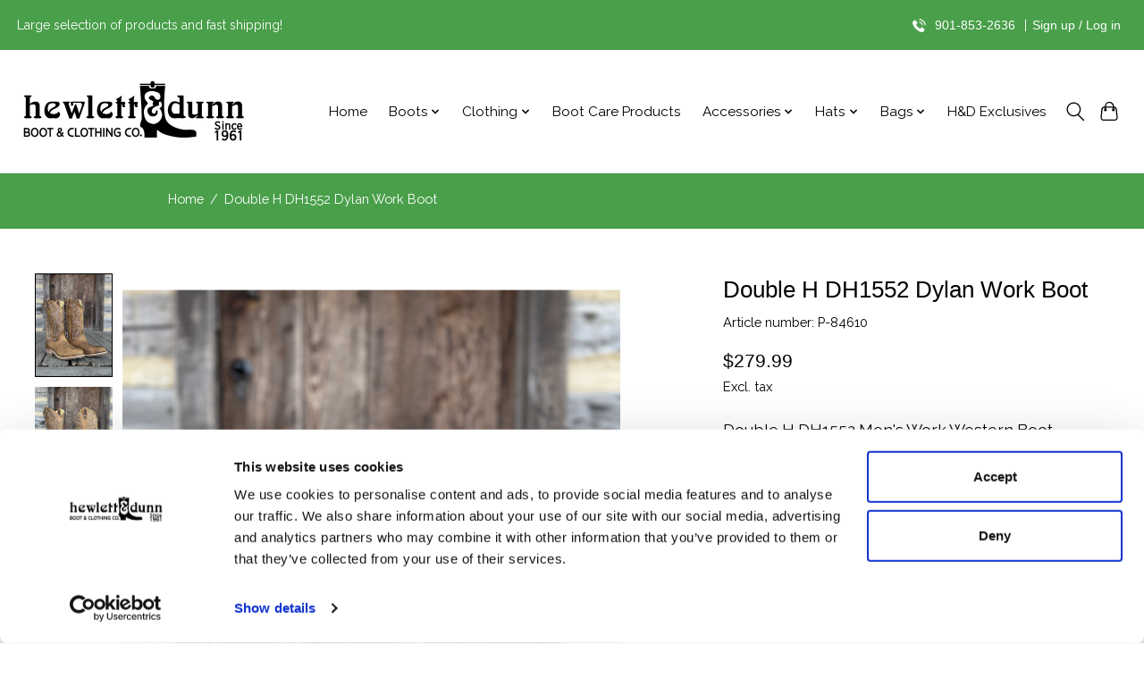

--- FILE ---
content_type: text/html;charset=utf-8
request_url: https://www.hewlettdunn.com/double-h-dh1552-boot.html?source=facebook
body_size: 14360
content:
<!DOCTYPE html>
<html lang="us">
  <head>
    <meta charset="utf-8"/>
<!-- [START] 'blocks/head.rain' -->
<!--

  (c) 2008-2026 Lightspeed Netherlands B.V.
  http://www.lightspeedhq.com
  Generated: 31-01-2026 @ 18:18:37

-->
<link rel="canonical" href="https://www.hewlettdunn.com/double-h-dh1552-boot.html"/>
<link rel="alternate" href="https://www.hewlettdunn.com/index.rss" type="application/rss+xml" title="New products"/>
<meta name="robots" content="noodp,noydir"/>
<meta property="og:url" content="https://www.hewlettdunn.com/double-h-dh1552-boot.html?source=facebook"/>
<meta property="og:site_name" content="Hewlett &amp; Dunn"/>
<meta property="og:title" content="Buy Double-H DH1552 Boots – Tough Cowboy Look"/>
<meta property="og:description" content="Discover the Double H DH1552 Dylan Men&#039;s Boots in Old Town Folklore Leather. Made in the USA, featuring a Gel Cell™ Footbed and Oak I.C.E.™ Outsole. Shop now!"/>
<meta property="og:image" content="https://cdn.shoplightspeed.com/shops/638275/files/64083348/double-h-double-h-dh1552-dylan-work-boot.jpg"/>
<script>
var ae_lsecomapps_account_shop_id = "1495";
</script>
<script src="https://lsecom.advision-ecommerce.com/apps/js/api/affirm.min.js"></script>
<script>
(function(w,d,s,l,i){w[l]=w[l]||[];w[l].push({'gtm.start':
new Date().getTime(),event:'gtm.js'});var f=d.getElementsByTagName(s)[0],
j=d.createElement(s),dl=l!='dataLayer'?'&l='+l:'';j.async=true;j.src=
'https://www.googletagmanager.com/gtm.js?id='+i+dl;f.parentNode.insertBefore(j,f);
})(window,document,'script','dataLayer','GTM-MXJHB6Q5');
</script>
<!--[if lt IE 9]>
<script src="https://cdn.shoplightspeed.com/assets/html5shiv.js?2025-02-20"></script>
<![endif]-->
<!-- [END] 'blocks/head.rain' -->
    
    
    <title>Buy Double-H DH1552 Boots – Tough Cowboy Look - Hewlett &amp; Dunn</title>
    <meta name="description" content="Discover the Double H DH1552 Dylan Men&#039;s Boots in Old Town Folklore Leather. Made in the USA, featuring a Gel Cell™ Footbed and Oak I.C.E.™ Outsole. Shop now!" />
    <meta name="keywords" content="Double, H, Double, H, DH1552, Dylan, Work, Boot" />
    <meta http-equiv="X-UA-Compatible" content="IE=edge">
    <meta name="viewport" content="width=device-width, initial-scale=1">
    <meta name="apple-mobile-web-app-capable" content="yes">
    <meta name="apple-mobile-web-app-status-bar-style" content="black">
    
    <script>document.getElementsByTagName("html")[0].className += " js";</script>

    <link rel="shortcut icon" href="https://cdn.shoplightspeed.com/shops/638275/themes/18624/v/854774/assets/favicon.png?20240520114736" type="image/x-icon" />
    <link href='//fonts.googleapis.com/css?family=Raleway:400,300,600&display=swap' rel='stylesheet' type='text/css'>
    <link href='//fonts.googleapis.com/css?family=Raleway:400,300,600&display=swap' rel='stylesheet' type='text/css'>
    <link rel="stylesheet" href="https://cdn.shoplightspeed.com/assets/gui-2-0.css?2025-02-20" />
    <link rel="stylesheet" href="https://cdn.shoplightspeed.com/assets/gui-responsive-2-0.css?2025-02-20" />
    <link id="lightspeedframe" rel="stylesheet" href="https://cdn.shoplightspeed.com/shops/638275/themes/18624/assets/style.css?20251103052446" />
    <!-- browsers not supporting CSS variables -->
    <script>
      if(!('CSS' in window) || !CSS.supports('color', 'var(--color-var)')) {var cfStyle = document.getElementById('lightspeedframe');if(cfStyle) {var href = cfStyle.getAttribute('href');href = href.replace('style.css', 'style-fallback.css');cfStyle.setAttribute('href', href);}}
    </script>
    <link rel="stylesheet" href="https://cdn.shoplightspeed.com/shops/638275/themes/18624/assets/settings.css?20251103052446" />
    <link rel="stylesheet" href="https://cdn.shoplightspeed.com/shops/638275/themes/18624/assets/custom.css?20251103052446" />

    <script src="https://cdn.shoplightspeed.com/assets/jquery-1-9-1.js?2025-02-20"></script>
    <script src="https://cdn.shoplightspeed.com/assets/jquery-ui-1-10-1.js?2025-02-20"></script>
<script src="https://ajax.aspnetcdn.com/ajax/jQuery/jquery-3.4.1.min.js"></script>
<!--     Added by YR on 19march2025  -->
    <script src="https://apis.google.com/js/platform.js?onload=renderOptIn" async defer></script>

<script>
  window.renderOptIn = function() {
    window.gapi.load('surveyoptin', function() {
      window.gapi.surveyoptin.render(
        {
          // REQUIRED FIELDS
          "merchant_id": 781196483,
          "order_id": "ORDER_ID",
          "email": "CUSTOMER_EMAIL",
          "delivery_country": "COUNTRY_CODE",
          "estimated_delivery_date": "YYYY-MM-DD",

          // OPTIONAL FIELDS
          "products": [{"gtin":"GTIN1"}, {"gtin":"GTIN2"}]
        });
    });
  }
</script>
  </head>
  <body>
    
          <header class="main-header main-header--mobile js-main-header position-relative">
  <div class="main-header__top-section">
    <div class="main-header__nav-grid justify-between@md container max-width-lg text-xs padding-y-xxs flx-mob">
      <div><a class="sl-cls" href="https://www.hewlettdunn.com/music-night-in-the-boot-room-tickets.html">Large selection of products and fast shipping!</a></div>
      <div class="f-mob"><a href="tel:901-853-2636"><img src="https://cdn.shoplightspeed.com/shops/638275/files/63578997/telephone.png" width="15px" height="15px" alt="telephone"></a></div>
      <ul class="main-header__list flex-grow flex-basis-0 justify-end@md display@md">        
                
                        
        
        <li class="main-header__item f-call">
          <div class="f-call"><img src="https://cdn.shoplightspeed.com/shops/638275/files/63578997/telephone.png" width="15px" height="15px" alt="telephone"><a href="tel:901-853-2636">901-853-2636</a></div>
          <div>|</div>
          <a href="https://www.hewlettdunn.com/account/" class="main-header__link" title="My account">Sign up / Log in</a></li>
      </ul>
    </div>
  </div>
  <div class="main-header__mobile-content container max-width-lg">
          <a href="https://www.hewlettdunn.com/" class="main-header__logo" title="Premium Boots, Jeans, and Western Wear">
        <img src="https://cdn.shoplightspeed.com/shops/638275/themes/18624/v/854813/assets/logo.png?20240520114736" alt="Premium Boots, Jeans, and Western Wear">
                 
              </a>
        
    <div class="flex items-center">
            <button class="reset main-header__mobile-btn js-tab-focus" aria-controls="cartDrawer">
        <svg class="icon" viewBox="0 0 24 25" fill="none"><title>Toggle cart</title><path d="M2.90171 9.65153C3.0797 8.00106 4.47293 6.75 6.13297 6.75H17.867C19.527 6.75 20.9203 8.00105 21.0982 9.65153L22.1767 19.6515C22.3839 21.5732 20.8783 23.25 18.9454 23.25H5.05454C3.1217 23.25 1.61603 21.5732 1.82328 19.6515L2.90171 9.65153Z" stroke="currentColor" stroke-width="1.5" fill="none"/>
        <path d="M7.19995 9.6001V5.7001C7.19995 2.88345 9.4833 0.600098 12.3 0.600098C15.1166 0.600098 17.4 2.88345 17.4 5.7001V9.6001" stroke="currentColor" stroke-width="1.5" fill="none"/>
        <circle cx="7.19996" cy="10.2001" r="1.8" fill="currentColor"/>
        <ellipse cx="17.4" cy="10.2001" rx="1.8" ry="1.8" fill="currentColor"/></svg>
        <span class="sr-only">Cart</span>
              </button>

      <button class="reset anim-menu-btn js-anim-menu-btn main-header__nav-control js-tab-focus" aria-label="Toggle menu">
        <i class="anim-menu-btn__icon anim-menu-btn__icon--close" aria-hidden="true"></i>
      </button>
    </div>
  </div>

  <div class="main-header__nav" role="navigation">
    <div class="main-header__nav-grid justify-between@md container max-width-lg">
      <div class="main-header__nav-logo-wrapper flex-shrink-0">
        
                  <a href="https://www.hewlettdunn.com/" class="main-header__logo" title="Premium Boots, Jeans, and Western Wear">
            <img src="https://cdn.shoplightspeed.com/shops/638275/files/63696820/main-logo.jpg" alt="Premium Boots, Jeans, and Western Wear" class="m-logo">
              
                      </a>
              </div>
      
      <form action="https://www.hewlettdunn.com/search/" method="get" role="search" class="padding-y-md hide@md">
        <label class="sr-only" for="searchInputMobile">Search</label>
        <input class="header-v3__nav-form-control form-control width-100%" value="" autocomplete="off" type="search" name="q" id="searchInputMobile" placeholder="Search...">
      </form>

      <ul class="main-header__list flex-grow flex-basis-0 flex-wrap justify-center@md">
        
                <li class="main-header__item">
          <a class="main-header__link" href="https://www.hewlettdunn.com/">Home</a>
        </li>
        
                <li class="main-header__item js-main-nav__item">
          <a class="main-header__link js-main-nav__control" href="https://www.hewlettdunn.com/boots/">
            <span>Boots</span>            <svg class="main-header__dropdown-icon icon" viewBox="0 0 16 16"><polygon fill="currentColor" points="8,11.4 2.6,6 4,4.6 8,8.6 12,4.6 13.4,6 "></polygon></svg>                        <i class="main-header__arrow-icon" aria-hidden="true">
              <svg class="icon" viewBox="0 0 16 16">
                <g class="icon__group" fill="none" stroke="currentColor" stroke-linecap="square" stroke-miterlimit="10" stroke-width="2">
                  <path d="M2 2l12 12" />
                  <path d="M14 2L2 14" />
                </g>
              </svg>
            </i>
                        
          </a>
                    <ul class="main-header__dropdown">
            <li class="main-header__dropdown-item"><a href="https://www.hewlettdunn.com/boots/" class="main-header__dropdown-link hide@md">All Boots</a></li>
                        <li class="main-header__dropdown-item js-main-nav__item position-relative">
              <a class="main-header__dropdown-link js-main-nav__control flex justify-between " href="https://www.hewlettdunn.com/boots/mens-boots/">
                Men&#039;s Boots
                <svg class="dropdown__desktop-icon icon" aria-hidden="true" viewBox="0 0 12 12"><polyline stroke-width="1" stroke="currentColor" fill="none" stroke-linecap="round" stroke-linejoin="round" points="3.5 0.5 9.5 6 3.5 11.5"></polyline></svg>                                <i class="main-header__arrow-icon" aria-hidden="true">
                  <svg class="icon" viewBox="0 0 16 16">
                    <g class="icon__group" fill="none" stroke="currentColor" stroke-linecap="square" stroke-miterlimit="10" stroke-width="2">
                      <path d="M2 2l12 12" />
                      <path d="M14 2L2 14" />
                    </g>
                  </svg>
                </i>
                              </a>

                            <ul class="main-header__dropdown">
                <li><a href="https://www.hewlettdunn.com/boots/mens-boots/" class="main-header__dropdown-link hide@md">All Men&#039;s Boots</a></li>
                                <li><a class="main-header__dropdown-link" href="https://www.hewlettdunn.com/boots/mens-boots/western-boots/">Western Boots</a></li>
                                <li><a class="main-header__dropdown-link" href="https://www.hewlettdunn.com/boots/mens-boots/work-safety-toe-boots/">Work Safety Toe Boots</a></li>
                                <li><a class="main-header__dropdown-link" href="https://www.hewlettdunn.com/boots/mens-boots/mens-soft-toe-work-boots/">Men&#039;s Soft Toe Work Boots</a></li>
                                <li><a class="main-header__dropdown-link" href="https://www.hewlettdunn.com/boots/mens-boots/rubber-boots/">Rubber Boots</a></li>
                              </ul>
                          </li>
                        <li class="main-header__dropdown-item js-main-nav__item position-relative">
              <a class="main-header__dropdown-link js-main-nav__control flex justify-between " href="https://www.hewlettdunn.com/boots/ladies-boots/">
                Ladies Boots
                <svg class="dropdown__desktop-icon icon" aria-hidden="true" viewBox="0 0 12 12"><polyline stroke-width="1" stroke="currentColor" fill="none" stroke-linecap="round" stroke-linejoin="round" points="3.5 0.5 9.5 6 3.5 11.5"></polyline></svg>                                <i class="main-header__arrow-icon" aria-hidden="true">
                  <svg class="icon" viewBox="0 0 16 16">
                    <g class="icon__group" fill="none" stroke="currentColor" stroke-linecap="square" stroke-miterlimit="10" stroke-width="2">
                      <path d="M2 2l12 12" />
                      <path d="M14 2L2 14" />
                    </g>
                  </svg>
                </i>
                              </a>

                            <ul class="main-header__dropdown">
                <li><a href="https://www.hewlettdunn.com/boots/ladies-boots/" class="main-header__dropdown-link hide@md">All Ladies Boots</a></li>
                                <li><a class="main-header__dropdown-link" href="https://www.hewlettdunn.com/boots/ladies-boots/western-boots/">Western Boots</a></li>
                                <li><a class="main-header__dropdown-link" href="https://www.hewlettdunn.com/boots/ladies-boots/rubber-boots/">Rubber Boots</a></li>
                              </ul>
                          </li>
                        <li class="main-header__dropdown-item">
              <a class="main-header__dropdown-link" href="https://www.hewlettdunn.com/boots/childrens-boots/">
                Children&#039;s Boots
                                              </a>

                          </li>
                      </ul>
                  </li>
                <li class="main-header__item js-main-nav__item">
          <a class="main-header__link js-main-nav__control" href="https://www.hewlettdunn.com/clothing/">
            <span>Clothing</span>            <svg class="main-header__dropdown-icon icon" viewBox="0 0 16 16"><polygon fill="currentColor" points="8,11.4 2.6,6 4,4.6 8,8.6 12,4.6 13.4,6 "></polygon></svg>                        <i class="main-header__arrow-icon" aria-hidden="true">
              <svg class="icon" viewBox="0 0 16 16">
                <g class="icon__group" fill="none" stroke="currentColor" stroke-linecap="square" stroke-miterlimit="10" stroke-width="2">
                  <path d="M2 2l12 12" />
                  <path d="M14 2L2 14" />
                </g>
              </svg>
            </i>
                        
          </a>
                    <ul class="main-header__dropdown">
            <li class="main-header__dropdown-item"><a href="https://www.hewlettdunn.com/clothing/" class="main-header__dropdown-link hide@md">All Clothing</a></li>
                        <li class="main-header__dropdown-item js-main-nav__item position-relative">
              <a class="main-header__dropdown-link js-main-nav__control flex justify-between " href="https://www.hewlettdunn.com/clothing/mens-clothing/">
                Men&#039;s Clothing
                <svg class="dropdown__desktop-icon icon" aria-hidden="true" viewBox="0 0 12 12"><polyline stroke-width="1" stroke="currentColor" fill="none" stroke-linecap="round" stroke-linejoin="round" points="3.5 0.5 9.5 6 3.5 11.5"></polyline></svg>                                <i class="main-header__arrow-icon" aria-hidden="true">
                  <svg class="icon" viewBox="0 0 16 16">
                    <g class="icon__group" fill="none" stroke="currentColor" stroke-linecap="square" stroke-miterlimit="10" stroke-width="2">
                      <path d="M2 2l12 12" />
                      <path d="M14 2L2 14" />
                    </g>
                  </svg>
                </i>
                              </a>

                            <ul class="main-header__dropdown">
                <li><a href="https://www.hewlettdunn.com/clothing/mens-clothing/" class="main-header__dropdown-link hide@md">All Men&#039;s Clothing</a></li>
                                <li><a class="main-header__dropdown-link" href="https://www.hewlettdunn.com/clothing/mens-clothing/jeans/">Jeans</a></li>
                                <li><a class="main-header__dropdown-link" href="https://www.hewlettdunn.com/clothing/mens-clothing/pants/">Pants</a></li>
                                <li><a class="main-header__dropdown-link" href="https://www.hewlettdunn.com/clothing/mens-clothing/shirts/">Shirts</a></li>
                                <li><a class="main-header__dropdown-link" href="https://www.hewlettdunn.com/clothing/mens-clothing/outerwear/">Outerwear</a></li>
                                <li><a class="main-header__dropdown-link" href="https://www.hewlettdunn.com/clothing/mens-clothing/shorts/">Shorts</a></li>
                              </ul>
                          </li>
                        <li class="main-header__dropdown-item js-main-nav__item position-relative">
              <a class="main-header__dropdown-link js-main-nav__control flex justify-between " href="https://www.hewlettdunn.com/clothing/ladies-clothing/">
                Ladies Clothing
                <svg class="dropdown__desktop-icon icon" aria-hidden="true" viewBox="0 0 12 12"><polyline stroke-width="1" stroke="currentColor" fill="none" stroke-linecap="round" stroke-linejoin="round" points="3.5 0.5 9.5 6 3.5 11.5"></polyline></svg>                                <i class="main-header__arrow-icon" aria-hidden="true">
                  <svg class="icon" viewBox="0 0 16 16">
                    <g class="icon__group" fill="none" stroke="currentColor" stroke-linecap="square" stroke-miterlimit="10" stroke-width="2">
                      <path d="M2 2l12 12" />
                      <path d="M14 2L2 14" />
                    </g>
                  </svg>
                </i>
                              </a>

                            <ul class="main-header__dropdown">
                <li><a href="https://www.hewlettdunn.com/clothing/ladies-clothing/" class="main-header__dropdown-link hide@md">All Ladies Clothing</a></li>
                                <li><a class="main-header__dropdown-link" href="https://www.hewlettdunn.com/clothing/ladies-clothing/jeans/">Jeans</a></li>
                                <li><a class="main-header__dropdown-link" href="https://www.hewlettdunn.com/clothing/ladies-clothing/dresses-skirts/">Dresses &amp; Skirts</a></li>
                                <li><a class="main-header__dropdown-link" href="https://www.hewlettdunn.com/clothing/ladies-clothing/shirts-tops/">Shirts &amp; Tops</a></li>
                                <li><a class="main-header__dropdown-link" href="https://www.hewlettdunn.com/clothing/ladies-clothing/outerwear/">Outerwear</a></li>
                                <li><a class="main-header__dropdown-link" href="https://www.hewlettdunn.com/clothing/ladies-clothing/shorts/">Shorts</a></li>
                              </ul>
                          </li>
                        <li class="main-header__dropdown-item">
              <a class="main-header__dropdown-link" href="https://www.hewlettdunn.com/clothing/childrens/">
                Children&#039;s
                                              </a>

                          </li>
                      </ul>
                  </li>
                <li class="main-header__item">
          <a class="main-header__link" href="https://www.hewlettdunn.com/boot-care-products/">
            Boot Care Products                                    
          </a>
                  </li>
                <li class="main-header__item js-main-nav__item">
          <a class="main-header__link js-main-nav__control" href="https://www.hewlettdunn.com/accessories/">
            <span>Accessories</span>            <svg class="main-header__dropdown-icon icon" viewBox="0 0 16 16"><polygon fill="currentColor" points="8,11.4 2.6,6 4,4.6 8,8.6 12,4.6 13.4,6 "></polygon></svg>                        <i class="main-header__arrow-icon" aria-hidden="true">
              <svg class="icon" viewBox="0 0 16 16">
                <g class="icon__group" fill="none" stroke="currentColor" stroke-linecap="square" stroke-miterlimit="10" stroke-width="2">
                  <path d="M2 2l12 12" />
                  <path d="M14 2L2 14" />
                </g>
              </svg>
            </i>
                        
          </a>
                    <ul class="main-header__dropdown">
            <li class="main-header__dropdown-item"><a href="https://www.hewlettdunn.com/accessories/" class="main-header__dropdown-link hide@md">All Accessories</a></li>
                        <li class="main-header__dropdown-item">
              <a class="main-header__dropdown-link" href="https://www.hewlettdunn.com/accessories/jewelry/">
                Jewelry
                                              </a>

                          </li>
                        <li class="main-header__dropdown-item">
              <a class="main-header__dropdown-link" href="https://www.hewlettdunn.com/accessories/socks/">
                Socks
                                              </a>

                          </li>
                        <li class="main-header__dropdown-item">
              <a class="main-header__dropdown-link" href="https://www.hewlettdunn.com/accessories/wallets/">
                Wallets
                                              </a>

                          </li>
                        <li class="main-header__dropdown-item">
              <a class="main-header__dropdown-link" href="https://www.hewlettdunn.com/accessories/shop-western-belts-suspenders-rugged-style-gear/">
                Shop Western Belts &amp; Suspenders – Rugged Style Gear
                                              </a>

                          </li>
                        <li class="main-header__dropdown-item">
              <a class="main-header__dropdown-link" href="https://www.hewlettdunn.com/accessories/sunglasses/">
                Sunglasses
                                              </a>

                          </li>
                        <li class="main-header__dropdown-item">
              <a class="main-header__dropdown-link" href="https://www.hewlettdunn.com/accessories/knives/">
                Knives
                                              </a>

                          </li>
                      </ul>
                  </li>
                <li class="main-header__item js-main-nav__item">
          <a class="main-header__link js-main-nav__control" href="https://www.hewlettdunn.com/hats/">
            <span>Hats</span>            <svg class="main-header__dropdown-icon icon" viewBox="0 0 16 16"><polygon fill="currentColor" points="8,11.4 2.6,6 4,4.6 8,8.6 12,4.6 13.4,6 "></polygon></svg>                        <i class="main-header__arrow-icon" aria-hidden="true">
              <svg class="icon" viewBox="0 0 16 16">
                <g class="icon__group" fill="none" stroke="currentColor" stroke-linecap="square" stroke-miterlimit="10" stroke-width="2">
                  <path d="M2 2l12 12" />
                  <path d="M14 2L2 14" />
                </g>
              </svg>
            </i>
                        
          </a>
                    <ul class="main-header__dropdown">
            <li class="main-header__dropdown-item"><a href="https://www.hewlettdunn.com/hats/" class="main-header__dropdown-link hide@md">All Hats</a></li>
                        <li class="main-header__dropdown-item">
              <a class="main-header__dropdown-link" href="https://www.hewlettdunn.com/hats/caps/">
                Caps
                                              </a>

                          </li>
                        <li class="main-header__dropdown-item">
              <a class="main-header__dropdown-link" href="https://www.hewlettdunn.com/hats/straws/">
                Straws
                                              </a>

                          </li>
                        <li class="main-header__dropdown-item">
              <a class="main-header__dropdown-link" href="https://www.hewlettdunn.com/hats/wools/">
                Wools
                                              </a>

                          </li>
                        <li class="main-header__dropdown-item">
              <a class="main-header__dropdown-link" href="https://www.hewlettdunn.com/hats/felts/">
                Felts
                                              </a>

                          </li>
                      </ul>
                  </li>
                <li class="main-header__item js-main-nav__item">
          <a class="main-header__link js-main-nav__control" href="https://www.hewlettdunn.com/bags/">
            <span>Bags</span>            <svg class="main-header__dropdown-icon icon" viewBox="0 0 16 16"><polygon fill="currentColor" points="8,11.4 2.6,6 4,4.6 8,8.6 12,4.6 13.4,6 "></polygon></svg>                        <i class="main-header__arrow-icon" aria-hidden="true">
              <svg class="icon" viewBox="0 0 16 16">
                <g class="icon__group" fill="none" stroke="currentColor" stroke-linecap="square" stroke-miterlimit="10" stroke-width="2">
                  <path d="M2 2l12 12" />
                  <path d="M14 2L2 14" />
                </g>
              </svg>
            </i>
                        
          </a>
                    <ul class="main-header__dropdown">
            <li class="main-header__dropdown-item"><a href="https://www.hewlettdunn.com/bags/" class="main-header__dropdown-link hide@md">All Bags</a></li>
                        <li class="main-header__dropdown-item">
              <a class="main-header__dropdown-link" href="https://www.hewlettdunn.com/bags/filson/">
                Filson
                                              </a>

                          </li>
                        <li class="main-header__dropdown-item">
              <a class="main-header__dropdown-link" href="https://www.hewlettdunn.com/bags/purses/">
                Purses
                                              </a>

                          </li>
                        <li class="main-header__dropdown-item">
              <a class="main-header__dropdown-link" href="https://www.hewlettdunn.com/bags/backpacks/">
                Backpacks
                                              </a>

                          </li>
                        <li class="main-header__dropdown-item">
              <a class="main-header__dropdown-link" href="https://www.hewlettdunn.com/bags/duffles/">
                Duffles
                                              </a>

                          </li>
                        <li class="main-header__dropdown-item">
              <a class="main-header__dropdown-link" href="https://www.hewlettdunn.com/bags/briefcases/">
                Briefcases
                                              </a>

                          </li>
                        <li class="main-header__dropdown-item">
              <a class="main-header__dropdown-link" href="https://www.hewlettdunn.com/bags/wash-bags-shave-kits-travel-kits/">
                Wash Bags/ Shave Kits/ Travel Kits
                                              </a>

                          </li>
                        <li class="main-header__dropdown-item">
              <a class="main-header__dropdown-link" href="https://www.hewlettdunn.com/bags/gun-cases/">
                Gun Cases
                                              </a>

                          </li>
                      </ul>
                  </li>
                <li class="main-header__item">
          <a class="main-header__link" href="https://www.hewlettdunn.com/h-d-exclusives/">
            H&amp;D Exclusives                                    
          </a>
                  </li>
        
        
        
        
                
        <li class="main-header__item hide@md">
          <ul class="main-header__list main-header__list--mobile-items">        
            
                                    <li class="main-header__item"><a href="https://www.hewlettdunn.com/account/" class="main-header__link" title="My account">Sign up / Log in</a></li>
          </ul>
        </li>
        
      </ul>

      <ul class="main-header__list flex-shrink-0 justify-end@md display@md">
        <li class="main-header__item">
          
          <button class="reset switch-icon main-header__link main-header__link--icon js-toggle-search js-switch-icon js-tab-focus" aria-label="Toggle icon">
            <svg class="icon switch-icon__icon--a" viewBox="0 0 24 25"><title>Toggle search</title><path fill-rule="evenodd" clip-rule="evenodd" d="M17.6032 9.55171C17.6032 13.6671 14.267 17.0033 10.1516 17.0033C6.03621 17.0033 2.70001 13.6671 2.70001 9.55171C2.70001 5.4363 6.03621 2.1001 10.1516 2.1001C14.267 2.1001 17.6032 5.4363 17.6032 9.55171ZM15.2499 16.9106C13.8031 17.9148 12.0461 18.5033 10.1516 18.5033C5.20779 18.5033 1.20001 14.4955 1.20001 9.55171C1.20001 4.60787 5.20779 0.600098 10.1516 0.600098C15.0955 0.600098 19.1032 4.60787 19.1032 9.55171C19.1032 12.0591 18.0724 14.3257 16.4113 15.9507L23.2916 22.8311C23.5845 23.1239 23.5845 23.5988 23.2916 23.8917C22.9987 24.1846 22.5239 24.1846 22.231 23.8917L15.2499 16.9106Z" fill="currentColor"/></svg>

            <svg class="icon switch-icon__icon--b" viewBox="0 0 32 32"><title>Toggle search</title><g fill="none" stroke="currentColor" stroke-miterlimit="10" stroke-linecap="round" stroke-linejoin="round" stroke-width="2"><line x1="27" y1="5" x2="5" y2="27"></line><line x1="27" y1="27" x2="5" y2="5"></line></g></svg>
          </button>

        </li>
                <li class="main-header__item">
          <a href="#0" class="main-header__link main-header__link--icon" aria-controls="cartDrawer">
            <svg class="icon" viewBox="0 0 24 25" fill="none"><title>Toggle cart</title><path d="M2.90171 9.65153C3.0797 8.00106 4.47293 6.75 6.13297 6.75H17.867C19.527 6.75 20.9203 8.00105 21.0982 9.65153L22.1767 19.6515C22.3839 21.5732 20.8783 23.25 18.9454 23.25H5.05454C3.1217 23.25 1.61603 21.5732 1.82328 19.6515L2.90171 9.65153Z" stroke="currentColor" stroke-width="1.5" fill="none"/>
            <path d="M7.19995 9.6001V5.7001C7.19995 2.88345 9.4833 0.600098 12.3 0.600098C15.1166 0.600098 17.4 2.88345 17.4 5.7001V9.6001" stroke="currentColor" stroke-width="1.5" fill="none"/>
            <circle cx="7.19996" cy="10.2001" r="1.8" fill="currentColor"/>
            <ellipse cx="17.4" cy="10.2001" rx="1.8" ry="1.8" fill="currentColor"/></svg>
            <span class="sr-only">Cart</span>
                      </a>
        </li>
      </ul>
      
    	<div class="main-header__search-form bg">
        <form action="https://www.hewlettdunn.com/search/" method="get" role="search" class="container max-width-lg">
          <label class="sr-only" for="searchInput">Search</label>
          <input class="header-v3__nav-form-control form-control width-100%" value="" autocomplete="off" type="search" name="q" id="searchInput" placeholder="Search...">
        </form>
      </div>
      
    </div>
  </div>
</header>

<div class="drawer dr-cart js-drawer" id="cartDrawer">
  <div class="drawer__content bg shadow-md flex flex-column" role="alertdialog" aria-labelledby="drawer-cart-title">
    <header class="flex items-center justify-between flex-shrink-0 padding-x-md padding-y-md">
      <h2 id="drawer-cart-title" class="text-base text-truncate">Shopping cart</h2>

      <button class="reset drawer__close-btn js-drawer__close js-tab-focus">
        <svg class="icon icon--xs" viewBox="0 0 16 16"><title>Close cart panel</title><g stroke-width="2" stroke="currentColor" fill="none" stroke-linecap="round" stroke-linejoin="round" stroke-miterlimit="10"><line x1="13.5" y1="2.5" x2="2.5" y2="13.5"></line><line x1="2.5" y1="2.5" x2="13.5" y2="13.5"></line></g></svg>
      </button>
    </header>

    <div class="drawer__body padding-x-md padding-bottom-sm js-drawer__body">
            <p class="margin-y-xxxl color-contrast-medium text-sm text-center">Your cart is currently empty</p>
          </div>

    <footer class="padding-x-md padding-y-md flex-shrink-0">
      <p class="text-sm text-center color-contrast-medium margin-bottom-sm">Safely pay with:</p>
      <p class="text-sm flex flex-wrap gap-xs text-xs@md justify-center">
                  <a href="https://www.hewlettdunn.com/service/payment-methods/" title="Credit Card">
            <img src="https://cdn.shoplightspeed.com/assets/icon-payment-creditcard.png?2025-02-20" alt="Credit Card" height="16" />
          </a>
              </p>
    </footer>
  </div>
</div>                  	  
  <div class="padding-y-lg grid gap-md brdcrumb">
    <div class="col-6@md">
      <nav class="breadcrumbs text-sm" aria-label="Breadcrumbs">
  <ol class="flex flex-wrap gap-xxs">
    <li class="breadcrumbs__item">
    	<a href="https://www.hewlettdunn.com/" class="color-inherit text-underline-hover">Home</a>
      <span class="color-contrast-low margin-left-xxs" aria-hidden="true">/</span>
    </li>
        <li class="breadcrumbs__item" aria-current="page">
            Double H DH1552 Dylan Work Boot
          </li>
      </ol>
</nav>    </div>
    <div class="col-6@md">
    	<ul class="sharebar flex flex-wrap gap-xs justify-end@md">
        <li>
          <a class="sharebar__btn text-underline-hover js-social-share" data-social="twitter" data-text="Double H Double H DH1552 Dylan Work Boot on https://www.hewlettdunn.com/double-h-dh1552-boot.html?source=facebook" data-hashtags="" href="https://twitter.com/intent/tweet"><svg class="icon" viewBox="0 0 16 16"><title>Share on Twitter</title><g><path d="M16,3c-0.6,0.3-1.2,0.4-1.9,0.5c0.7-0.4,1.2-1,1.4-1.8c-0.6,0.4-1.3,0.6-2.1,0.8c-0.6-0.6-1.5-1-2.4-1 C9.3,1.5,7.8,3,7.8,4.8c0,0.3,0,0.5,0.1,0.7C5.2,5.4,2.7,4.1,1.1,2.1c-0.3,0.5-0.4,1-0.4,1.7c0,1.1,0.6,2.1,1.5,2.7 c-0.5,0-1-0.2-1.5-0.4c0,0,0,0,0,0c0,1.6,1.1,2.9,2.6,3.2C3,9.4,2.7,9.4,2.4,9.4c-0.2,0-0.4,0-0.6-0.1c0.4,1.3,1.6,2.3,3.1,2.3 c-1.1,0.9-2.5,1.4-4.1,1.4c-0.3,0-0.5,0-0.8,0c1.5,0.9,3.2,1.5,5,1.5c6,0,9.3-5,9.3-9.3c0-0.1,0-0.3,0-0.4C15,4.3,15.6,3.7,16,3z"></path></g></svg></a>
        </li>

        <li>
          <a class="sharebar__btn text-underline-hover js-social-share" data-social="facebook" data-url="https://www.hewlettdunn.com/double-h-dh1552-boot.html?source=facebook" href="https://www.facebook.com/sharer.php"><svg class="icon" viewBox="0 0 16 16"><title>Share on Facebook</title><g><path d="M16,8.048a8,8,0,1,0-9.25,7.9V10.36H4.719V8.048H6.75V6.285A2.822,2.822,0,0,1,9.771,3.173a12.2,12.2,0,0,1,1.791.156V5.3H10.554a1.155,1.155,0,0,0-1.3,1.25v1.5h2.219l-.355,2.312H9.25v5.591A8,8,0,0,0,16,8.048Z"></path></g></svg></a>
        </li>

        <li>
          <a class="sharebar__btn text-underline-hover js-social-share" data-social="pinterest" data-description="Double H Double H DH1552 Dylan Work Boot" data-media="https://cdn.shoplightspeed.com/shops/638275/files/64083348/image.jpg" data-url="https://www.hewlettdunn.com/double-h-dh1552-boot.html?source=facebook" href="https://pinterest.com/pin/create/button"><svg class="icon" viewBox="0 0 16 16"><title>Share on Pinterest</title><g><path d="M8,0C3.6,0,0,3.6,0,8c0,3.4,2.1,6.3,5.1,7.4c-0.1-0.6-0.1-1.6,0-2.3c0.1-0.6,0.9-4,0.9-4S5.8,8.7,5.8,8 C5.8,6.9,6.5,6,7.3,6c0.7,0,1,0.5,1,1.1c0,0.7-0.4,1.7-0.7,2.7c-0.2,0.8,0.4,1.4,1.2,1.4c1.4,0,2.5-1.5,2.5-3.7 c0-1.9-1.4-3.3-3.3-3.3c-2.3,0-3.6,1.7-3.6,3.5c0,0.7,0.3,1.4,0.6,1.8C5,9.7,5,9.8,5,9.9c-0.1,0.3-0.2,0.8-0.2,0.9 c0,0.1-0.1,0.2-0.3,0.1c-1-0.5-1.6-1.9-1.6-3.1C2.9,5.3,4.7,3,8.2,3c2.8,0,4.9,2,4.9,4.6c0,2.8-1.7,5-4.2,5c-0.8,0-1.6-0.4-1.8-0.9 c0,0-0.4,1.5-0.5,1.9c-0.2,0.7-0.7,1.6-1,2.1C6.4,15.9,7.2,16,8,16c4.4,0,8-3.6,8-8C16,3.6,12.4,0,8,0z"></path></g></svg></a>
        </li>

        <li>
          <a class="sharebar__btn text-underline-hover js-social-share" data-social="mail" data-subject="Email Subject" data-body="Double H Double H DH1552 Dylan Work Boot on https://www.hewlettdunn.com/double-h-dh1552-boot.html?source=facebook" href="/cdn-cgi/l/email-protection#21">
            <svg class="icon" viewBox="0 0 16 16"><title>Share by Email</title><g><path d="M15,1H1C0.4,1,0,1.4,0,2v1.4l8,4.5l8-4.4V2C16,1.4,15.6,1,15,1z"></path> <path d="M7.5,9.9L0,5.7V14c0,0.6,0.4,1,1,1h14c0.6,0,1-0.4,1-1V5.7L8.5,9.9C8.22,10.04,7.78,10.04,7.5,9.9z"></path></g></svg>
          </a>
        </li>
      </ul>
    </div>
  </div>
<section class="container max-width-lg product js-product">
  
  <div class="grid gap-md gap-xxl@md">
    <div class="col-6@md col-7@lg min-width-0">
      <div class="thumbslide thumbslide--vertical thumbslide--left js-thumbslide">
        <div class="slideshow js-product-v2__slideshow slideshow--transition-slide slideshow--ratio-3:4" data-control="hover">
          <p class="sr-only">Product image slideshow Items</p>
          
          <ul class="slideshow__content">
                        <li class="slideshow__item bg js-slideshow__item slideshow__item--selected" data-thumb="https://cdn.shoplightspeed.com/shops/638275/files/64083348/168x224x2/double-h-double-h-dh1552-dylan-work-boot.jpg" id="item-1">
              <figure class="position-absolute height-100% width-100% top-0 left-0" data-scale="1.3">
                <div class="img-mag height-100% js-img-mag">    
                  <img class="img-mag__asset js-img-mag__asset" src="https://cdn.shoplightspeed.com/shops/638275/files/64083348/1652x2313x2/double-h-double-h-dh1552-dylan-work-boot.jpg" alt="Double H Double H DH1552 Dylan Work Boot">
                </div>
              </figure>
            </li>
                        <li class="slideshow__item bg js-slideshow__item" data-thumb="https://cdn.shoplightspeed.com/shops/638275/files/64083351/168x224x2/double-h-double-h-dh1552-dylan-work-boot.jpg" id="item-2">
              <figure class="position-absolute height-100% width-100% top-0 left-0" data-scale="1.3">
                <div class="img-mag height-100% js-img-mag">    
                  <img class="img-mag__asset js-img-mag__asset" src="https://cdn.shoplightspeed.com/shops/638275/files/64083351/1652x2313x2/double-h-double-h-dh1552-dylan-work-boot.jpg" alt="Double H Double H DH1552 Dylan Work Boot">
                </div>
              </figure>
            </li>
                        <li class="slideshow__item bg js-slideshow__item" data-thumb="https://cdn.shoplightspeed.com/shops/638275/files/23900518/168x224x2/double-h-double-h-dh1552-dylan-work-boot.jpg" id="item-3">
              <figure class="position-absolute height-100% width-100% top-0 left-0" data-scale="1.3">
                <div class="img-mag height-100% js-img-mag">    
                  <img class="img-mag__asset js-img-mag__asset" src="https://cdn.shoplightspeed.com/shops/638275/files/23900518/1652x2313x2/double-h-double-h-dh1552-dylan-work-boot.jpg" alt="Double H Double H DH1552 Dylan Work Boot">
                </div>
              </figure>
            </li>
                      </ul>
        </div>
      
        <div class="thumbslide__nav-wrapper" aria-hidden="true">
          <nav class="thumbslide__nav"> 
            <ol class="thumbslide__nav-list">
              <!-- this content will be created using JavaScript -->
            </ol>
          </nav>
        </div>
      </div>
    </div>

    <div class="col-6@md col-5@lg">

      <div class="text-component v-space-xs margin-bottom-md">
        <h1>
                  Double H DH1552 Dylan Work Boot
                </h1>
        
                  <div class="text-sm margin-bottom-md">Article number: P-84610</div>
        
        <div class="product__price-wrapper margin-bottom-md">
                    <div class="product__price text-md">$279.99</div>
                    
                            		<small class="price-tax">Excl. tax</small>                    
          
        </div>
        <p class="">Double H DH1552 Men&#039;s Work Western Boot</p>
      </div>
      
            <div class="rating js-rating js-rating--read-only margin-bottom-md flex items-center">
                <p class="sr-only">The rating of this product is <span class="rating__value js-rating__value">0</span> out of 5</p>

        <a href="#proTabPanelReviews" class="rating__link" aria-label="Read reviews">
          <div class="rating__control overflow-hidden rating__control--is-hidden js-rating__control">
            <svg width="24" height="24" viewBox="0 0 24 24"><polygon points="12 1.489 15.09 7.751 22 8.755 17 13.629 18.18 20.511 12 17.261 5.82 20.511 7 13.629 2 8.755 8.91 7.751 12 1.489" fill="currentColor"/></svg>
          </div>
        </a>
        <span class="opacity-60%">(0)</span>
      </div>
            
            <div class="flex flex-column gap-xs margin-bottom-md text-sm">
                <div class="in-stock">
                    <svg class="icon margin-right-xs color-success" viewBox="0 0 16 16"><g stroke-width="2" fill="none" stroke="currentColor" stroke-linecap="round" stroke-linejoin="round" stroke-miterlimit="10"><polyline points="1,9 5,13 15,3 "></polyline> </g></svg>In stock
                               
        </div>
                
              </div>
            
      <form action="https://www.hewlettdunn.com/cart/add/51480331/" class="js-live-quick-checkout" id="product_configure_form" method="post">
                <div class="product-option row">
          <div class="col-md-12">
            <input type="hidden" name="bundle_id" id="product_configure_bundle_id" value="">
<div class="product-configure">
  <div class="product-configure-options" aria-label="Select an option of the product. This will reload the page to show the new option." role="region">
    <div class="product-configure-options-option">
      <label for="product_configure_option_color">Color: <em aria-hidden="true">*</em></label>
      <select name="matrix[color]" id="product_configure_option_color" onchange="document.getElementById('product_configure_form').action = 'https://www.hewlettdunn.com/product/matrix/31229907/'; document.getElementById('product_configure_form').submit();" aria-required="true">
        <option value="B">B</option>
        <option value="D" selected="selected">D</option>
        <option value="EE">EE</option>
        <option value="EEE">EEE</option>
      </select>
      <div class="product-configure-clear"></div>
    </div>
    <div class="product-configure-options-option">
      <label for="product_configure_option_size">Size: <em aria-hidden="true">*</em></label>
      <select name="matrix[size]" id="product_configure_option_size" onchange="document.getElementById('product_configure_form').action = 'https://www.hewlettdunn.com/product/matrix/31229907/'; document.getElementById('product_configure_form').submit();" aria-required="true">
        <option value="8">8</option>
        <option value="8.5">8.5</option>
        <option value="9">9</option>
        <option value="9.5">9.5</option>
        <option value="10">10</option>
        <option value="10.5">10.5</option>
        <option value="11" selected="selected">11</option>
        <option value="11.5">11.5</option>
        <option value="12">12</option>
        <option value="12.5">12.5</option>
        <option value="13">13</option>
        <option value="13.5">13.5</option>
        <option value="14">14</option>
        <option value="14.5">14.5</option>
        <option value="15">15</option>
        <option value="7">7</option>
        <option value="7.5">7.5</option>
      </select>
      <div class="product-configure-clear"></div>
    </div>
  </div>
<input type="hidden" name="matrix_non_exists" value="">
</div>

          </div>
        </div>
        
                <div class="margin-bottom-md">
          <label class="form-label margin-bottom-sm block" for="qtyInput">Quantity:</label>

          <div class="number-input number-input--v2 js-number-input inline-block">
          	<input class="form-control js-number-input__value" type="number" name="quantity" id="qtyInput" min="0" step="1" value="1">

            <button class="reset number-input__btn number-input__btn--plus js-number-input__btn" aria-label="Increase Quantity">
              <svg class="icon" viewBox="0 0 16 16" aria-hidden="true"><g><line fill="none" stroke="currentColor" stroke-linecap="round" stroke-linejoin="round" stroke-miterlimit="10" x1="8.5" y1="1.5" x2="8.5" y2="15.5"></line> <line fill="none" stroke="currentColor" stroke-linecap="round" stroke-linejoin="round" stroke-miterlimit="10" x1="1.5" y1="8.5" x2="15.5" y2="8.5"></line> </g></svg>
            </button>
            <button class="reset number-input__btn number-input__btn--minus js-number-input__btn" aria-label="Decrease Quantity">
              <svg class="icon" viewBox="0 0 16 16" aria-hidden="true"><g><line fill="none" stroke="currentColor" stroke-linecap="round" stroke-linejoin="round" stroke-miterlimit="10" x1="1.5" y1="8.5" x2="15.5" y2="8.5"></line> </g></svg>
            </button>
          </div>
        </div>
        <div class="margin-bottom-md">
          <div class="flex flex-column flex-row@sm gap-xxs">
            <button class="btn btn--primary btn--add-to-cart flex-grow" type="submit">Add to cart</button>
                      </div>
                    <button class="btn btn--subtle btn--quick-checkout js-quick-checkout-trigger width-100% margin-top-xxs" type="submit" data-checkout-url="https://www.hewlettdunn.com/checkout/" data-clear-url="https://www.hewlettdunn.com/cart/clear/">Buy now</button>
                    <div class="flex gap-md margin-top-sm">
            <a href="https://www.hewlettdunn.com/compare/add/51480331/" class="text-underline-hover color-inherit text-sm flex items-center">
              <svg viewBox="0 0 16 16" class="icon margin-right-xxs"><title>swap-horizontal</title><g stroke-width="1" fill="none" stroke="currentColor" stroke-linecap="round" stroke-linejoin="round" stroke-miterlimit="10"><polyline points="3.5,0.5 0.5,3.5 3.5,6.5 "></polyline> <line x1="12.5" y1="3.5" x2="0.5" y2="3.5"></line> <polyline points="12.5,9.5 15.5,12.5 12.5,15.5 "></polyline> <line x1="3.5" y1="12.5" x2="15.5" y2="12.5"></line></g></svg>
              Add to compare
            </a>
                      </div>
        </div>
        			</form>

    </div>
  </div>
</section>

<section class="container max-width-lg padding-y-xl">
	<div class="tabs js-tabs">
    <nav class="s-tabs">
      <ul class="s-tabs__list js-tabs__controls" aria-label="Tabs Interface">
        <li><a href="#proTabPanelInformation" class="tabs__control s-tabs__link s-tabs__link--current" aria-selected="true">Description</a></li>                <li><a href="#proTabPanelReviews" class="tabs__control s-tabs__link">Reviews (0)</a></li>      </ul>
    </nav>

    <div class="js-tabs__panels">
            <section id="proTabPanelInformation" class="padding-top-lg max-width-lg js-tabs__panel">
        <div class="text-component margin-bottom-md">
          <div class="product-description col-xs-12 col-md-7">
<p class="pdp-description-short">This Men's 12" Domestic I.C.E.™ Work Western boot is built to bring you comfort and performance.</p>
<p class="pdp-description-long">It's equipped with a cushioned insert for support and our ultra-strong oil- and slip-resisting I.C.E.™ outsole that's designed with outstanding abrasion resistance for longer wear. This style is proudly Made in the USA with global parts.</p>
</div>
<div class="product-details col-xs-12 col-md-5"><span class="pdp-details-heading hidden-sm-down">Details</span>
<ul>
<li>Old Town Folklore Leather</li>
<li>R Toe</li>
<li>Leather Lining</li>
<li>6 Row Stitch Pattern</li>
<li>Permafresh® Cushioned Insole</li>
<li>Midnight Shock Absorbing Polyurethane Insert</li>
<li>Oak I.C.E.™ Outsole</li>
<li>1 ⅞ Inch Heel</li>
<li>Made in USA with Global Parts</li>
<li>Steel Toe Version Available: DH1592</li>
</ul>
</div>
        </div>
              </section>
            
      
            <section id="proTabPanelReviews" class="padding-top-lg max-width-lg js-tabs__panel">
        
        <div class="flex justify-between">
          <div class="right">
          <span>0</span> stars based on <span>0</span> reviews
          </div>
          <a href="https://www.hewlettdunn.com/account/review/31229907/" class="btn btn--subtle btn--sm">Add your review</a>

        </div>
      </section>
          </div>
  </div>
</section>


<section class="container max-width-lg padding-y-lg">
  <h3 class="margin-bottom-md text-center">You might also like</h3>
  <div class="carousel products__carousel flex flex-column js-carousel" data-drag="on" data-loop="off">
    <p class="sr-only">Product carousel items</p>

    <div class="carousel__wrapper order-2 overflow-hidden">
      <ol class="carousel__list">
                <li class="carousel__item">
                
  

<div class="prod-card">

  
  <div class="prod-card__img-wrapper">
    <a href="https://www.hewlettdunn.com/bick-4-8oz.html" class="prod-card__img-link" aria-label="Bickmore Bick 4 8oz">
      <figure class="media-wrapper media-wrapper--3:4 bg-contrast-lower">
                <img src="https://cdn.shoplightspeed.com/shops/638275/files/23901316/150x200x2/bickmore-bick-4-8oz.jpg" 
             sizes="(min-width: 400px) 300px, 150px"
             srcset="https://cdn.shoplightspeed.com/shops/638275/files/23901316/150x200x2/bickmore-bick-4-8oz.jpg 150w,
                     https://cdn.shoplightspeed.com/shops/638275/files/23901316/300x400x2/bickmore-bick-4-8oz.jpg 300w,
                     https://cdn.shoplightspeed.com/shops/638275/files/23901316/600x800x2/bickmore-bick-4-8oz.jpg 600w" 
             alt="Bickmore Bick 4 8oz" 
             title="Bickmore Bick 4 8oz" />
              </figure>
    </a>
                <a href="https://www.hewlettdunn.com/cart/add/51471773/" class="btn prod-card__action-button">Add to cart</a>
              
      </div>

  <div class="padding-sm text-center">
    <h2 class="text-base margin-bottom-xs">
      <a href="https://www.hewlettdunn.com/bick-4-8oz.html" class="product-card__title">
                Bick 4 8oz
              </a>
    </h2>

    <div class="margin-bottom-xs">          
      <ins class="prod-card__price">$14.99</ins>
    	      
                </div>
  </div>
</div>

        </li>
                <li class="carousel__item">
                
  

<div class="prod-card">

  
  <div class="prod-card__img-wrapper">
    <a href="https://www.hewlettdunn.com/bick-4-16-oz.html" class="prod-card__img-link" aria-label="Bickmore Bick 4 16 oz">
      <figure class="media-wrapper media-wrapper--3:4 bg-contrast-lower">
                <img src="https://cdn.shoplightspeed.com/shops/638275/files/23901317/150x200x2/bickmore-bick-4-16-oz.jpg" 
             sizes="(min-width: 400px) 300px, 150px"
             srcset="https://cdn.shoplightspeed.com/shops/638275/files/23901317/150x200x2/bickmore-bick-4-16-oz.jpg 150w,
                     https://cdn.shoplightspeed.com/shops/638275/files/23901317/300x400x2/bickmore-bick-4-16-oz.jpg 300w,
                     https://cdn.shoplightspeed.com/shops/638275/files/23901317/600x800x2/bickmore-bick-4-16-oz.jpg 600w" 
             alt="Bickmore Bick 4 16 oz" 
             title="Bickmore Bick 4 16 oz" />
              </figure>
    </a>
                <a href="https://www.hewlettdunn.com/cart/add/51471784/" class="btn prod-card__action-button">Add to cart</a>
              
      </div>

  <div class="padding-sm text-center">
    <h2 class="text-base margin-bottom-xs">
      <a href="https://www.hewlettdunn.com/bick-4-16-oz.html" class="product-card__title">
                Bick 4 16 oz
              </a>
    </h2>

    <div class="margin-bottom-xs">          
      <ins class="prod-card__price">$22.99</ins>
    	      
                </div>
  </div>
</div>

        </li>
                <li class="carousel__item">
                
  

<div class="prod-card">

  
  <div class="prod-card__img-wrapper">
    <a href="https://www.hewlettdunn.com/blackrock-leather-n-rich.html" class="prod-card__img-link" aria-label="BLACKROCK Leather &#039;n Rich">
      <figure class="media-wrapper media-wrapper--3:4 bg-contrast-lower">
                <img src="https://cdn.shoplightspeed.com/shops/638275/files/23901579/150x200x2/blackrock-leather-n-rich.jpg" 
             sizes="(min-width: 400px) 300px, 150px"
             srcset="https://cdn.shoplightspeed.com/shops/638275/files/23901579/150x200x2/blackrock-leather-n-rich.jpg 150w,
                     https://cdn.shoplightspeed.com/shops/638275/files/23901579/300x400x2/blackrock-leather-n-rich.jpg 300w,
                     https://cdn.shoplightspeed.com/shops/638275/files/23901579/600x800x2/blackrock-leather-n-rich.jpg 600w" 
             alt="BLACKROCK Leather &#039;n Rich" 
             title="BLACKROCK Leather &#039;n Rich" />
              </figure>
    </a>
                <a href="https://www.hewlettdunn.com/cart/add/51471806/" class="btn prod-card__action-button">Add to cart</a>
              
      </div>

  <div class="padding-sm text-center">
    <h2 class="text-base margin-bottom-xs">
      <a href="https://www.hewlettdunn.com/blackrock-leather-n-rich.html" class="product-card__title">
                BLACKROCK Leather &#039;n Rich
              </a>
    </h2>

    <div class="margin-bottom-xs">          
      <ins class="prod-card__price">$11.99</ins>
    	      
                </div>
  </div>
</div>

        </li>
              </ol>
    </div>

    <nav class="carousel__controls order-1 no-js:is-hidden">
      <ul class="flex gap-xxxs justify-end">
        <li>
          <button class="reset carousel__control carousel__control--prev js-carousel__control js-tab-focus">
            <svg class="icon" viewBox="0 0 20 20">
              <title>Show previous items</title>
              <polyline points="13 18 5 10 13 2" fill="none" stroke="currentColor" stroke-miterlimit="10" stroke-width="2" />
            </svg>
          </button>
        </li>
        <li>
          <button class="reset carousel__control carousel__control--next js-carousel__control js-tab-focus">
            <svg class="icon" viewBox="0 0 20 20">
              <title>Show next items</title>
              <polyline points="7 18 15 10 7 2" fill="none" stroke="currentColor" stroke-miterlimit="10" stroke-width="2" />
            </svg>
          </button>
        </li>
      </ul>
    </nav>
  </div>
</section>

<div itemscope itemtype="https://schema.org/Product">
  <meta itemprop="name" content="Double H Double H DH1552 Dylan Work Boot">
  <meta itemprop="image" content="https://cdn.shoplightspeed.com/shops/638275/files/64083348/300x250x2/double-h-double-h-dh1552-dylan-work-boot.jpg" />  <meta itemprop="brand" content="Double H" />  <meta itemprop="description" content="Double H DH1552 Men&#039;s Work Western Boot" />  <meta itemprop="itemCondition" itemtype="https://schema.org/OfferItemCondition" content="https://schema.org/NewCondition"/>
  <meta itemprop="gtin13" content="749186057476" />  <meta itemprop="mpn" content="P-84610" />  <meta itemprop="sku" content="HH_DH1552-11-D" />

<div itemprop="offers" itemscope itemtype="https://schema.org/Offer">
      <meta itemprop="price" content="279.99" />
    <meta itemprop="priceCurrency" content="USD" />
    <meta itemprop="validFrom" content="2026-01-31" />
  <meta itemprop="priceValidUntil" content="2026-05-01" />
  <meta itemprop="url" content="https://www.hewlettdunn.com/double-h-dh1552-boot.html" />
   <meta itemprop="availability" content="https://schema.org/InStock"/>
  <meta itemprop="inventoryLevel" content="2" />
 </div>
</div>
      <footer class="main-footer border-top">
  <div class="container max-width-lg">

            <div class="main-footer__content padding-y-xl grid gap-md">
          <div class="col-12@lg">
              <div class="grid gap-md">
                  <div class="col-6@xs col-4@md">
                                            <img src="https://cdn.shoplightspeed.com/shops/638275/files/63696820/main-logo.jpg" class="footer-logo margin-bottom-md m-logo"
                          alt="Hewlett &amp; Dunn">
                      

                                            <div class="main-footer__text text-component margin-bottom-md text-sm f-add"><img
                              src="https://cdn.shoplightspeed.com/shops/638275/files/63578996/maps-and-flags.png"
                              width="15px" alt="map-icon">111 N Center St, Collierville, TN 38017</div>
                      <div class="main-footer__text text-component margin-bottom-md text-sm f-call"><img
                              src="https://cdn.shoplightspeed.com/shops/638275/files/63578997/telephone.png"
                              width="15px" alt="telephone"><a href="tel:901-853-2636">901-853-2636</a></div>
                     <div class="main-footer__text text-component margin-bottom-md text-sm f-call"><img
                              src="https://cdn.shoplightspeed.com/shops/638275/files/73841193/clock.webp"
                              width="15px" alt="telephone">Mon - Sat : 10:00 AM to 6:00 PM</div>
                      
                      <div class="main-footer__social-list flex flex-wrap gap-sm text-sm@md">
                                                    <a class="main-footer__social-btn" href="https://www.instagram.com/hewlettanddunn/?hl=en" target="_blank">
                              <svg class="icon" viewBox="0 0 16 16">
                                  <title>Follow us on Instagram</title>
                                  <g>
                                      <circle fill="currentColor" cx="12.145" cy="3.892" r="0.96"></circle>
                                      <path
                                          d="M8,12c-2.206,0-4-1.794-4-4s1.794-4,4-4s4,1.794,4,4S10.206,12,8,12z M8,6C6.897,6,6,6.897,6,8 s0.897,2,2,2s2-0.897,2-2S9.103,6,8,6z">
                                      </path>
                                      <path fill="currentColor"
                                          d="M12,16H4c-2.056,0-4-1.944-4-4V4c0-2.056,1.944-4,4-4h8c2.056,0,4,1.944,4,4v8C16,14.056,14.056,16,12,16z M4,2C3.065,2,2,3.065,2,4v8c0,0.953,1.047,2,2,2h8c0.935,0,2-1.065,2-2V4c0-0.935-1.065-2-2-2H4z">
                                      </path>
                                  </g>
                              </svg>
                          </a>
                          
                                                    <a class="main-footer__social-btn" href="https://www.facebook.com/hewlettdunn/" target="_blank">
                              <svg class="icon" viewBox="0 0 16 16">
                                  <title>Follow us on Facebook</title>
                                  <g>
                                      <path
                                          d="M16,8.048a8,8,0,1,0-9.25,7.9V10.36H4.719V8.048H6.75V6.285A2.822,2.822,0,0,1,9.771,3.173a12.2,12.2,0,0,1,1.791.156V5.3H10.554a1.155,1.155,0,0,0-1.3,1.25v1.5h2.219l-.355,2.312H9.25v5.591A8,8,0,0,0,16,8.048Z">
                                      </path>
                                  </g>
                              </svg>
                          </a>
                          
                          
                          
                                                    <a class="main-footer__social-btn" href="https://www.youtube.com/@hewlettdunn2044" target="_blank">
                              <svg class="icon" viewBox="0 0 16 16">
                                  <title>Follow us on Youtube</title>
                                  <g>
                                      <path
                                          d="M15.8,4.8c-0.2-1.3-0.8-2.2-2.2-2.4C11.4,2,8,2,8,2S4.6,2,2.4,2.4C1,2.6,0.3,3.5,0.2,4.8C0,6.1,0,8,0,8 s0,1.9,0.2,3.2c0.2,1.3,0.8,2.2,2.2,2.4C4.6,14,8,14,8,14s3.4,0,5.6-0.4c1.4-0.3,2-1.1,2.2-2.4C16,9.9,16,8,16,8S16,6.1,15.8,4.8z M6,11V5l5,3L6,11z">
                                      </path>
                                  </g>
                              </svg>
                          </a>
                                                </div>
                  </div>

                                                      <div class="col-6@xs col-2@md">
                      <h4 class="margin-bottom-xs text-md@md">Categories</h4>
                      <ul class="grid gap-xs text-sm@md">
                                                    <li><a class="main-footer__link" href="https://www.hewlettdunn.com/boots/" >Boots</a></li>
                                                    <li><a class="main-footer__link" href="https://www.hewlettdunn.com/clothing/" >Clothing</a></li>
                                                    <li><a class="main-footer__link" href="https://www.hewlettdunn.com/boot-care-products/" >Boot Care Products</a></li>
                                                    <li><a class="main-footer__link" href="https://www.hewlettdunn.com/accessories/" >Accessories</a></li>
                                                    <li><a class="main-footer__link" href="https://www.hewlettdunn.com/hats/" >Hats</a></li>
                                                    <li><a class="main-footer__link" href="https://www.hewlettdunn.com/bags/" >Bags</a></li>
                                                    <li><a class="main-footer__link" href="https://www.hewlettdunn.com/h-d-exclusives/" >H&amp;D Exclusives</a></li>
                                                </ul>
                  </div>
                  
                                    <div class="col-6@xs col-2@md">
                      <h4 class="margin-bottom-xs text-md@md">My account</h4>
                      <ul class="grid gap-xs text-sm@md">
                          
                                                                              <li><a class="main-footer__link" href="https://www.hewlettdunn.com/account/" title="Register">Register</a></li>
                                                                                                        <li><a class="main-footer__link" href="https://www.hewlettdunn.com/account/orders/" title="My orders">My orders</a></li>
                                                                                                        <li><a class="main-footer__link" href="https://www.hewlettdunn.com/account/tickets/" title="My tickets">My tickets</a></li>
                                                                                                                                                                                  </ul>
                  </div>

                                    <div class="col-6@xs col-2@md">
                      <h4 class="margin-bottom-xs text-md@md">Information</h4>

                      <ul class="grid gap-xs text-sm@md">
                          <li><a class="main-footer__link" href="/service/about/">About Us</a></li>
                          <li><a class="main-footer__link" href="/service/payment-methods/">Payment
                                  methods</a></li>
                          <li><a class="main-footer__link" href="/service/shipping-returns/">Shipping
                                  Policy</a></li>
                          <li><a class="main-footer__link" href="/service/">Contact</a></li>
                          <li><a class="main-footer__link" href="/service/in-store-pick-up/">In-store Pick
                                  Up</a></li>
                          <li><a class="main-footer__link" href="/service/return-policy/">Returns &
                                  Exchanges</a></li>
                          <li><a class="main-footer__link" href="/service/take-a-tour-of-our-store/">Take
                                  a tour of our store</a></li>
                      </ul>

                  </div>
                                    <div class="col-6@xs col-2@md">
                      <h4 class="margin-bottom-xs text-md@md">Quick Links</h4>
                      <ul class="grid gap-xs text-sm@md">
                          <li><a class="main-footer__link"
                                  href="https://www.hewlettdunn.com/clothing/mens-clothing/">Men's Clothing</a></li>
                          <li><a class="main-footer__link"
                                  href="https://www.hewlettdunn.com/clothing/ladies-clothing/">Ladies Clothing
                              </a></li>
                          <li><a class="main-footer__link"
                                  href="https://www.hewlettdunn.com/boots/childrens-boots/">Children's Boots</a></li>
                          <li><a class="main-footer__link" href="https://www.hewlettdunn.com/giftcard/">Gift Card</a>
                          </li>
                          <li><a class="main-footer__link" href="https://www.hewlettdunn.com/service/terms-and-conditions/">Terms and Conditions
                          </a>
                          </li>
                          <li><a class="main-footer__link" href="https://www.hewlettdunn.com/service/privacy-policy/">Privacy policy
                          </a>
                          </li>


                      </ul>
                  </div>
              </div>
          </div>

                          </div>
  </div>

    <div class="main-footer__colophon border-top padding-y-md">
      <div class="container max-width-lg">
          <div class="flex flex-column items-center gap-sm flex-row@md justify-between@md">
              <div class="powered-by">
                  <p class="text-sm text-xs@md">© Copyright 2026 Hewlett &amp; Dunn
                                            - Powered by
                                            <a href="http://www.lightspeedhq.com" title="Lightspeed"  target="_blank"
                           aria-label="Powered by Lightspeed">Lightspeed</a>
                                                                                    </p>
              </div>

              <div class="flex items-center">
                  
                  <div class="payment-methods">
                      <p class="text-sm flex flex-wrap gap-xs text-xs@md">
                                                    <a href="https://www.hewlettdunn.com/service/payment-methods/" title="Credit Card"
                              class="payment-methods__item">
                              <img src="https://cdn.shoplightspeed.com/assets/icon-payment-creditcard.png?2025-02-20" alt="Credit Card" height="16" />
                          </a>
                                                </p>
                  </div>

                  <ul class="main-footer__list flex flex-grow flex-basis-0 justify-end@md">
                      
                                        </ul>
              </div>
          </div>
      </div>
  </div>
</footer>

<script data-cfasync="false" src="/cdn-cgi/scripts/5c5dd728/cloudflare-static/email-decode.min.js"></script><script type="text/javascript" src="//cdn.callrail.com/companies/315396396/8979a46dae9a7e12e2cc/12/swap.js"></script>        <!-- [START] 'blocks/body.rain' -->
<script>
(function () {
  var s = document.createElement('script');
  s.type = 'text/javascript';
  s.async = true;
  s.src = 'https://www.hewlettdunn.com/services/stats/pageview.js?product=31229907&hash=db70';
  ( document.getElementsByTagName('head')[0] || document.getElementsByTagName('body')[0] ).appendChild(s);
})();
</script>
  
<!-- Global site tag (gtag.js) - Google Analytics -->
<script async src="https://www.googletagmanager.com/gtag/js?id=G-JGWRM2DD1R"></script>
<script>
    window.dataLayer = window.dataLayer || [];
    function gtag(){dataLayer.push(arguments);}

        gtag('consent', 'default', {"ad_storage":"denied","ad_user_data":"denied","ad_personalization":"denied","analytics_storage":"denied","region":["AT","BE","BG","CH","GB","HR","CY","CZ","DK","EE","FI","FR","DE","EL","HU","IE","IT","LV","LT","LU","MT","NL","PL","PT","RO","SK","SI","ES","SE","IS","LI","NO","CA-QC"]});
    
    gtag('js', new Date());
    gtag('config', 'G-JGWRM2DD1R', {
        'currency': 'USD',
                'country': 'US'
    });

        gtag('event', 'view_item', {"items":[{"item_id":"HH_DH1552-11-D","item_name":"Double H DH1552 Dylan Work Boot","currency":"USD","item_brand":"Double H","item_variant":"\"Color: D\",\"Size: 11\"","price":279.99,"quantity":1,"item_category":"Boots","item_category2":"Men's Boots","item_category3":"Men's Soft Toe Work Boots"}],"currency":"USD","value":279.99});
    </script>
  <!-- Google Tag Manager (noscript) -->
<noscript><iframe src="https://www.googletagmanager.com/ns.html?id=GTM-MXJHB6Q5"
height="0" width="0" style="display:none;visibility:hidden"></iframe></noscript>
<!-- End Google Tag Manager (noscript) -->
<script>
_affirm_config = {
     public_api_key:  "",
     script:          "https://cdn1-sandbox.affirm.com/js/v2/affirm.js"
 };
 (function(l,g,m,e,a,f,b){var d,c=l[m]||{},h=document.createElement(f),n=document.getElementsByTagName(f)[0],k=function(a,b,c){return function(){a[b]._.push([c,arguments])}};c[e]=k(c,e,"set");d=c[e];c[a]={};c[a]._=[];d._=[];c[a][b]=k(c,a,b);a=0;for(b="set add save post open empty reset on off trigger ready setProduct".split(" ");a<b.length;a++)d[b[a]]=k(c,e,b[a]);a=0;for(b=["get","token","url","items"];a<b.length;a++)d[b[a]]=function(){};h.async=!0;h.src=g[f];n.parentNode.insertBefore(h,n);delete g[f];d(g);l[m]=c})(window,_affirm_config,"affirm","checkout","ui","script","ready");var affirm_product = [];
affirm_product["us"] = "<span id=\"affirm-product-display\"><span class=\"affirm-as-low-as\" data-amount=\"{PRICE}\" data-affirm-type=\"\" data-affirm-color=\"\" data-sku=\"{SKU}\" data-brand=\"{BRAND}\" data-category=\"{CATEGORY}\" data-page-type=\"product\"><\/span><\/span>";affirm_product["en"] = "<span id=\"affirm-product-display\"><span class=\"affirm-as-low-as\" data-amount=\"{PRICE}\" data-affirm-type=\"\" data-affirm-color=\"\" data-sku=\"{SKU}\" data-brand=\"{BRAND}\" data-category=\"{CATEGORY}\" data-page-type=\"product\"><\/span><\/span>";
affirm_product["es"] = "<span id=\"affirm-product-display\"><span class=\"affirm-as-low-as\" data-amount=\"{PRICE}\" data-affirm-type=\"\" data-affirm-color=\"\" data-sku=\"{SKU}\" data-brand=\"{BRAND}\" data-category=\"{CATEGORY}\" data-page-type=\"product\"><\/span><\/span>";
affirm_product["fr"] = "<span id=\"affirm-product-display\"><span class=\"affirm-as-low-as\" data-amount=\"{PRICE}\" data-affirm-type=\"\" data-affirm-color=\"\" data-sku=\"{SKU}\" data-brand=\"{BRAND}\" data-category=\"{CATEGORY}\" data-page-type=\"product\"><\/span><\/span>";
affirm_product["de"] = "<span id=\"affirm-product-display\"><span class=\"affirm-as-low-as\" data-amount=\"{PRICE}\" data-affirm-type=\"\" data-affirm-color=\"\" data-sku=\"{SKU}\" data-brand=\"{BRAND}\" data-category=\"{CATEGORY}\" data-page-type=\"product\"><\/span><\/span>";
affirm_product["nl"] = "<span id=\"affirm-product-display\"><span class=\"affirm-as-low-as\" data-amount=\"{PRICE}\" data-affirm-type=\"\" data-affirm-color=\"\" data-sku=\"{SKU}\" data-brand=\"{BRAND}\" data-category=\"{CATEGORY}\" data-page-type=\"product\"><\/span><\/span>";
affirm_product["us"] = "<span id=\"affirm-product-display\"><span class=\"affirm-as-low-as\" data-amount=\"{PRICE}\" data-affirm-type=\"\" data-affirm-color=\"\" data-sku=\"{SKU}\" data-brand=\"{BRAND}\" data-category=\"{CATEGORY}\" data-page-type=\"product\"><\/span><\/span>";affirm_product["en"] = "<span id=\"affirm-product-display\"><span class=\"affirm-as-low-as\" data-amount=\"{PRICE}\" data-affirm-type=\"\" data-affirm-color=\"\" data-sku=\"{SKU}\" data-brand=\"{BRAND}\" data-category=\"{CATEGORY}\" data-page-type=\"product\"><\/span><\/span>";
affirm_product["fr"] = "<span id=\"affirm-product-display\"><span class=\"affirm-as-low-as\" data-amount=\"{PRICE}\" data-affirm-type=\"\" data-affirm-color=\"\" data-sku=\"{SKU}\" data-brand=\"{BRAND}\" data-category=\"{CATEGORY}\" data-page-type=\"product\"><\/span><\/span>";var affirm_cart = [];
affirm_cart["us"] = "<span id=\"affirm-cart-display\"><span class=\"affirm-as-low-as\" data-amount=\"{PRICE}\" data-affirm-type=\"\" data-affirm-color=\"\" data-page-type=\"cart\"><\/span><\/span>";affirm_cart["en"] = "<span id=\"affirm-cart-display\"><span class=\"affirm-as-low-as\" data-amount=\"{PRICE}\" data-affirm-type=\"\" data-affirm-color=\"\" data-page-type=\"cart\"><\/span><\/span>";
affirm_cart["es"] = "<span id=\"affirm-cart-display\"><span class=\"affirm-as-low-as\" data-amount=\"{PRICE}\" data-affirm-type=\"\" data-affirm-color=\"\" data-page-type=\"cart\"><\/span><\/span>";
affirm_cart["fr"] = "<span id=\"affirm-cart-display\"><span class=\"affirm-as-low-as\" data-amount=\"{PRICE}\" data-affirm-type=\"\" data-affirm-color=\"\" data-page-type=\"cart\"><\/span><\/span>";
affirm_cart["de"] = "<span id=\"affirm-cart-display\"><span class=\"affirm-as-low-as\" data-amount=\"{PRICE}\" data-affirm-type=\"\" data-affirm-color=\"\" data-page-type=\"cart\"><\/span><\/span>";
affirm_cart["nl"] = "<span id=\"affirm-cart-display\"><span class=\"affirm-as-low-as\" data-amount=\"{PRICE}\" data-affirm-type=\"\" data-affirm-color=\"\" data-page-type=\"cart\"><\/span><\/span>";
affirm_cart["us"] = "<span id=\"affirm-cart-display\"><span class=\"affirm-as-low-as\" data-amount=\"{PRICE}\" data-affirm-type=\"\" data-affirm-color=\"\" data-page-type=\"cart\"><\/span><\/span>";affirm_cart["en"] = "<span id=\"affirm-cart-display\"><span class=\"affirm-as-low-as\" data-amount=\"{PRICE}\" data-affirm-type=\"\" data-affirm-color=\"\" data-page-type=\"cart\"><\/span><\/span>";
affirm_cart["fr"] = "<span id=\"affirm-cart-display\"><span class=\"affirm-as-low-as\" data-amount=\"{PRICE}\" data-affirm-type=\"\" data-affirm-color=\"\" data-page-type=\"cart\"><\/span><\/span>";var affirm_min = 50;            // As per your affirm contract.
var affirm_max = 0;         // As per your affirm contract.

var affirm_bg = '';
var affirm_text = '';

var affirm_product_position = '';
var affirm_product_target = '';
var affirm_product_action = '';

var affirm_minicart_position = '';
var affirm_minicart_target = '';
var affirm_minicart_action = '';

var affirm_cart_position = '';
var affirm_cart_target = '';
var affirm_cart_action = '';

var affirm_currency = '';
</script>
<!-- [END] 'blocks/body.rain' -->
    
    <script>
    	var viewOptions = 'View options';
    </script>
		
    <script src="https://cdn.shoplightspeed.com/shops/638275/themes/18624/assets/scripts-min.js?20251103052446"></script>
    <script src="https://cdn.shoplightspeed.com/assets/gui.js?2025-02-20"></script>
    <script src="https://cdn.shoplightspeed.com/assets/gui-responsive-2-0.js?2025-02-20"></script>
    
    <script>
            const accordionItemHeaders = document.querySelectorAll(".accordion-item-header");

        accordionItemHeaders.forEach(accordionItemHeader => {
            accordionItemHeader.addEventListener("click", event => {

                const currentlyActiveAccordionItemHeader = document.querySelector(".accordion-item-header.active");
                if (currentlyActiveAccordionItemHeader && currentlyActiveAccordionItemHeader !== accordionItemHeader) {
                    currentlyActiveAccordionItemHeader.classList.toggle("active");
                    currentlyActiveAccordionItemHeader.nextElementSibling.style.maxHeight = 0;
                }

                accordionItemHeader.classList.toggle("active");
                const accordionItemBody = accordionItemHeader.nextElementSibling;
                if (accordionItemHeader.classList.contains("active")) {
                    accordionItemBody.style.maxHeight = accordionItemBody.scrollHeight + "px";
                } else {
                    accordionItemBody.style.maxHeight = 0;
                }

            });
        });
      </script>
  <script>(function(){function c(){var b=a.contentDocument||a.contentWindow.document;if(b){var d=b.createElement('script');d.innerHTML="window.__CF$cv$params={r:'9c6b3670d86e4603',t:'MTc2OTg4MzUxNy4wMDAwMDA='};var a=document.createElement('script');a.nonce='';a.src='/cdn-cgi/challenge-platform/scripts/jsd/main.js';document.getElementsByTagName('head')[0].appendChild(a);";b.getElementsByTagName('head')[0].appendChild(d)}}if(document.body){var a=document.createElement('iframe');a.height=1;a.width=1;a.style.position='absolute';a.style.top=0;a.style.left=0;a.style.border='none';a.style.visibility='hidden';document.body.appendChild(a);if('loading'!==document.readyState)c();else if(window.addEventListener)document.addEventListener('DOMContentLoaded',c);else{var e=document.onreadystatechange||function(){};document.onreadystatechange=function(b){e(b);'loading'!==document.readyState&&(document.onreadystatechange=e,c())}}}})();</script><script defer src="https://static.cloudflareinsights.com/beacon.min.js/vcd15cbe7772f49c399c6a5babf22c1241717689176015" integrity="sha512-ZpsOmlRQV6y907TI0dKBHq9Md29nnaEIPlkf84rnaERnq6zvWvPUqr2ft8M1aS28oN72PdrCzSjY4U6VaAw1EQ==" data-cf-beacon='{"rayId":"9c6b3670d86e4603","version":"2025.9.1","serverTiming":{"name":{"cfExtPri":true,"cfEdge":true,"cfOrigin":true,"cfL4":true,"cfSpeedBrain":true,"cfCacheStatus":true}},"token":"8247b6569c994ee1a1084456a4403cc9","b":1}' crossorigin="anonymous"></script>
</body>
</html>

--- FILE ---
content_type: text/css; charset=UTF-8
request_url: https://cdn.shoplightspeed.com/shops/638275/themes/18624/assets/style.css?20251103052446
body_size: 44679
content:
*,*::after,*::before{box-sizing:inherit}*{font:inherit}html,body,div,span,applet,object,iframe,h1,h2,h3,h4,h5,h6,p,blockquote,pre,a,abbr,acronym,address,big,cite,code,del,dfn,em,img,ins,kbd,q,s,samp,small,strike,strong,sub,sup,tt,var,b,u,i,center,dl,dt,dd,ol,ul,li,fieldset,form,label,legend,table,caption,tbody,tfoot,thead,tr,th,td,article,aside,canvas,details,embed,figure,figcaption,footer,header,hgroup,menu,nav,output,ruby,section,summary,time,mark,audio,video,hr{margin:0;padding:0;border:0}html{box-sizing:border-box}body{background-color:var(--color-bg, white)}article,aside,details,figcaption,figure,footer,header,hgroup,menu,nav,section,main,form legend{display:block}ol,ul{list-style:none}blockquote,q{quotes:none}button,input,textarea,select{margin:0}.btn,.form-control,.product-configure select,.product-configure input:not([type="checkbox"]):not([type="radio"]),.link,.reset{background-color:transparent;padding:0;border:0;border-radius:0;color:inherit;line-height:inherit;-webkit-appearance:none;-moz-appearance:none;appearance:none}select.form-control::-ms-expand,.product-configure select::-ms-expand{display:none}textarea{resize:vertical;overflow:auto;vertical-align:top}input::-ms-clear{display:none}table{border-collapse:collapse;border-spacing:0}img,video,svg{max-width:100%}[data-theme]{background-color:var(--color-bg, #fff);color:var(--color-contrast-high, #313135)}:root{--space-unit:  1em}:root,*{--space-xxxxs: calc(0.125 * var(--space-unit));--space-xxxs:  calc(0.25 * var(--space-unit));--space-xxs:   calc(0.375 * var(--space-unit));--space-xs:    calc(0.5 * var(--space-unit));--space-sm:    calc(0.75 * var(--space-unit));--space-md:    calc(1.25 * var(--space-unit));--space-lg:    calc(2 * var(--space-unit));--space-xl:    calc(3.25 * var(--space-unit));--space-xxl:   calc(5.25 * var(--space-unit));--space-xxxl:  calc(8.5 * var(--space-unit));--space-xxxxl: calc(13.75 * var(--space-unit));--component-padding: var(--space-md)}.container{width:calc(100% - 2*var(--component-padding));margin-left:auto;margin-right:auto}.grid{--gap: 0px;--offset: var(--gap);display:flex;flex-wrap:wrap}.grid>*{flex-basis:100%;max-width:100%;min-width:0}@supports (--css: variables){.grid>*[class*="offset-"]{margin-left:var(--offset)}}[class*="gap-xxxxs"],[class*="gap-xxxs"],[class*="gap-xxs"],[class*="gap-xs"],[class*="gap-sm"],[class*="gap-md"],[class*="gap-lg"],[class*="gap-xl"],[class*="gap-xxl"],[class*="gap-xxxl"],[class*="gap-xxxxl"],[class*="grid-gap-"],[class*="flex-gap-"]{margin-bottom:-0.75em;margin-left:-0.75em}[class*="gap-xxxxs"]>*,[class*="gap-xxxs"]>*,[class*="gap-xxs"]>*,[class*="gap-xs"]>*,[class*="gap-sm"]>*,[class*="gap-md"]>*,[class*="gap-lg"]>*,[class*="gap-xl"]>*,[class*="gap-xxl"]>*,[class*="gap-xxxl"]>*,[class*="gap-xxxxl"]>*,[class*="grid-gap-"]>*,[class*="flex-gap-"]>*{margin-bottom:0.75em;margin-left:0.75em}@supports (--css: variables){[class*="gap-xxxxs"],[class*="gap-xxxs"],[class*="gap-xxs"],[class*="gap-xs"],[class*="gap-sm"],[class*="gap-md"],[class*="gap-lg"],[class*="gap-xl"],[class*="gap-xxl"],[class*="gap-xxxl"],[class*="gap-xxxxl"],[class*="grid-gap-"],[class*="flex-gap-"]{--gap: 0px;--offset: var(--gap);margin-bottom:calc(-1 * var(--gap));margin-left:calc(-1 * var(--gap))}[class*="gap-xxxxs"]>*,[class*="gap-xxxs"]>*,[class*="gap-xxs"]>*,[class*="gap-xs"]>*,[class*="gap-sm"]>*,[class*="gap-md"]>*,[class*="gap-lg"]>*,[class*="gap-xl"]>*,[class*="gap-xxl"]>*,[class*="gap-xxxl"]>*,[class*="gap-xxxxl"]>*,[class*="grid-gap-"]>*,[class*="flex-gap-"]>*{margin-bottom:var(--gap);margin-left:var(--offset)}.gap-xxxxs,.grid-gap-xxxxs,.flex-gap-xxxxs{--gap: var(--space-xxxxs)}.gap-xxxs,.grid-gap-xxxs,.flex-gap-xxxs{--gap: var(--space-xxxs)}.gap-xxs,.grid-gap-xxs,.flex-gap-xxs{--gap: var(--space-xxs)}.gap-xs,.grid-gap-xs,.flex-gap-xs{--gap: var(--space-xs)}.gap-sm,.grid-gap-sm,.flex-gap-sm{--gap: var(--space-sm)}.gap-md,.grid-gap-md,.flex-gap-md{--gap: var(--space-md)}.gap-lg,.grid-gap-lg,.flex-gap-lg{--gap: var(--space-lg)}.gap-xl,.grid-gap-xl,.flex-gap-xl{--gap: var(--space-xl)}.gap-xxl,.grid-gap-xxl,.flex-gap-xxl{--gap: var(--space-xxl)}.gap-xxxl,.grid-gap-xxxl,.flex-gap-xxxl{--gap: var(--space-xxxl)}.gap-xxxxl,.grid-gap-xxxxl,.flex-gap-xxxxl{--gap: var(--space-xxxxl)}}.col{flex-grow:1;flex-basis:0;max-width:100%}.col-1{flex-basis:calc( 8.33% - 0.01px - var(--gap, 0.75em));max-width:calc( 8.33% - 0.01px - var(--gap, 0.75em))}.col-2{flex-basis:calc( 16.66% - 0.01px - var(--gap, 0.75em));max-width:calc( 16.66% - 0.01px - var(--gap, 0.75em))}.col-3{flex-basis:calc( 25% - 0.01px - var(--gap, 0.75em));max-width:calc( 25% - 0.01px - var(--gap, 0.75em))}.col-4{flex-basis:calc( 33.33% - 0.01px - var(--gap, 0.75em));max-width:calc( 33.33% - 0.01px - var(--gap, 0.75em))}.col-5{flex-basis:calc( 41.66% - 0.01px - var(--gap, 0.75em));max-width:calc( 41.66% - 0.01px - var(--gap, 0.75em))}.col-6{flex-basis:calc( 50% - 0.01px - var(--gap, 0.75em));max-width:calc( 50% - 0.01px - var(--gap, 0.75em))}.col-7{flex-basis:calc( 58.33% - 0.01px - var(--gap, 0.75em));max-width:calc( 58.33% - 0.01px - var(--gap, 0.75em))}.col-8{flex-basis:calc( 66.66% - 0.01px - var(--gap, 0.75em));max-width:calc( 66.66% - 0.01px - var(--gap, 0.75em))}.col-9{flex-basis:calc( 75% - 0.01px - var(--gap, 0.75em));max-width:calc( 75% - 0.01px - var(--gap, 0.75em))}.col-10{flex-basis:calc( 83.33% - 0.01px - var(--gap, 0.75em));max-width:calc( 83.33% - 0.01px - var(--gap, 0.75em))}.col-11{flex-basis:calc( 91.66% - 0.01px - var(--gap, 0.75em));max-width:calc( 91.66% - 0.01px - var(--gap, 0.75em))}.col-12{flex-basis:calc( 100% - 0.01px - var(--gap, 0.75em));max-width:calc( 100% - 0.01px - var(--gap, 0.75em))}.col-content{flex-grow:0;flex-basis:initial;max-width:initial}.offset-1{--offset: calc(8.33% + var(--gap, 0.75em))}.offset-2{--offset: calc(16.66% + var(--gap, 0.75em))}.offset-3{--offset: calc(25% + var(--gap, 0.75em))}.offset-4{--offset: calc(33.33% + var(--gap, 0.75em))}.offset-5{--offset: calc(41.66% + var(--gap, 0.75em))}.offset-6{--offset: calc(50% + var(--gap, 0.75em))}.offset-7{--offset: calc(58.33% + var(--gap, 0.75em))}.offset-8{--offset: calc(66.66% + var(--gap, 0.75em))}.offset-9{--offset: calc(75% + var(--gap, 0.75em))}.offset-10{--offset: calc(83.33% + var(--gap, 0.75em))}.offset-11{--offset: calc(91.66% + var(--gap, 0.75em))}@media (min-width: 32rem){.col\@xs{flex-grow:1;flex-basis:0;max-width:100%}.col-1\@xs{flex-basis:calc( 8.33% - 0.01px - var(--gap, 0.75em));max-width:calc( 8.33% - 0.01px - var(--gap, 0.75em))}.col-2\@xs{flex-basis:calc( 16.66% - 0.01px - var(--gap, 0.75em));max-width:calc( 16.66% - 0.01px - var(--gap, 0.75em))}.col-3\@xs{flex-basis:calc( 25% - 0.01px - var(--gap, 0.75em));max-width:calc( 25% - 0.01px - var(--gap, 0.75em))}.col-4\@xs{flex-basis:calc( 33.33% - 0.01px - var(--gap, 0.75em));max-width:calc( 33.33% - 0.01px - var(--gap, 0.75em))}.col-5\@xs{flex-basis:calc( 41.66% - 0.01px - var(--gap, 0.75em));max-width:calc( 41.66% - 0.01px - var(--gap, 0.75em))}.col-6\@xs{flex-basis:calc( 50% - 0.01px - var(--gap, 0.75em));max-width:calc( 50% - 0.01px - var(--gap, 0.75em))}.col-7\@xs{flex-basis:calc( 58.33% - 0.01px - var(--gap, 0.75em));max-width:calc( 58.33% - 0.01px - var(--gap, 0.75em))}.col-8\@xs{flex-basis:calc( 66.66% - 0.01px - var(--gap, 0.75em));max-width:calc( 66.66% - 0.01px - var(--gap, 0.75em))}.col-9\@xs{flex-basis:calc( 75% - 0.01px - var(--gap, 0.75em));max-width:calc( 75% - 0.01px - var(--gap, 0.75em))}.col-10\@xs{flex-basis:calc( 83.33% - 0.01px - var(--gap, 0.75em));max-width:calc( 83.33% - 0.01px - var(--gap, 0.75em))}.col-11\@xs{flex-basis:calc( 91.66% - 0.01px - var(--gap, 0.75em));max-width:calc( 91.66% - 0.01px - var(--gap, 0.75em))}.col-12\@xs{flex-basis:calc( 100% - 0.01px - var(--gap, 0.75em));max-width:calc( 100% - 0.01px - var(--gap, 0.75em))}.col-content\@xs{flex-grow:0;flex-basis:initial;max-width:initial}.offset-1\@xs{--offset: calc(8.33% + var(--gap, 0.75em))}.offset-2\@xs{--offset: calc(16.66% + var(--gap, 0.75em))}.offset-3\@xs{--offset: calc(25% + var(--gap, 0.75em))}.offset-4\@xs{--offset: calc(33.33% + var(--gap, 0.75em))}.offset-5\@xs{--offset: calc(41.66% + var(--gap, 0.75em))}.offset-6\@xs{--offset: calc(50% + var(--gap, 0.75em))}.offset-7\@xs{--offset: calc(58.33% + var(--gap, 0.75em))}.offset-8\@xs{--offset: calc(66.66% + var(--gap, 0.75em))}.offset-9\@xs{--offset: calc(75% + var(--gap, 0.75em))}.offset-10\@xs{--offset: calc(83.33% + var(--gap, 0.75em))}.offset-11\@xs{--offset: calc(91.66% + var(--gap, 0.75em))}@supports (--css: variables){.gap-xxxxs\@xs{--gap: var(--space-xxxxs)}.gap-xxxs\@xs{--gap: var(--space-xxxs)}.gap-xxs\@xs{--gap: var(--space-xxs)}.gap-xs\@xs{--gap: var(--space-xs)}.gap-sm\@xs{--gap: var(--space-sm)}.gap-md\@xs{--gap: var(--space-md)}.gap-lg\@xs{--gap: var(--space-lg)}.gap-xl\@xs{--gap: var(--space-xl)}.gap-xxl\@xs{--gap: var(--space-xxl)}.gap-xxxl\@xs{--gap: var(--space-xxxl)}.gap-xxxxl\@xs{--gap: var(--space-xxxxl)}.gap-0\@xs{--gap: 0px}}}@media (min-width: 48rem){.col\@sm{flex-grow:1;flex-basis:0;max-width:100%}.col-1\@sm{flex-basis:calc( 8.33% - 0.01px - var(--gap, 0.75em));max-width:calc( 8.33% - 0.01px - var(--gap, 0.75em))}.col-2\@sm{flex-basis:calc( 16.66% - 0.01px - var(--gap, 0.75em));max-width:calc( 16.66% - 0.01px - var(--gap, 0.75em))}.col-3\@sm{flex-basis:calc( 25% - 0.01px - var(--gap, 0.75em));max-width:calc( 25% - 0.01px - var(--gap, 0.75em))}.col-4\@sm{flex-basis:calc( 33.33% - 0.01px - var(--gap, 0.75em));max-width:calc( 33.33% - 0.01px - var(--gap, 0.75em))}.col-5\@sm{flex-basis:calc( 41.66% - 0.01px - var(--gap, 0.75em));max-width:calc( 41.66% - 0.01px - var(--gap, 0.75em))}.col-6\@sm{flex-basis:calc( 50% - 0.01px - var(--gap, 0.75em));max-width:calc( 50% - 0.01px - var(--gap, 0.75em))}.col-7\@sm{flex-basis:calc( 58.33% - 0.01px - var(--gap, 0.75em));max-width:calc( 58.33% - 0.01px - var(--gap, 0.75em))}.col-8\@sm{flex-basis:calc( 66.66% - 0.01px - var(--gap, 0.75em));max-width:calc( 66.66% - 0.01px - var(--gap, 0.75em))}.col-9\@sm{flex-basis:calc( 75% - 0.01px - var(--gap, 0.75em));max-width:calc( 75% - 0.01px - var(--gap, 0.75em))}.col-10\@sm{flex-basis:calc( 83.33% - 0.01px - var(--gap, 0.75em));max-width:calc( 83.33% - 0.01px - var(--gap, 0.75em))}.col-11\@sm{flex-basis:calc( 91.66% - 0.01px - var(--gap, 0.75em));max-width:calc( 91.66% - 0.01px - var(--gap, 0.75em))}.col-12\@sm{flex-basis:calc( 100% - 0.01px - var(--gap, 0.75em));max-width:calc( 100% - 0.01px - var(--gap, 0.75em))}.col-content\@sm{flex-grow:0;flex-basis:initial;max-width:initial}.offset-1\@sm{--offset: calc(8.33% + var(--gap, 0.75em))}.offset-2\@sm{--offset: calc(16.66% + var(--gap, 0.75em))}.offset-3\@sm{--offset: calc(25% + var(--gap, 0.75em))}.offset-4\@sm{--offset: calc(33.33% + var(--gap, 0.75em))}.offset-5\@sm{--offset: calc(41.66% + var(--gap, 0.75em))}.offset-6\@sm{--offset: calc(50% + var(--gap, 0.75em))}.offset-7\@sm{--offset: calc(58.33% + var(--gap, 0.75em))}.offset-8\@sm{--offset: calc(66.66% + var(--gap, 0.75em))}.offset-9\@sm{--offset: calc(75% + var(--gap, 0.75em))}.offset-10\@sm{--offset: calc(83.33% + var(--gap, 0.75em))}.offset-11\@sm{--offset: calc(91.66% + var(--gap, 0.75em))}@supports (--css: variables){.gap-xxxxs\@sm{--gap: var(--space-xxxxs)}.gap-xxxs\@sm{--gap: var(--space-xxxs)}.gap-xxs\@sm{--gap: var(--space-xxs)}.gap-xs\@sm{--gap: var(--space-xs)}.gap-sm\@sm{--gap: var(--space-sm)}.gap-md\@sm{--gap: var(--space-md)}.gap-lg\@sm{--gap: var(--space-lg)}.gap-xl\@sm{--gap: var(--space-xl)}.gap-xxl\@sm{--gap: var(--space-xxl)}.gap-xxxl\@sm{--gap: var(--space-xxxl)}.gap-xxxxl\@sm{--gap: var(--space-xxxxl)}.gap-0\@sm{--gap: 0px}}}@media (min-width: 64rem){.col\@md{flex-grow:1;flex-basis:0;max-width:100%}.col-1\@md{flex-basis:calc( 8.33% - 0.01px - var(--gap, 0.75em));max-width:calc( 8.33% - 0.01px - var(--gap, 0.75em))}.col-2\@md{flex-basis:calc( 16.66% - 0.01px - var(--gap, 0.75em));max-width:calc( 16.66% - 0.01px - var(--gap, 0.75em))}.col-3\@md{flex-basis:calc( 25% - 0.01px - var(--gap, 0.75em));max-width:calc( 25% - 0.01px - var(--gap, 0.75em))}.col-4\@md{flex-basis:calc( 33.33% - 0.01px - var(--gap, 0.75em));max-width:calc( 33.33% - 0.01px - var(--gap, 0.75em))}.col-5\@md{flex-basis:calc( 41.66% - 0.01px - var(--gap, 0.75em));max-width:calc( 41.66% - 0.01px - var(--gap, 0.75em))}.col-6\@md{flex-basis:calc( 50% - 0.01px - var(--gap, 0.75em));max-width:calc( 50% - 0.01px - var(--gap, 0.75em))}.col-7\@md{flex-basis:calc( 58.33% - 0.01px - var(--gap, 0.75em));max-width:calc( 58.33% - 0.01px - var(--gap, 0.75em))}.col-8\@md{flex-basis:calc( 66.66% - 0.01px - var(--gap, 0.75em));max-width:calc( 66.66% - 0.01px - var(--gap, 0.75em))}.col-9\@md{flex-basis:calc( 75% - 0.01px - var(--gap, 0.75em));max-width:calc( 75% - 0.01px - var(--gap, 0.75em))}.col-10\@md{flex-basis:calc( 83.33% - 0.01px - var(--gap, 0.75em));max-width:calc( 83.33% - 0.01px - var(--gap, 0.75em))}.col-11\@md{flex-basis:calc( 91.66% - 0.01px - var(--gap, 0.75em));max-width:calc( 91.66% - 0.01px - var(--gap, 0.75em))}.col-12\@md{flex-basis:calc( 100% - 0.01px - var(--gap, 0.75em));max-width:calc( 100% - 0.01px - var(--gap, 0.75em))}.col-content\@md{flex-grow:0;flex-basis:initial;max-width:initial}.offset-1\@md{--offset: calc(8.33% + var(--gap, 0.75em))}.offset-2\@md{--offset: calc(16.66% + var(--gap, 0.75em))}.offset-3\@md{--offset: calc(25% + var(--gap, 0.75em))}.offset-4\@md{--offset: calc(33.33% + var(--gap, 0.75em))}.offset-5\@md{--offset: calc(41.66% + var(--gap, 0.75em))}.offset-6\@md{--offset: calc(50% + var(--gap, 0.75em))}.offset-7\@md{--offset: calc(58.33% + var(--gap, 0.75em))}.offset-8\@md{--offset: calc(66.66% + var(--gap, 0.75em))}.offset-9\@md{--offset: calc(75% + var(--gap, 0.75em))}.offset-10\@md{--offset: calc(83.33% + var(--gap, 0.75em))}.offset-11\@md{--offset: calc(91.66% + var(--gap, 0.75em))}@supports (--css: variables){.gap-xxxxs\@md{--gap: var(--space-xxxxs)}.gap-xxxs\@md{--gap: var(--space-xxxs)}.gap-xxs\@md{--gap: var(--space-xxs)}.gap-xs\@md{--gap: var(--space-xs)}.gap-sm\@md{--gap: var(--space-sm)}.gap-md\@md{--gap: var(--space-md)}.gap-lg\@md{--gap: var(--space-lg)}.gap-xl\@md{--gap: var(--space-xl)}.gap-xxl\@md{--gap: var(--space-xxl)}.gap-xxxl\@md{--gap: var(--space-xxxl)}.gap-xxxxl\@md{--gap: var(--space-xxxxl)}.gap-0\@md{--gap: 0px}}}@media (min-width: 80rem){.col\@lg{flex-grow:1;flex-basis:0;max-width:100%}.col-1\@lg{flex-basis:calc( 8.33% - 0.01px - var(--gap, 0.75em));max-width:calc( 8.33% - 0.01px - var(--gap, 0.75em))}.col-2\@lg{flex-basis:calc( 16.66% - 0.01px - var(--gap, 0.75em));max-width:calc( 16.66% - 0.01px - var(--gap, 0.75em))}.col-3\@lg{flex-basis:calc( 25% - 0.01px - var(--gap, 0.75em));max-width:calc( 25% - 0.01px - var(--gap, 0.75em))}.col-4\@lg{flex-basis:calc( 33.33% - 0.01px - var(--gap, 0.75em));max-width:calc( 33.33% - 0.01px - var(--gap, 0.75em))}.col-5\@lg{flex-basis:calc( 41.66% - 0.01px - var(--gap, 0.75em));max-width:calc( 41.66% - 0.01px - var(--gap, 0.75em))}.col-6\@lg{flex-basis:calc( 50% - 0.01px - var(--gap, 0.75em));max-width:calc( 50% - 0.01px - var(--gap, 0.75em))}.col-7\@lg{flex-basis:calc( 58.33% - 0.01px - var(--gap, 0.75em));max-width:calc( 58.33% - 0.01px - var(--gap, 0.75em))}.col-8\@lg{flex-basis:calc( 66.66% - 0.01px - var(--gap, 0.75em));max-width:calc( 66.66% - 0.01px - var(--gap, 0.75em))}.col-9\@lg{flex-basis:calc( 75% - 0.01px - var(--gap, 0.75em));max-width:calc( 75% - 0.01px - var(--gap, 0.75em))}.col-10\@lg{flex-basis:calc( 83.33% - 0.01px - var(--gap, 0.75em));max-width:calc( 83.33% - 0.01px - var(--gap, 0.75em))}.col-11\@lg{flex-basis:calc( 91.66% - 0.01px - var(--gap, 0.75em));max-width:calc( 91.66% - 0.01px - var(--gap, 0.75em))}.col-12\@lg{flex-basis:calc( 100% - 0.01px - var(--gap, 0.75em));max-width:calc( 100% - 0.01px - var(--gap, 0.75em))}.col-content\@lg{flex-grow:0;flex-basis:initial;max-width:initial}.offset-1\@lg{--offset: calc(8.33% + var(--gap, 0.75em))}.offset-2\@lg{--offset: calc(16.66% + var(--gap, 0.75em))}.offset-3\@lg{--offset: calc(25% + var(--gap, 0.75em))}.offset-4\@lg{--offset: calc(33.33% + var(--gap, 0.75em))}.offset-5\@lg{--offset: calc(41.66% + var(--gap, 0.75em))}.offset-6\@lg{--offset: calc(50% + var(--gap, 0.75em))}.offset-7\@lg{--offset: calc(58.33% + var(--gap, 0.75em))}.offset-8\@lg{--offset: calc(66.66% + var(--gap, 0.75em))}.offset-9\@lg{--offset: calc(75% + var(--gap, 0.75em))}.offset-10\@lg{--offset: calc(83.33% + var(--gap, 0.75em))}.offset-11\@lg{--offset: calc(91.66% + var(--gap, 0.75em))}@supports (--css: variables){.gap-xxxxs\@lg{--gap: var(--space-xxxxs)}.gap-xxxs\@lg{--gap: var(--space-xxxs)}.gap-xxs\@lg{--gap: var(--space-xxs)}.gap-xs\@lg{--gap: var(--space-xs)}.gap-sm\@lg{--gap: var(--space-sm)}.gap-md\@lg{--gap: var(--space-md)}.gap-lg\@lg{--gap: var(--space-lg)}.gap-xl\@lg{--gap: var(--space-xl)}.gap-xxl\@lg{--gap: var(--space-xxl)}.gap-xxxl\@lg{--gap: var(--space-xxxl)}.gap-xxxxl\@lg{--gap: var(--space-xxxxl)}.gap-0\@lg{--gap: 0px}}}@media (min-width: 90rem){.col\@xl{flex-grow:1;flex-basis:0;max-width:100%}.col-1\@xl{flex-basis:calc( 8.33% - 0.01px - var(--gap, 0.75em));max-width:calc( 8.33% - 0.01px - var(--gap, 0.75em))}.col-2\@xl{flex-basis:calc( 16.66% - 0.01px - var(--gap, 0.75em));max-width:calc( 16.66% - 0.01px - var(--gap, 0.75em))}.col-3\@xl{flex-basis:calc( 25% - 0.01px - var(--gap, 0.75em));max-width:calc( 25% - 0.01px - var(--gap, 0.75em))}.col-4\@xl{flex-basis:calc( 33.33% - 0.01px - var(--gap, 0.75em));max-width:calc( 33.33% - 0.01px - var(--gap, 0.75em))}.col-5\@xl{flex-basis:calc( 41.66% - 0.01px - var(--gap, 0.75em));max-width:calc( 41.66% - 0.01px - var(--gap, 0.75em))}.col-6\@xl{flex-basis:calc( 50% - 0.01px - var(--gap, 0.75em));max-width:calc( 50% - 0.01px - var(--gap, 0.75em))}.col-7\@xl{flex-basis:calc( 58.33% - 0.01px - var(--gap, 0.75em));max-width:calc( 58.33% - 0.01px - var(--gap, 0.75em))}.col-8\@xl{flex-basis:calc( 66.66% - 0.01px - var(--gap, 0.75em));max-width:calc( 66.66% - 0.01px - var(--gap, 0.75em))}.col-9\@xl{flex-basis:calc( 75% - 0.01px - var(--gap, 0.75em));max-width:calc( 75% - 0.01px - var(--gap, 0.75em))}.col-10\@xl{flex-basis:calc( 83.33% - 0.01px - var(--gap, 0.75em));max-width:calc( 83.33% - 0.01px - var(--gap, 0.75em))}.col-11\@xl{flex-basis:calc( 91.66% - 0.01px - var(--gap, 0.75em));max-width:calc( 91.66% - 0.01px - var(--gap, 0.75em))}.col-12\@xl{flex-basis:calc( 100% - 0.01px - var(--gap, 0.75em));max-width:calc( 100% - 0.01px - var(--gap, 0.75em))}.col-content\@xl{flex-grow:0;flex-basis:initial;max-width:initial}.offset-1\@xl{--offset: calc(8.33% + var(--gap, 0.75em))}.offset-2\@xl{--offset: calc(16.66% + var(--gap, 0.75em))}.offset-3\@xl{--offset: calc(25% + var(--gap, 0.75em))}.offset-4\@xl{--offset: calc(33.33% + var(--gap, 0.75em))}.offset-5\@xl{--offset: calc(41.66% + var(--gap, 0.75em))}.offset-6\@xl{--offset: calc(50% + var(--gap, 0.75em))}.offset-7\@xl{--offset: calc(58.33% + var(--gap, 0.75em))}.offset-8\@xl{--offset: calc(66.66% + var(--gap, 0.75em))}.offset-9\@xl{--offset: calc(75% + var(--gap, 0.75em))}.offset-10\@xl{--offset: calc(83.33% + var(--gap, 0.75em))}.offset-11\@xl{--offset: calc(91.66% + var(--gap, 0.75em))}@supports (--css: variables){.gap-xxxxs\@xl{--gap: var(--space-xxxxs)}.gap-xxxs\@xl{--gap: var(--space-xxxs)}.gap-xxs\@xl{--gap: var(--space-xxs)}.gap-xs\@xl{--gap: var(--space-xs)}.gap-sm\@xl{--gap: var(--space-sm)}.gap-md\@xl{--gap: var(--space-md)}.gap-lg\@xl{--gap: var(--space-lg)}.gap-xl\@xl{--gap: var(--space-xl)}.gap-xxl\@xl{--gap: var(--space-xxl)}.gap-xxxl\@xl{--gap: var(--space-xxxl)}.gap-xxxxl\@xl{--gap: var(--space-xxxxl)}.gap-0\@xl{--gap: 0px}}}:root{--radius-sm: calc(var(--radius, 0.25em)/2);--radius-md: var(--radius, 0.25em);--radius-lg: calc(var(--radius, 0.25em)*2);--shadow-xs:  0 0.1px 0.3px rgba(0, 0, 0, 0.06),
                  0 1px 2px rgba(0, 0, 0, 0.12);--shadow-sm:  0 0.3px 0.4px rgba(0, 0, 0, 0.025),
                  0 0.9px 1.5px rgba(0, 0, 0, 0.05), 
                  0 3.5px 6px rgba(0, 0, 0, 0.1);--shadow-md:  0 0.9px 1.5px rgba(0, 0, 0, 0.03), 
                  0 3.1px 5.5px rgba(0, 0, 0, 0.08), 
                  0 14px 25px rgba(0, 0, 0, 0.12);--shadow-lg:  0 1.2px 1.9px -1px rgba(0, 0, 0, 0.014), 
                  0 3.3px 5.3px -1px rgba(0, 0, 0, 0.038), 
                  0 8.5px 12.7px -1px rgba(0, 0, 0, 0.085), 
                  0 30px 42px -1px rgba(0, 0, 0, 0.15);--shadow-xl:  0 1.5px 2.1px -6px rgba(0, 0, 0, 0.012), 
                  0 3.6px 5.2px -6px rgba(0, 0, 0, 0.035), 
                  0 7.3px 10.6px -6px rgba(0, 0, 0, 0.07), 
                  0 16.2px 21.9px -6px rgba(0, 0, 0, 0.117), 
                  0 46px 60px -6px rgba(0, 0, 0, 0.2);--bounce: cubic-bezier(0.175, 0.885, 0.32, 1.275);--ease-in-out: cubic-bezier(0.645, 0.045, 0.355, 1);--ease-in: cubic-bezier(0.55, 0.055, 0.675, 0.19);--ease-out: cubic-bezier(0.215, 0.61, 0.355, 1);--ease-out-back: cubic-bezier(0.34, 1.56, 0.64, 1)}:root{--heading-line-height: 1.2;--body-line-height: 1.4}body{font-size:var(--text-base-size, 1em);font-family:var(--font-primary, sans-serif);color:var(--color-contrast-high, #313135)}h1,h2,h3,h4{color:var(--color-contrast-higher, #1c1c21);line-height:var(--heading-line-height, 1.2)}h1{font-size:var(--text-xxl, 2.074em)}h2{font-size:var(--text-xl, 1.728em)}h3{font-size:var(--text-lg, 1.44em)}h4{font-size:var(--text-md, 1.2em)}small{font-size:var(--text-sm, 0.833em)}a,.link{color:var(--color-primary, #2a6df4);text-decoration:underline}strong{font-weight:bold}s{text-decoration:line-through}u{text-decoration:underline}.text-component h1,.text-component h2,.text-component h3,.text-component h4{line-height:calc(var(--heading-line-height) * var(--line-height-multiplier, 1));margin-bottom:calc(var(--space-unit) * 0.25 * var(--text-vspace-multiplier, 1))}.text-component h2,.text-component h3,.text-component h4{margin-top:calc(var(--space-unit) * 0.75 * var(--text-vspace-multiplier, 1))}.text-component p,.text-component blockquote,.text-component ul li,.text-component ol li{line-height:calc(var(--body-line-height) * var(--line-height-multiplier, 1))}.text-component ul,.text-component ol,.text-component p,.text-component blockquote,.text-component .text-component__block{margin-bottom:calc(var(--space-unit) * 0.75 * var(--text-vspace-multiplier, 1))}.text-component ul,.text-component ol{list-style-position:inside}.text-component ul{list-style-type:disc}.text-component ol{list-style-type:decimal}.text-component img{display:block;margin:0 auto}.text-component figcaption{text-align:center;margin-top:calc(var(--space-unit) * 0.5)}.text-component em{font-style:italic}.text-component hr{margin-top:calc(var(--space-unit) * var(--text-vspace-multiplier, 1));margin-bottom:calc(var(--space-unit) * var(--text-vspace-multiplier, 1));margin-left:auto;margin-right:auto}.text-component>*:first-child{margin-top:0}.text-component>*:last-child{margin-bottom:0}.text-component__block--full-width{width:100vw;margin-left:calc(50% - 50vw)}@media (min-width: 48rem){.text-component__block--left,.text-component__block--right{width:45%}.text-component__block--left img,.text-component__block--right img{width:100%}.text-component__block--left{float:left;margin-right:calc(var(--space-unit) * 0.75 * var(--text-vspace-multiplier, 1))}.text-component__block--right{float:right;margin-left:calc(var(--space-unit) * 0.75 * var(--text-vspace-multiplier, 1))}}@media (min-width: 90rem){.text-component__block--outset{width:calc(100% + 10.5 * var(--space-unit))}.text-component__block--outset img{width:100%}.text-component__block--outset:not(.text-component__block--right){margin-left:calc(-5.25 * var(--space-unit))}.text-component__block--left,.text-component__block--right{width:50%}.text-component__block--right.text-component__block--outset{margin-right:calc(-5.25 * var(--space-unit))}}:root{--icon-xxxs: 8px;--icon-xxs:  12px;--icon-xs:   16px;--icon-sm:   24px;--icon-md:   32px;--icon-lg:   48px;--icon-xl:   64px;--icon-xxl:  96px;--icon-xxxl: 128px}.icon{display:inline-block;color:inherit;fill:currentColor;height:1em;width:1em;line-height:1;flex-shrink:0;max-width:initial}.icon--xxxs{width:var(--icon-xxxs);height:var(--icon-xxxs)}.icon--xxs{width:var(--icon-xxs);height:var(--icon-xxs)}.icon--xs{width:var(--icon-xs);height:var(--icon-xs)}.icon--sm{width:var(--icon-sm);height:var(--icon-sm)}.icon--md{width:var(--icon-md);height:var(--icon-md)}.icon--lg{width:var(--icon-lg);height:var(--icon-lg)}.icon--xl{width:var(--icon-xl);height:var(--icon-xl)}.icon--xxl{width:var(--icon-xxl);height:var(--icon-xxl)}.icon--xxxl{width:var(--icon-xxxl);height:var(--icon-xxxl)}.icon--is-spinning{-webkit-animation:icon-spin 1s infinite linear;animation:icon-spin 1s infinite linear}@-webkit-keyframes icon-spin{0%{transform:rotate(0deg)}100%{transform:rotate(360deg)}}@keyframes icon-spin{0%{transform:rotate(0deg)}100%{transform:rotate(360deg)}}.icon use{color:inherit;fill:currentColor}.btn{position:relative;display:inline-flex;justify-content:center;align-items:center;white-space:nowrap;text-decoration:none;line-height:1;font-size:var(--btn-font-size, 1em);padding-top:var(--btn-padding-y, 0.5em);padding-bottom:var(--btn-padding-y, 0.5em);padding-left:var(--btn-padding-x, 0.75em);padding-right:var(--btn-padding-x, 0.75em);border-radius:var(--btn-radius, 0.25em)}.btn--sm{font-size:var(--btn-font-size-sm, 0.8em)}.btn--md{font-size:var(--btn-font-size-md, 1.2em)}.btn--lg{font-size:var(--btn-font-size-lg, 1.4em)}.btn--icon{padding:var(--btn-padding-y, 0.5em)}.form-control,.product-configure select,.product-configure input:not([type="checkbox"]):not([type="radio"]){font-size:var(--form-control-font-size, 1em);padding-top:var(--form-control-padding-y, 0.5em);padding-bottom:var(--form-control-padding-y, 0.5em);padding-left:var(--form-control-padding-x, 0.75em);padding-right:var(--form-control-padding-x, 0.75em);border-radius:var(--form-control-radius, 0.25em)}.form-legend{color:var(--color-contrast-higher, #1c1c21);line-height:var(--heading-line-height, 1.2);font-size:var(--text-md, 1.2em);margin-bottom:var(--space-xxs)}.form-label{display:inline-block}.form__msg-error,.form-error-msg{color:var(--color-error, #e02447);font-size:var(--text-sm, 0.833em);margin-top:var(--space-xxs);position:absolute;clip:rect(1px, 1px, 1px, 1px)}.form__msg-error--is-visible,.form-error-msg--is-visible{position:relative;clip:auto}.radio-list>*,.checkbox-list>*{position:relative;display:flex;align-items:baseline}.radio-list label,.checkbox-list label{line-height:var(--body-line-height)}.radio-list input,.checkbox-list input{margin-right:var(--space-xxxs);flex-shrink:0}:root{--zindex-header: 3;--zindex-popover: 5;--zindex-fixed-element: 10;--zindex-overlay: 15}:root{--display: block}.is-visible{display:var(--display) !important}.is-hidden{display:none !important}html:not(.js) .no-js\:is-hidden{display:none !important}@media print{.print\:is-hidden{display:none !important}}.sr-only{position:absolute;clip:rect(1px, 1px, 1px, 1px);-webkit-clip-path:inset(50%);clip-path:inset(50%);width:1px;height:1px;overflow:hidden;padding:0;border:0;white-space:nowrap}.flex{display:flex}.inline-flex{display:inline-flex}.flex-wrap{flex-wrap:wrap}.flex-column{flex-direction:column}.flex-column-reverse{flex-direction:column-reverse}.flex-row{flex-direction:row}.flex-row-reverse{flex-direction:row-reverse}.flex-center{justify-content:center;align-items:center}.flex-grow{flex-grow:1}.flex-grow-0{flex-grow:0}.flex-shrink{flex-shrink:1}.flex-shrink-0{flex-shrink:0}.flex-basis-0{flex-basis:0}.justify-start{justify-content:flex-start}.justify-end{justify-content:flex-end}.justify-center{justify-content:center}.justify-between{justify-content:space-between}.items-center{align-items:center}.items-start{align-items:flex-start}.items-end{align-items:flex-end}.items-baseline{align-items:baseline}.order-1{order:1}.order-2{order:2}.order-3{order:3}.block{display:block}.inline-block{display:inline-block}.inline{display:inline}.space-unit-rem{--space-unit: 1rem}.space-unit-em{--space-unit: 1em}.space-unit-px{--space-unit: 16px}.margin-xxxxs{margin:var(--space-xxxxs)}.margin-xxxs{margin:var(--space-xxxs)}.margin-xxs{margin:var(--space-xxs)}.margin-xs{margin:var(--space-xs)}.margin-sm{margin:var(--space-sm)}.margin-md{margin:var(--space-md)}.margin-lg{margin:var(--space-lg)}.margin-xl{margin:var(--space-xl)}.margin-xxl{margin:var(--space-xxl)}.margin-xxxl{margin:var(--space-xxxl)}.margin-xxxxl{margin:var(--space-xxxxl)}.margin-auto{margin:auto}.margin-0{margin:0}.margin-top-xxxxs{margin-top:var(--space-xxxxs)}.margin-top-xxxs{margin-top:var(--space-xxxs)}.margin-top-xxs{margin-top:var(--space-xxs)}.margin-top-xs{margin-top:var(--space-xs)}.margin-top-sm{margin-top:var(--space-sm)}.margin-top-md{margin-top:var(--space-md)}.margin-top-lg{margin-top:var(--space-lg)}.margin-top-xl{margin-top:var(--space-xl)}.margin-top-xxl{margin-top:var(--space-xxl)}.margin-top-xxxl{margin-top:var(--space-xxxl)}.margin-top-xxxxl{margin-top:var(--space-xxxxl)}.margin-top-auto{margin-top:auto}.margin-top-0{margin-top:0}.margin-bottom-xxxxs{margin-bottom:var(--space-xxxxs)}.margin-bottom-xxxs{margin-bottom:var(--space-xxxs)}.margin-bottom-xxs{margin-bottom:var(--space-xxs)}.margin-bottom-xs{margin-bottom:var(--space-xs)}.margin-bottom-sm{margin-bottom:var(--space-sm)}.margin-bottom-md{margin-bottom:var(--space-md)}.margin-bottom-lg{margin-bottom:var(--space-lg)}.margin-bottom-xl{margin-bottom:var(--space-xl)}.margin-bottom-xxl{margin-bottom:var(--space-xxl)}.margin-bottom-xxxl{margin-bottom:var(--space-xxxl)}.margin-bottom-xxxxl{margin-bottom:var(--space-xxxxl)}.margin-bottom-auto{margin-bottom:auto}.margin-bottom-0{margin-bottom:0}.margin-right-xxxxs{margin-right:var(--space-xxxxs)}.margin-right-xxxs{margin-right:var(--space-xxxs)}.margin-right-xxs{margin-right:var(--space-xxs)}.margin-right-xs{margin-right:var(--space-xs)}.margin-right-sm{margin-right:var(--space-sm)}.margin-right-md{margin-right:var(--space-md)}.margin-right-lg{margin-right:var(--space-lg)}.margin-right-xl{margin-right:var(--space-xl)}.margin-right-xxl{margin-right:var(--space-xxl)}.margin-right-xxxl{margin-right:var(--space-xxxl)}.margin-right-xxxxl{margin-right:var(--space-xxxxl)}.margin-right-auto{margin-right:auto}.margin-right-0{margin-right:0}.margin-left-xxxxs{margin-left:var(--space-xxxxs)}.margin-left-xxxs{margin-left:var(--space-xxxs)}.margin-left-xxs{margin-left:var(--space-xxs)}.margin-left-xs{margin-left:var(--space-xs)}.margin-left-sm{margin-left:var(--space-sm)}.margin-left-md{margin-left:var(--space-md)}.margin-left-lg{margin-left:var(--space-lg)}.margin-left-xl{margin-left:var(--space-xl)}.margin-left-xxl{margin-left:var(--space-xxl)}.margin-left-xxxl{margin-left:var(--space-xxxl)}.margin-left-xxxxl{margin-left:var(--space-xxxxl)}.margin-left-auto{margin-left:auto}.margin-left-0{margin-left:0}.margin-x-xxxxs{margin-left:var(--space-xxxxs);margin-right:var(--space-xxxxs)}.margin-x-xxxs{margin-left:var(--space-xxxs);margin-right:var(--space-xxxs)}.margin-x-xxs{margin-left:var(--space-xxs);margin-right:var(--space-xxs)}.margin-x-xs{margin-left:var(--space-xs);margin-right:var(--space-xs)}.margin-x-sm{margin-left:var(--space-sm);margin-right:var(--space-sm)}.margin-x-md{margin-left:var(--space-md);margin-right:var(--space-md)}.margin-x-lg{margin-left:var(--space-lg);margin-right:var(--space-lg)}.margin-x-xl{margin-left:var(--space-xl);margin-right:var(--space-xl)}.margin-x-xxl{margin-left:var(--space-xxl);margin-right:var(--space-xxl)}.margin-x-xxxl{margin-left:var(--space-xxxl);margin-right:var(--space-xxxl)}.margin-x-xxxxl{margin-left:var(--space-xxxxl);margin-right:var(--space-xxxxl)}.margin-x-auto{margin-left:auto;margin-right:auto}.margin-x-0{margin-left:0;margin-right:0}.margin-y-xxxxs{margin-top:var(--space-xxxxs);margin-bottom:var(--space-xxxxs)}.margin-y-xxxs{margin-top:var(--space-xxxs);margin-bottom:var(--space-xxxs)}.margin-y-xxs{margin-top:var(--space-xxs);margin-bottom:var(--space-xxs)}.margin-y-xs{margin-top:var(--space-xs);margin-bottom:var(--space-xs)}.margin-y-sm{margin-top:var(--space-sm);margin-bottom:var(--space-sm)}.margin-y-md{margin-top:var(--space-md);margin-bottom:var(--space-md)}.margin-y-lg{margin-top:var(--space-lg);margin-bottom:var(--space-lg)}.margin-y-xl{margin-top:var(--space-xl);margin-bottom:var(--space-xl)}.margin-y-xxl{margin-top:var(--space-xxl);margin-bottom:var(--space-xxl)}.margin-y-xxxl{margin-top:var(--space-xxxl);margin-bottom:var(--space-xxxl)}.margin-y-xxxxl{margin-top:var(--space-xxxxl);margin-bottom:var(--space-xxxxl)}.margin-y-auto{margin-top:auto;margin-bottom:auto}.margin-y-0{margin-top:0;margin-bottom:0}.padding-xxxxs{padding:var(--space-xxxxs)}.padding-xxxs{padding:var(--space-xxxs)}.padding-xxs{padding:var(--space-xxs)}.padding-xs{padding:var(--space-xs)}.padding-sm{padding:var(--space-sm)}.padding-md{padding:var(--space-md)}.padding-lg{padding:var(--space-lg)}.padding-xl{padding:var(--space-xl)}.padding-xxl{padding:var(--space-xxl)}.padding-xxxl{padding:var(--space-xxxl)}.padding-xxxxl{padding:var(--space-xxxxl)}.padding-0{padding:0}.padding-component{padding:var(--component-padding)}.padding-top-xxxxs{padding-top:var(--space-xxxxs)}.padding-top-xxxs{padding-top:var(--space-xxxs)}.padding-top-xxs{padding-top:var(--space-xxs)}.padding-top-xs{padding-top:var(--space-xs)}.padding-top-sm{padding-top:var(--space-sm)}.padding-top-md{padding-top:var(--space-md)}.padding-top-lg{padding-top:var(--space-lg)}.padding-top-xl{padding-top:var(--space-xl)}.padding-top-xxl{padding-top:var(--space-xxl)}.padding-top-xxxl{padding-top:var(--space-xxxl)}.padding-top-xxxxl{padding-top:var(--space-xxxxl)}.padding-top-0{padding-top:0}.padding-top-component{padding-top:var(--component-padding)}.padding-bottom-xxxxs{padding-bottom:var(--space-xxxxs)}.padding-bottom-xxxs{padding-bottom:var(--space-xxxs)}.padding-bottom-xxs{padding-bottom:var(--space-xxs)}.padding-bottom-xs{padding-bottom:var(--space-xs)}.padding-bottom-sm{padding-bottom:var(--space-sm)}.padding-bottom-md{padding-bottom:var(--space-md)}.padding-bottom-lg{padding-bottom:var(--space-lg)}.padding-bottom-xl{padding-bottom:var(--space-xl)}.padding-bottom-xxl{padding-bottom:var(--space-xxl)}.padding-bottom-xxxl{padding-bottom:var(--space-xxxl)}.padding-bottom-xxxxl{padding-bottom:var(--space-xxxxl)}.padding-bottom-0{padding-bottom:0}.padding-bottom-component{padding-bottom:var(--component-padding)}.padding-right-xxxxs{padding-right:var(--space-xxxxs)}.padding-right-xxxs{padding-right:var(--space-xxxs)}.padding-right-xxs{padding-right:var(--space-xxs)}.padding-right-xs{padding-right:var(--space-xs)}.padding-right-sm{padding-right:var(--space-sm)}.padding-right-md{padding-right:var(--space-md)}.padding-right-lg{padding-right:var(--space-lg)}.padding-right-xl{padding-right:var(--space-xl)}.padding-right-xxl{padding-right:var(--space-xxl)}.padding-right-xxxl{padding-right:var(--space-xxxl)}.padding-right-xxxxl{padding-right:var(--space-xxxxl)}.padding-right-0{padding-right:0}.padding-right-component{padding-right:var(--component-padding)}.padding-left-xxxxs{padding-left:var(--space-xxxxs)}.padding-left-xxxs{padding-left:var(--space-xxxs)}.padding-left-xxs{padding-left:var(--space-xxs)}.padding-left-xs{padding-left:var(--space-xs)}.padding-left-sm{padding-left:var(--space-sm)}.padding-left-md{padding-left:var(--space-md)}.padding-left-lg{padding-left:var(--space-lg)}.padding-left-xl{padding-left:var(--space-xl)}.padding-left-xxl{padding-left:var(--space-xxl)}.padding-left-xxxl{padding-left:var(--space-xxxl)}.padding-left-xxxxl{padding-left:var(--space-xxxxl)}.padding-left-0{padding-left:0}.padding-left-component{padding-left:var(--component-padding)}.padding-x-xxxxs{padding-left:var(--space-xxxxs);padding-right:var(--space-xxxxs)}.padding-x-xxxs{padding-left:var(--space-xxxs);padding-right:var(--space-xxxs)}.padding-x-xxs{padding-left:var(--space-xxs);padding-right:var(--space-xxs)}.padding-x-xs{padding-left:var(--space-xs);padding-right:var(--space-xs)}.padding-x-sm{padding-left:var(--space-sm);padding-right:var(--space-sm)}.padding-x-md{padding-left:var(--space-md);padding-right:var(--space-md)}.padding-x-lg{padding-left:var(--space-lg);padding-right:var(--space-lg)}.padding-x-xl{padding-left:var(--space-xl);padding-right:var(--space-xl)}.padding-x-xxl{padding-left:var(--space-xxl);padding-right:var(--space-xxl)}.padding-x-xxxl{padding-left:var(--space-xxxl);padding-right:var(--space-xxxl)}.padding-x-xxxxl{padding-left:var(--space-xxxxl);padding-right:var(--space-xxxxl)}.padding-x-0{padding-left:0;padding-right:0}.padding-x-component{padding-left:var(--component-padding);padding-right:var(--component-padding)}.padding-y-xxxxs{padding-top:var(--space-xxxxs);padding-bottom:var(--space-xxxxs)}.padding-y-xxxs{padding-top:var(--space-xxxs);padding-bottom:var(--space-xxxs)}.padding-y-xxs{padding-top:var(--space-xxs);padding-bottom:var(--space-xxs)}.padding-y-xs{padding-top:var(--space-xs);padding-bottom:var(--space-xs)}.padding-y-sm{padding-top:var(--space-sm);padding-bottom:var(--space-sm)}.padding-y-md{padding-top:var(--space-md);padding-bottom:var(--space-md)}.padding-y-lg{padding-top:var(--space-lg);padding-bottom:var(--space-lg)}.padding-y-xl{padding-top:var(--space-xl);padding-bottom:var(--space-xl)}.padding-y-xxl{padding-top:var(--space-xxl);padding-bottom:var(--space-xxl)}.padding-y-xxxl{padding-top:var(--space-xxxl);padding-bottom:var(--space-xxxl)}.padding-y-xxxxl{padding-top:var(--space-xxxxl);padding-bottom:var(--space-xxxxl)}.padding-y-0{padding-top:0;padding-bottom:0}.padding-y-component{padding-top:var(--component-padding);padding-bottom:var(--component-padding)}.align-baseline{vertical-align:baseline}.align-top{vertical-align:top}.align-middle{vertical-align:middle}.align-bottom{vertical-align:bottom}.truncate,.text-truncate{overflow:hidden;text-overflow:ellipsis;white-space:nowrap}.text-replace{overflow:hidden;color:transparent;text-indent:100%;white-space:nowrap}.break-word{overflow-wrap:break-word;min-width:0}.text-xs{font-size:var(--text-xs, 0.694em)}.text-sm{font-size:var(--text-sm, 0.833em)}.text-base{font-size:var(--text-unit, 1em)}.text-md{font-size:var(--text-md, 1.2em)}.text-lg{font-size:var(--text-lg, 1.44em)}.text-xl{font-size:var(--text-xl, 1.728em)}.text-xxl{font-size:var(--text-xxl, 2.074em)}.text-xxxl{font-size:var(--text-xxxl, 2.488em)}.text-xxxxl{font-size:var(--text-xxxxl, 2.985em)}.text-unit-rem,.text-unit-em,.text-unit-px{font-size:var(--text-unit)}.text-unit-rem{--text-unit: 1rem}.text-unit-em{--text-unit: 1em}.text-unit-px{--text-unit: 16px}.text-uppercase{text-transform:uppercase}.text-capitalize{text-transform:capitalize}.letter-spacing-sm{letter-spacing:-0.05em}.letter-spacing-md{letter-spacing:0.05em}.letter-spacing-lg{letter-spacing:0.1em}.font-light{font-weight:300}.font-normal{font-weight:400}.font-medium{font-weight:500}.font-semibold{font-weight:600}.font-bold,.text-bold{font-weight:700}.font-italic{font-style:italic}.font-smooth{-webkit-font-smoothing:antialiased;-moz-osx-font-smoothing:grayscale}.font-primary{font-family:var(--font-primary)}.text-center{text-align:center}.text-left{text-align:left}.text-right{text-align:right}.text-justify{text-align:justify}.text-line-through{text-decoration:line-through}.text-underline{text-decoration:underline}.text-decoration-none{text-decoration:none}.text-shadow-xs{text-shadow:0 1px 1px rgba(0,0,0,0.15)}.text-shadow-sm{text-shadow:0 1px 2px rgba(0,0,0,0.25)}.text-shadow-md{text-shadow:0 1px 2px rgba(0,0,0,0.1),0 2px 4px rgba(0,0,0,0.2)}.text-shadow-lg{text-shadow:0 1px 4px rgba(0,0,0,0.1),0 2px 8px rgba(0,0,0,0.15),0 4px 16px rgba(0,0,0,0.2)}.text-shadow-xl{text-shadow:0 1px 4px rgba(0,0,0,0.1),0 2px 8px rgba(0,0,0,0.15),0 4px 16px rgba(0,0,0,0.2),0 6px 24px rgba(0,0,0,0.25)}.text-shadow-none{text-shadow:none}.v-space-xxs{--text-vspace-multiplier: 0.25 !important}.v-space-xs{--text-vspace-multiplier: 0.5 !important}.v-space-sm{--text-vspace-multiplier: 0.75 !important}.v-space-md{--text-vspace-multiplier: 1.25 !important}.v-space-lg{--text-vspace-multiplier: 1.5 !important}.v-space-xl{--text-vspace-multiplier: 1.75 !important}.v-space-xxl{--text-vspace-multiplier: 2 !important}.line-height-xs{--heading-line-height: 1;--body-line-height: 1.1}.line-height-xs:not(.text-component){line-height:1.1}.line-height-sm{--heading-line-height: 1.1;--body-line-height: 1.2}.line-height-sm:not(.text-component){line-height:1.2}.line-height-md{--heading-line-height: 1.15;--body-line-height: 1.4}.line-height-md:not(.text-component){line-height:1.4}.line-height-lg{--heading-line-height: 1.22;--body-line-height: 1.58}.line-height-lg:not(.text-component){line-height:1.58}.line-height-xl{--heading-line-height: 1.3;--body-line-height: 1.72}.line-height-xl:not(.text-component){line-height:1.72}.line-height-body{line-height:var(--body-line-height)}.line-height-heading{line-height:var(--heading-line-height)}.line-height-normal{line-height:normal !important}.line-height-1{line-height:1 !important}.ws-nowrap,.text-nowrap{white-space:nowrap}.cursor-pointer{cursor:pointer}.cursor-default{cursor:default}.pointer-events-auto{pointer-events:auto}.pointer-events-none{pointer-events:none}.user-select-none{-webkit-user-select:none;-moz-user-select:none;-ms-user-select:none;user-select:none}.user-select-all{-webkit-user-select:all;-moz-user-select:all;-ms-user-select:all;user-select:all}[class*="color-"]{--color-o: 1}.color-inherit{color:inherit}.color-bg{color:hsla(var(--color-bg-h), var(--color-bg-s), var(--color-bg-l), var(--color-o, 1))}.color-contrast-lower{color:hsla(var(--color-contrast-lower-h), var(--color-contrast-lower-s), var(--color-contrast-lower-l), var(--color-o, 1))}.color-contrast-low{color:hsla(var(--color-contrast-low-h), var(--color-contrast-low-s), var(--color-contrast-low-l), var(--color-o, 1))}.color-contrast-medium{color:hsla(var(--color-contrast-medium-h), var(--color-contrast-medium-s), var(--color-contrast-medium-l), var(--color-o, 1))}.color-contrast-high{color:hsla(var(--color-contrast-high-h), var(--color-contrast-high-s), var(--color-contrast-high-l), var(--color-o, 1))}.color-contrast-higher{color:hsla(var(--color-contrast-higher-h), var(--color-contrast-higher-s), var(--color-contrast-higher-l), var(--color-o, 1))}.color-primary-darker{color:hsla(var(--color-primary-darker-h), var(--color-primary-darker-s), var(--color-primary-darker-l), var(--color-o, 1))}.color-primary-dark{color:hsla(var(--color-primary-dark-h), var(--color-primary-dark-s), var(--color-primary-dark-l), var(--color-o, 1))}.color-primary{color:hsla(var(--color-primary-h), var(--color-primary-s), var(--color-primary-l), var(--color-o, 1))}.color-primary-light{color:hsla(var(--color-primary-light-h), var(--color-primary-light-s), var(--color-primary-light-l), var(--color-o, 1))}.color-primary-lighter{color:hsla(var(--color-primary-lighter-h), var(--color-primary-lighter-s), var(--color-primary-lighter-l), var(--color-o, 1))}.color-accent-darker{color:hsla(var(--color-accent-darker-h), var(--color-accent-darker-s), var(--color-accent-darker-l), var(--color-o, 1))}.color-accent-dark{color:hsla(var(--color-accent-dark-h), var(--color-accent-dark-s), var(--color-accent-dark-l), var(--color-o, 1))}.color-accent{color:hsla(var(--color-accent-h), var(--color-accent-s), var(--color-accent-l), var(--color-o, 1))}.color-accent-light{color:hsla(var(--color-accent-light-h), var(--color-accent-light-s), var(--color-accent-light-l), var(--color-o, 1))}.color-accent-lighter{color:hsla(var(--color-accent-lighter-h), var(--color-accent-lighter-s), var(--color-accent-lighter-l), var(--color-o, 1))}.color-success-darker{color:hsla(var(--color-success-darker-h), var(--color-success-darker-s), var(--color-success-darker-l), var(--color-o, 1))}.color-success-dark{color:hsla(var(--color-success-dark-h), var(--color-success-dark-s), var(--color-success-dark-l), var(--color-o, 1))}.color-success{color:hsla(var(--color-success-h), var(--color-success-s), var(--color-success-l), var(--color-o, 1))}.color-success-light{color:hsla(var(--color-success-light-h), var(--color-success-light-s), var(--color-success-light-l), var(--color-o, 1))}.color-success-lighter{color:hsla(var(--color-success-lighter-h), var(--color-success-lighter-s), var(--color-success-lighter-l), var(--color-o, 1))}.color-warning-darker{color:hsla(var(--color-warning-darker-h), var(--color-warning-darker-s), var(--color-warning-darker-l), var(--color-o, 1))}.color-warning-dark{color:hsla(var(--color-warning-dark-h), var(--color-warning-dark-s), var(--color-warning-dark-l), var(--color-o, 1))}.color-warning{color:hsla(var(--color-warning-h), var(--color-warning-s), var(--color-warning-l), var(--color-o, 1))}.color-warning-light{color:hsla(var(--color-warning-light-h), var(--color-warning-light-s), var(--color-warning-light-l), var(--color-o, 1))}.color-warning-lighter{color:hsla(var(--color-warning-lighter-h), var(--color-warning-lighter-s), var(--color-warning-lighter-l), var(--color-o, 1))}.color-error-darker{color:hsla(var(--color-error-darker-h), var(--color-error-darker-s), var(--color-error-darker-l), var(--color-o, 1))}.color-error-dark{color:hsla(var(--color-error-dark-h), var(--color-error-dark-s), var(--color-error-dark-l), var(--color-o, 1))}.color-error{color:hsla(var(--color-error-h), var(--color-error-s), var(--color-error-l), var(--color-o, 1))}.color-error-light{color:hsla(var(--color-error-light-h), var(--color-error-light-s), var(--color-error-light-l), var(--color-o, 1))}.color-error-lighter{color:hsla(var(--color-error-lighter-h), var(--color-error-lighter-s), var(--color-error-lighter-l), var(--color-o, 1))}.color-white{color:hsla(var(--color-white-h), var(--color-white-s), var(--color-white-l), var(--color-o, 1))}.color-black{color:hsla(var(--color-black-h), var(--color-black-s), var(--color-black-l), var(--color-o, 1))}@supports (--css: variables){.color-opacity-0{--color-o: 0}.color-opacity-10\%{--color-o: 0.1}.color-opacity-20\%{--color-o: 0.2}.color-opacity-30\%{--color-o: 0.3}.color-opacity-40\%{--color-o: 0.4}.color-opacity-50\%{--color-o: 0.5}.color-opacity-60\%{--color-o: 0.6}.color-opacity-70\%{--color-o: 0.7}.color-opacity-80\%{--color-o: 0.8}.color-opacity-90\%{--color-o: 0.9}}.width-xxxxs{width:var(--size-xxxxs, 0.25rem)}.width-xxxs{width:var(--size-xxxs, 0.5rem)}.width-xxs{width:var(--size-xxs, 0.75rem)}.width-xs{width:var(--size-xs, 1rem)}.width-sm{width:var(--size-sm, 1.5rem)}.width-md{width:var(--size-md, 2rem)}.width-lg{width:var(--size-lg, 3rem)}.width-xl{width:var(--size-xl, 4rem)}.width-xxl{width:var(--size-xxl, 6rem)}.width-xxxl{width:var(--size-xxxl, 8rem)}.width-xxxxl{width:var(--size-xxxxl, 16rem)}.width-0{width:0}.width-10\%{width:10%}.width-20\%{width:20%}.width-25\%{width:25%}.width-30\%{width:30%}.width-33\%{width:calc(100% / 3)}.width-40\%{width:40%}.width-50\%{width:50%}.width-60\%{width:60%}.width-66\%{width:calc(100% / 1.5)}.width-70\%{width:70%}.width-75\%{width:75%}.width-80\%{width:80%}.width-90\%{width:90%}.width-100\%{width:100%}.width-100vw{width:100vw}.width-auto{width:auto}.height-xxxxs{height:var(--size-xxxxs, 0.25rem)}.height-xxxs{height:var(--size-xxxs, 0.5rem)}.height-xxs{height:var(--size-xxs, 0.75rem)}.height-xs{height:var(--size-xs, 1rem)}.height-sm{height:var(--size-sm, 1.5rem)}.height-md{height:var(--size-md, 2rem)}.height-lg{height:var(--size-lg, 3rem)}.height-xl{height:var(--size-xl, 4rem)}.height-xxl{height:var(--size-xxl, 6rem)}.height-xxxl{height:var(--size-xxxl, 8rem)}.height-xxxxl{height:var(--size-xxxxl, 16rem)}.height-0{height:0}.height-10\%{height:10%}.height-20\%{height:20%}.height-25\%{height:25%}.height-30\%{height:30%}.height-33\%{height:calc(100% / 3)}.height-40\%{height:40%}.height-50\%{height:50%}.height-60\%{height:60%}.height-66\%{height:calc(100% / 1.5)}.height-70\%{height:70%}.height-75\%{height:75%}.height-80\%{height:80%}.height-90\%{height:90%}.height-100\%{height:100%}.height-100vh{height:100vh}.height-auto{height:auto}.min-width-0{min-width:0}.min-width-25\%{min-width:25%}.min-width-33\%{min-width:calc(100% / 3)}.min-width-50\%{min-width:50%}.min-width-66\%{min-width:calc(100% / 1.5)}.min-width-75\%{min-width:75%}.min-width-100\%{min-width:100%}.min-width-100vw{min-width:100vw}.min-height-100\%{min-height:100%}.min-height-100vh{min-height:100vh}:root{--max-width-xxxxs: 20rem;--max-width-xxxs:  26rem;--max-width-xxs:   32rem;--max-width-xs:    38rem;--max-width-sm:    48rem;--max-width-md:    64rem;--max-width-lg:    80rem;--max-width-xl:    90rem;--max-width-xxl:   100rem;--max-width-xxxl:  120rem;--max-width-xxxxl: 150rem}.max-width-xxxxs{max-width:var(--max-width-xxxxs)}.max-width-xxxs{max-width:var(--max-width-xxxs)}.max-width-xxs{max-width:var(--max-width-xxs)}.max-width-xs{max-width:var(--max-width-xs)}.max-width-sm{max-width:var(--max-width-sm)}.max-width-md{max-width:var(--max-width-md)}.max-width-lg{max-width:var(--max-width-lg)}.max-width-xl{max-width:var(--max-width-xl)}.max-width-xxl{max-width:var(--max-width-xxl)}.max-width-xxxl{max-width:var(--max-width-xxxl)}.max-width-xxxxl{max-width:var(--max-width-xxxxl)}.max-width-100\%{max-width:100%}[class*="max-width-adaptive"]{max-width:32rem}@media (min-width: 48rem){.max-width-adaptive-sm,.max-width-adaptive-md,.max-width-adaptive-lg,.max-width-adaptive-xl,.max-width-adaptive{max-width:48rem}}@media (min-width: 64rem){.max-width-adaptive-md,.max-width-adaptive-lg,.max-width-adaptive-xl,.max-width-adaptive{max-width:64rem}}@media (min-width: 80rem){.max-width-adaptive-lg,.max-width-adaptive-xl,.max-width-adaptive{max-width:80rem}}@media (min-width: 90rem){.max-width-adaptive-xl{max-width:90rem}}.max-height-100\%{max-height:100%}.max-height-100vh{max-height:100vh}.position-relative{position:relative}.position-absolute{position:absolute}.position-fixed{position:fixed}.position-sticky{position:-webkit-sticky;position:sticky}.top-0{top:0}.bottom-0{bottom:0}.left-0{left:0}.right-0{right:0}.z-index-header{z-index:var(--zindex-header)}.z-index-popover{z-index:var(--zindex-popover)}.z-index-fixed-element{z-index:var(--zindex-fixed-element)}.z-index-overlay{z-index:var(--zindex-overlay)}.zindex-1,.z-index-1{z-index:1}.zindex-2,.z-index-2{z-index:2}.zindex-3,.z-index-3{z-index:3}.overflow-hidden{overflow:hidden}.overflow-auto{overflow:auto}.momentum-scrolling{-webkit-overflow-scrolling:touch}.overscroll-contain{-ms-scroll-chaining:none;overscroll-behavior:contain}.opacity-0{opacity:0}.opacity-10\%{opacity:0.1}.opacity-20\%{opacity:0.2}.opacity-30\%{opacity:0.3}.opacity-40\%{opacity:0.4}.opacity-50\%{opacity:0.5}.opacity-60\%{opacity:0.6}.opacity-70\%{opacity:0.7}.opacity-80\%{opacity:0.8}.opacity-90\%{opacity:0.9}.media-wrapper{position:relative;height:0;padding-bottom:56.25%}.media-wrapper>*{position:absolute;top:0;left:0;width:100%;height:100%;-o-object-fit:cover;object-fit:cover}.media-wrapper--4\:3{padding-bottom:calc((3 / 4) * 100%)}.media-wrapper--1\:1{padding-bottom:calc((1 / 1) * 100%)}.float-left{float:left}.float-right{float:right}.clearfix::after{content:"";display:table;clear:both}[class*="border-"]{--border-o: 1}.border{border:1px solid hsla(var(--color-contrast-low-h), var(--color-contrast-low-s), var(--color-contrast-low-l), var(--border-o, 1))}.border-top{border-top:1px solid hsla(var(--color-contrast-low-h), var(--color-contrast-low-s), var(--color-contrast-low-l), var(--border-o, 1))}.border-bottom{border-bottom:1px solid hsla(var(--color-contrast-low-h), var(--color-contrast-low-s), var(--color-contrast-low-l), var(--border-o, 1))}.border-left{border-left:1px solid hsla(var(--color-contrast-low-h), var(--color-contrast-low-s), var(--color-contrast-low-l), var(--border-o, 1))}.border-right{border-right:1px solid hsla(var(--color-contrast-low-h), var(--color-contrast-low-s), var(--color-contrast-low-l), var(--border-o, 1))}.border-2{border-width:2px}.border-3{border-width:3px}.border-4{border-width:4px}.border-bg{border-color:hsla(var(--color-bg-h), var(--color-bg-s), var(--color-bg-l), var(--border-o, 1))}.border-contrast-lower{border-color:hsla(var(--color-contrast-lower-h), var(--color-contrast-lower-s), var(--color-contrast-lower-l), var(--border-o, 1))}.border-contrast-low{border-color:hsla(var(--color-contrast-low-h), var(--color-contrast-low-s), var(--color-contrast-low-l), var(--border-o, 1))}.border-contrast-medium{border-color:hsla(var(--color-contrast-medium-h), var(--color-contrast-medium-s), var(--color-contrast-medium-l), var(--border-o, 1))}.border-contrast-high{border-color:hsla(var(--color-contrast-high-h), var(--color-contrast-high-s), var(--color-contrast-high-l), var(--border-o, 1))}.border-contrast-higher{border-color:hsla(var(--color-contrast-higher-h), var(--color-contrast-higher-s), var(--color-contrast-higher-l), var(--border-o, 1))}.border-primary-darker{border-color:hsla(var(--color-primary-darker-h), var(--color-primary-darker-s), var(--color-primary-darker-l), var(--border-o, 1))}.border-primary-dark{border-color:hsla(var(--color-primary-dark-h), var(--color-primary-dark-s), var(--color-primary-dark-l), var(--border-o, 1))}.border-primary{border-color:hsla(var(--color-primary-h), var(--color-primary-s), var(--color-primary-l), var(--border-o, 1))}.border-primary-light{border-color:hsla(var(--color-primary-light-h), var(--color-primary-light-s), var(--color-primary-light-l), var(--border-o, 1))}.border-primary-lighter{border-color:hsla(var(--color-primary-lighter-h), var(--color-primary-lighter-s), var(--color-primary-lighter-l), var(--border-o, 1))}.border-accent-darker{border-color:hsla(var(--color-accent-darker-h), var(--color-accent-darker-s), var(--color-accent-darker-l), var(--border-o, 1))}.border-accent-dark{border-color:hsla(var(--color-accent-dark-h), var(--color-accent-dark-s), var(--color-accent-dark-l), var(--border-o, 1))}.border-accent{border-color:hsla(var(--color-accent-h), var(--color-accent-s), var(--color-accent-l), var(--border-o, 1))}.border-accent-light{border-color:hsla(var(--color-accent-light-h), var(--color-accent-light-s), var(--color-accent-light-l), var(--border-o, 1))}.border-accent-lighter{border-color:hsla(var(--color-accent-lighter-h), var(--color-accent-lighter-s), var(--color-accent-lighter-l), var(--border-o, 1))}.border-success-darker{border-color:hsla(var(--color-success-darker-h), var(--color-success-darker-s), var(--color-success-darker-l), var(--border-o, 1))}.border-success-dark{border-color:hsla(var(--color-success-dark-h), var(--color-success-dark-s), var(--color-success-dark-l), var(--border-o, 1))}.border-success{border-color:hsla(var(--color-success-h), var(--color-success-s), var(--color-success-l), var(--border-o, 1))}.border-success-light{border-color:hsla(var(--color-success-light-h), var(--color-success-light-s), var(--color-success-light-l), var(--border-o, 1))}.border-success-lighter{border-color:hsla(var(--color-success-lighter-h), var(--color-success-lighter-s), var(--color-success-lighter-l), var(--border-o, 1))}.border-warning-darker{border-color:hsla(var(--color-warning-darker-h), var(--color-warning-darker-s), var(--color-warning-darker-l), var(--border-o, 1))}.border-warning-dark{border-color:hsla(var(--color-warning-dark-h), var(--color-warning-dark-s), var(--color-warning-dark-l), var(--border-o, 1))}.border-warning{border-color:hsla(var(--color-warning-h), var(--color-warning-s), var(--color-warning-l), var(--border-o, 1))}.border-warning-light{border-color:hsla(var(--color-warning-light-h), var(--color-warning-light-s), var(--color-warning-light-l), var(--border-o, 1))}.border-warning-lighter{border-color:hsla(var(--color-warning-lighter-h), var(--color-warning-lighter-s), var(--color-warning-lighter-l), var(--border-o, 1))}.border-error-darker{border-color:hsla(var(--color-error-darker-h), var(--color-error-darker-s), var(--color-error-darker-l), var(--border-o, 1))}.border-error-dark{border-color:hsla(var(--color-error-dark-h), var(--color-error-dark-s), var(--color-error-dark-l), var(--border-o, 1))}.border-error{border-color:hsla(var(--color-error-h), var(--color-error-s), var(--color-error-l), var(--border-o, 1))}.border-error-light{border-color:hsla(var(--color-error-light-h), var(--color-error-light-s), var(--color-error-light-l), var(--border-o, 1))}.border-error-lighter{border-color:hsla(var(--color-error-lighter-h), var(--color-error-lighter-s), var(--color-error-lighter-l), var(--border-o, 1))}.border-white{border-color:hsla(var(--color-white-h), var(--color-white-s), var(--color-white-l), var(--border-o, 1))}.border-black{border-color:hsla(var(--color-black-h), var(--color-black-s), var(--color-black-l), var(--border-o, 1))}@supports (--css: variables){.border-opacity-0{--border-o: 0}.border-opacity-10\%{--border-o: 0.1}.border-opacity-20\%{--border-o: 0.2}.border-opacity-30\%{--border-o: 0.3}.border-opacity-40\%{--border-o: 0.4}.border-opacity-50\%{--border-o: 0.5}.border-opacity-60\%{--border-o: 0.6}.border-opacity-70\%{--border-o: 0.7}.border-opacity-80\%{--border-o: 0.8}.border-opacity-90\%{--border-o: 0.9}}.radius-sm{border-radius:var(--radius-sm)}.radius-md{border-radius:var(--radius-md)}.radius-lg{border-radius:var(--radius-lg)}.radius-50\%{border-radius:50%}.radius-full{border-radius:50em}.radius-0{border-radius:0}.radius-top-left-0{border-top-left-radius:0}.radius-top-right-0{border-top-right-radius:0}.radius-bottom-right-0{border-bottom-right-radius:0}.radius-bottom-left-0{border-bottom-left-radius:0}.shadow-xs{box-shadow:var(--shadow-xs)}.shadow-sm{box-shadow:var(--shadow-sm)}.shadow-md{box-shadow:var(--shadow-md)}.shadow-lg{box-shadow:var(--shadow-lg)}.shadow-xl{box-shadow:var(--shadow-xl)}.shadow-none{box-shadow:none}.bg,[class*="bg-"]{--bg-o: 1}.bg-transparent{background-color:transparent}.bg-inherit{background-color:inherit}.bg{background-color:hsla(var(--color-bg-h), var(--color-bg-s), var(--color-bg-l), var(--bg-o))}.bg-contrast-lower{background-color:hsla(var(--color-contrast-lower-h), var(--color-contrast-lower-s), var(--color-contrast-lower-l), var(--bg-o, 1))}.bg-contrast-low{background-color:hsla(var(--color-contrast-low-h), var(--color-contrast-low-s), var(--color-contrast-low-l), var(--bg-o, 1))}.bg-contrast-medium{background-color:hsla(var(--color-contrast-medium-h), var(--color-contrast-medium-s), var(--color-contrast-medium-l), var(--bg-o, 1))}.bg-contrast-high{background-color:hsla(var(--color-contrast-high-h), var(--color-contrast-high-s), var(--color-contrast-high-l), var(--bg-o, 1))}.bg-contrast-higher{background-color:hsla(var(--color-contrast-higher-h), var(--color-contrast-higher-s), var(--color-contrast-higher-l), var(--bg-o, 1))}.bg-primary-darker{background-color:hsla(var(--color-primary-darker-h), var(--color-primary-darker-s), var(--color-primary-darker-l), var(--bg-o, 1))}.bg-primary-dark{background-color:hsla(var(--color-primary-dark-h), var(--color-primary-dark-s), var(--color-primary-dark-l), var(--bg-o, 1))}.bg-primary{background-color:hsla(var(--color-primary-h), var(--color-primary-s), var(--color-primary-l), var(--bg-o, 1))}.bg-primary-light{background-color:hsla(var(--color-primary-light-h), var(--color-primary-light-s), var(--color-primary-light-l), var(--bg-o, 1))}.bg-primary-lighter{background-color:hsla(var(--color-primary-lighter-h), var(--color-primary-lighter-s), var(--color-primary-lighter-l), var(--bg-o, 1))}.bg-accent-darker{background-color:hsla(var(--color-accent-darker-h), var(--color-accent-darker-s), var(--color-accent-darker-l), var(--bg-o, 1))}.bg-accent-dark{background-color:hsla(var(--color-accent-dark-h), var(--color-accent-dark-s), var(--color-accent-dark-l), var(--bg-o, 1))}.bg-accent{background-color:hsla(var(--color-accent-h), var(--color-accent-s), var(--color-accent-l), var(--bg-o, 1))}.bg-accent-light{background-color:hsla(var(--color-accent-light-h), var(--color-accent-light-s), var(--color-accent-light-l), var(--bg-o, 1))}.bg-accent-lighter{background-color:hsla(var(--color-accent-lighter-h), var(--color-accent-lighter-s), var(--color-accent-lighter-l), var(--bg-o, 1))}.bg-success-darker{background-color:hsla(var(--color-success-darker-h), var(--color-success-darker-s), var(--color-success-darker-l), var(--bg-o, 1))}.bg-success-dark{background-color:hsla(var(--color-success-dark-h), var(--color-success-dark-s), var(--color-success-dark-l), var(--bg-o, 1))}.bg-success{background-color:hsla(var(--color-success-h), var(--color-success-s), var(--color-success-l), var(--bg-o, 1))}.bg-success-light{background-color:hsla(var(--color-success-light-h), var(--color-success-light-s), var(--color-success-light-l), var(--bg-o, 1))}.bg-success-lighter{background-color:hsla(var(--color-success-lighter-h), var(--color-success-lighter-s), var(--color-success-lighter-l), var(--bg-o, 1))}.bg-warning-darker{background-color:hsla(var(--color-warning-darker-h), var(--color-warning-darker-s), var(--color-warning-darker-l), var(--bg-o, 1))}.bg-warning-dark{background-color:hsla(var(--color-warning-dark-h), var(--color-warning-dark-s), var(--color-warning-dark-l), var(--bg-o, 1))}.bg-warning{background-color:hsla(var(--color-warning-h), var(--color-warning-s), var(--color-warning-l), var(--bg-o, 1))}.bg-warning-light{background-color:hsla(var(--color-warning-light-h), var(--color-warning-light-s), var(--color-warning-light-l), var(--bg-o, 1))}.bg-warning-lighter{background-color:hsla(var(--color-warning-lighter-h), var(--color-warning-lighter-s), var(--color-warning-lighter-l), var(--bg-o, 1))}.bg-error-darker{background-color:hsla(var(--color-error-darker-h), var(--color-error-darker-s), var(--color-error-darker-l), var(--bg-o, 1))}.bg-error-dark{background-color:hsla(var(--color-error-dark-h), var(--color-error-dark-s), var(--color-error-dark-l), var(--bg-o, 1))}.bg-error{background-color:hsla(var(--color-error-h), var(--color-error-s), var(--color-error-l), var(--bg-o, 1))}.bg-error-light{background-color:hsla(var(--color-error-light-h), var(--color-error-light-s), var(--color-error-light-l), var(--bg-o, 1))}.bg-error-lighter{background-color:hsla(var(--color-error-lighter-h), var(--color-error-lighter-s), var(--color-error-lighter-l), var(--bg-o, 1))}.bg-white{background-color:hsla(var(--color-white-h), var(--color-white-s), var(--color-white-l), var(--bg-o, 1))}.bg-black{background-color:hsla(var(--color-black-h), var(--color-black-s), var(--color-black-l), var(--bg-o, 1))}@supports (--css: variables){.bg-opacity-0{--bg-o: 0}.bg-opacity-10\%{--bg-o: 0.1}.bg-opacity-20\%{--bg-o: 0.2}.bg-opacity-30\%{--bg-o: 0.3}.bg-opacity-40\%{--bg-o: 0.4}.bg-opacity-50\%{--bg-o: 0.5}.bg-opacity-60\%{--bg-o: 0.6}.bg-opacity-70\%{--bg-o: 0.7}.bg-opacity-80\%{--bg-o: 0.8}.bg-opacity-90\%{--bg-o: 0.9}}.bg-cover{background-size:cover}.bg-center{background-position:center}.bg-no-repeat{background-repeat:no-repeat}.backdrop-blur-10{-webkit-backdrop-filter:blur(10px);backdrop-filter:blur(10px)}.backdrop-blur-20{-webkit-backdrop-filter:blur(20px);backdrop-filter:blur(20px)}.isolate{isolation:isolate}.blend-multiply{mix-blend-mode:multiply}.blend-overlay{mix-blend-mode:overlay}.object-contain{-o-object-fit:contain;object-fit:contain}.object-cover{-o-object-fit:cover;object-fit:cover}.flip{transform:scale(-1)}.flip-x{transform:scaleX(-1)}.flip-y{transform:scaleY(-1)}@media (min-width: 32rem){.flex\@xs{display:flex}.inline-flex\@xs{display:inline-flex}.flex-wrap\@xs{flex-wrap:wrap}.flex-column\@xs{flex-direction:column}.flex-column-reverse\@xs{flex-direction:column-reverse}.flex-row\@xs{flex-direction:row}.flex-row-reverse\@xs{flex-direction:row-reverse}.flex-center\@xs{justify-content:center;align-items:center}.flex-grow\@xs{flex-grow:1}.flex-grow-0\@xs{flex-grow:0}.flex-shrink\@xs{flex-shrink:1}.flex-shrink-0\@xs{flex-shrink:0}.flex-basis-0\@xs{flex-basis:0}.justify-start\@xs{justify-content:flex-start}.justify-end\@xs{justify-content:flex-end}.justify-center\@xs{justify-content:center}.justify-between\@xs{justify-content:space-between}.items-center\@xs{align-items:center}.items-start\@xs{align-items:flex-start}.items-end\@xs{align-items:flex-end}.items-baseline\@xs{align-items:baseline}.order-1\@xs{order:1}.order-2\@xs{order:2}.order-3\@xs{order:3}.block\@xs{display:block}.inline-block\@xs{display:inline-block}.inline\@xs{display:inline}@supports (--css: variables){.margin-xxxxs\@xs{margin:var(--space-xxxxs)}.margin-xxxs\@xs{margin:var(--space-xxxs)}.margin-xxs\@xs{margin:var(--space-xxs)}.margin-xs\@xs{margin:var(--space-xs)}.margin-sm\@xs{margin:var(--space-sm)}.margin-md\@xs{margin:var(--space-md)}.margin-lg\@xs{margin:var(--space-lg)}.margin-xl\@xs{margin:var(--space-xl)}.margin-xxl\@xs{margin:var(--space-xxl)}.margin-xxxl\@xs{margin:var(--space-xxxl)}.margin-xxxxl\@xs{margin:var(--space-xxxxl)}.margin-auto\@xs{margin:auto}.margin-0\@xs{margin:0}.margin-top-xxxxs\@xs{margin-top:var(--space-xxxxs)}.margin-top-xxxs\@xs{margin-top:var(--space-xxxs)}.margin-top-xxs\@xs{margin-top:var(--space-xxs)}.margin-top-xs\@xs{margin-top:var(--space-xs)}.margin-top-sm\@xs{margin-top:var(--space-sm)}.margin-top-md\@xs{margin-top:var(--space-md)}.margin-top-lg\@xs{margin-top:var(--space-lg)}.margin-top-xl\@xs{margin-top:var(--space-xl)}.margin-top-xxl\@xs{margin-top:var(--space-xxl)}.margin-top-xxxl\@xs{margin-top:var(--space-xxxl)}.margin-top-xxxxl\@xs{margin-top:var(--space-xxxxl)}.margin-top-auto\@xs{margin-top:auto}.margin-top-0\@xs{margin-top:0}.margin-bottom-xxxxs\@xs{margin-bottom:var(--space-xxxxs)}.margin-bottom-xxxs\@xs{margin-bottom:var(--space-xxxs)}.margin-bottom-xxs\@xs{margin-bottom:var(--space-xxs)}.margin-bottom-xs\@xs{margin-bottom:var(--space-xs)}.margin-bottom-sm\@xs{margin-bottom:var(--space-sm)}.margin-bottom-md\@xs{margin-bottom:var(--space-md)}.margin-bottom-lg\@xs{margin-bottom:var(--space-lg)}.margin-bottom-xl\@xs{margin-bottom:var(--space-xl)}.margin-bottom-xxl\@xs{margin-bottom:var(--space-xxl)}.margin-bottom-xxxl\@xs{margin-bottom:var(--space-xxxl)}.margin-bottom-xxxxl\@xs{margin-bottom:var(--space-xxxxl)}.margin-bottom-auto\@xs{margin-bottom:auto}.margin-bottom-0\@xs{margin-bottom:0}.margin-right-xxxxs\@xs{margin-right:var(--space-xxxxs)}.margin-right-xxxs\@xs{margin-right:var(--space-xxxs)}.margin-right-xxs\@xs{margin-right:var(--space-xxs)}.margin-right-xs\@xs{margin-right:var(--space-xs)}.margin-right-sm\@xs{margin-right:var(--space-sm)}.margin-right-md\@xs{margin-right:var(--space-md)}.margin-right-lg\@xs{margin-right:var(--space-lg)}.margin-right-xl\@xs{margin-right:var(--space-xl)}.margin-right-xxl\@xs{margin-right:var(--space-xxl)}.margin-right-xxxl\@xs{margin-right:var(--space-xxxl)}.margin-right-xxxxl\@xs{margin-right:var(--space-xxxxl)}.margin-right-auto\@xs{margin-right:auto}.margin-right-0\@xs{margin-right:0}.margin-left-xxxxs\@xs{margin-left:var(--space-xxxxs)}.margin-left-xxxs\@xs{margin-left:var(--space-xxxs)}.margin-left-xxs\@xs{margin-left:var(--space-xxs)}.margin-left-xs\@xs{margin-left:var(--space-xs)}.margin-left-sm\@xs{margin-left:var(--space-sm)}.margin-left-md\@xs{margin-left:var(--space-md)}.margin-left-lg\@xs{margin-left:var(--space-lg)}.margin-left-xl\@xs{margin-left:var(--space-xl)}.margin-left-xxl\@xs{margin-left:var(--space-xxl)}.margin-left-xxxl\@xs{margin-left:var(--space-xxxl)}.margin-left-xxxxl\@xs{margin-left:var(--space-xxxxl)}.margin-left-auto\@xs{margin-left:auto}.margin-left-0\@xs{margin-left:0}.margin-x-xxxxs\@xs{margin-left:var(--space-xxxxs);margin-right:var(--space-xxxxs)}.margin-x-xxxs\@xs{margin-left:var(--space-xxxs);margin-right:var(--space-xxxs)}.margin-x-xxs\@xs{margin-left:var(--space-xxs);margin-right:var(--space-xxs)}.margin-x-xs\@xs{margin-left:var(--space-xs);margin-right:var(--space-xs)}.margin-x-sm\@xs{margin-left:var(--space-sm);margin-right:var(--space-sm)}.margin-x-md\@xs{margin-left:var(--space-md);margin-right:var(--space-md)}.margin-x-lg\@xs{margin-left:var(--space-lg);margin-right:var(--space-lg)}.margin-x-xl\@xs{margin-left:var(--space-xl);margin-right:var(--space-xl)}.margin-x-xxl\@xs{margin-left:var(--space-xxl);margin-right:var(--space-xxl)}.margin-x-xxxl\@xs{margin-left:var(--space-xxxl);margin-right:var(--space-xxxl)}.margin-x-xxxxl\@xs{margin-left:var(--space-xxxxl);margin-right:var(--space-xxxxl)}.margin-x-auto\@xs{margin-left:auto;margin-right:auto}.margin-x-0\@xs{margin-left:0;margin-right:0}.margin-y-xxxxs\@xs{margin-top:var(--space-xxxxs);margin-bottom:var(--space-xxxxs)}.margin-y-xxxs\@xs{margin-top:var(--space-xxxs);margin-bottom:var(--space-xxxs)}.margin-y-xxs\@xs{margin-top:var(--space-xxs);margin-bottom:var(--space-xxs)}.margin-y-xs\@xs{margin-top:var(--space-xs);margin-bottom:var(--space-xs)}.margin-y-sm\@xs{margin-top:var(--space-sm);margin-bottom:var(--space-sm)}.margin-y-md\@xs{margin-top:var(--space-md);margin-bottom:var(--space-md)}.margin-y-lg\@xs{margin-top:var(--space-lg);margin-bottom:var(--space-lg)}.margin-y-xl\@xs{margin-top:var(--space-xl);margin-bottom:var(--space-xl)}.margin-y-xxl\@xs{margin-top:var(--space-xxl);margin-bottom:var(--space-xxl)}.margin-y-xxxl\@xs{margin-top:var(--space-xxxl);margin-bottom:var(--space-xxxl)}.margin-y-xxxxl\@xs{margin-top:var(--space-xxxxl);margin-bottom:var(--space-xxxxl)}.margin-y-auto\@xs{margin-top:auto;margin-bottom:auto}.margin-y-0\@xs{margin-top:0;margin-bottom:0}}@supports (--css: variables){.padding-xxxxs\@xs{padding:var(--space-xxxxs)}.padding-xxxs\@xs{padding:var(--space-xxxs)}.padding-xxs\@xs{padding:var(--space-xxs)}.padding-xs\@xs{padding:var(--space-xs)}.padding-sm\@xs{padding:var(--space-sm)}.padding-md\@xs{padding:var(--space-md)}.padding-lg\@xs{padding:var(--space-lg)}.padding-xl\@xs{padding:var(--space-xl)}.padding-xxl\@xs{padding:var(--space-xxl)}.padding-xxxl\@xs{padding:var(--space-xxxl)}.padding-xxxxl\@xs{padding:var(--space-xxxxl)}.padding-0\@xs{padding:0}.padding-component\@xs{padding:var(--component-padding)}.padding-top-xxxxs\@xs{padding-top:var(--space-xxxxs)}.padding-top-xxxs\@xs{padding-top:var(--space-xxxs)}.padding-top-xxs\@xs{padding-top:var(--space-xxs)}.padding-top-xs\@xs{padding-top:var(--space-xs)}.padding-top-sm\@xs{padding-top:var(--space-sm)}.padding-top-md\@xs{padding-top:var(--space-md)}.padding-top-lg\@xs{padding-top:var(--space-lg)}.padding-top-xl\@xs{padding-top:var(--space-xl)}.padding-top-xxl\@xs{padding-top:var(--space-xxl)}.padding-top-xxxl\@xs{padding-top:var(--space-xxxl)}.padding-top-xxxxl\@xs{padding-top:var(--space-xxxxl)}.padding-top-0\@xs{padding-top:0}.padding-top-component\@xs{padding-top:var(--component-padding)}.padding-bottom-xxxxs\@xs{padding-bottom:var(--space-xxxxs)}.padding-bottom-xxxs\@xs{padding-bottom:var(--space-xxxs)}.padding-bottom-xxs\@xs{padding-bottom:var(--space-xxs)}.padding-bottom-xs\@xs{padding-bottom:var(--space-xs)}.padding-bottom-sm\@xs{padding-bottom:var(--space-sm)}.padding-bottom-md\@xs{padding-bottom:var(--space-md)}.padding-bottom-lg\@xs{padding-bottom:var(--space-lg)}.padding-bottom-xl\@xs{padding-bottom:var(--space-xl)}.padding-bottom-xxl\@xs{padding-bottom:var(--space-xxl)}.padding-bottom-xxxl\@xs{padding-bottom:var(--space-xxxl)}.padding-bottom-xxxxl\@xs{padding-bottom:var(--space-xxxxl)}.padding-bottom-0\@xs{padding-bottom:0}.padding-bottom-component\@xs{padding-bottom:var(--component-padding)}.padding-right-xxxxs\@xs{padding-right:var(--space-xxxxs)}.padding-right-xxxs\@xs{padding-right:var(--space-xxxs)}.padding-right-xxs\@xs{padding-right:var(--space-xxs)}.padding-right-xs\@xs{padding-right:var(--space-xs)}.padding-right-sm\@xs{padding-right:var(--space-sm)}.padding-right-md\@xs{padding-right:var(--space-md)}.padding-right-lg\@xs{padding-right:var(--space-lg)}.padding-right-xl\@xs{padding-right:var(--space-xl)}.padding-right-xxl\@xs{padding-right:var(--space-xxl)}.padding-right-xxxl\@xs{padding-right:var(--space-xxxl)}.padding-right-xxxxl\@xs{padding-right:var(--space-xxxxl)}.padding-right-0\@xs{padding-right:0}.padding-right-component\@xs{padding-right:var(--component-padding)}.padding-left-xxxxs\@xs{padding-left:var(--space-xxxxs)}.padding-left-xxxs\@xs{padding-left:var(--space-xxxs)}.padding-left-xxs\@xs{padding-left:var(--space-xxs)}.padding-left-xs\@xs{padding-left:var(--space-xs)}.padding-left-sm\@xs{padding-left:var(--space-sm)}.padding-left-md\@xs{padding-left:var(--space-md)}.padding-left-lg\@xs{padding-left:var(--space-lg)}.padding-left-xl\@xs{padding-left:var(--space-xl)}.padding-left-xxl\@xs{padding-left:var(--space-xxl)}.padding-left-xxxl\@xs{padding-left:var(--space-xxxl)}.padding-left-xxxxl\@xs{padding-left:var(--space-xxxxl)}.padding-left-0\@xs{padding-left:0}.padding-left-component\@xs{padding-left:var(--component-padding)}.padding-x-xxxxs\@xs{padding-left:var(--space-xxxxs);padding-right:var(--space-xxxxs)}.padding-x-xxxs\@xs{padding-left:var(--space-xxxs);padding-right:var(--space-xxxs)}.padding-x-xxs\@xs{padding-left:var(--space-xxs);padding-right:var(--space-xxs)}.padding-x-xs\@xs{padding-left:var(--space-xs);padding-right:var(--space-xs)}.padding-x-sm\@xs{padding-left:var(--space-sm);padding-right:var(--space-sm)}.padding-x-md\@xs{padding-left:var(--space-md);padding-right:var(--space-md)}.padding-x-lg\@xs{padding-left:var(--space-lg);padding-right:var(--space-lg)}.padding-x-xl\@xs{padding-left:var(--space-xl);padding-right:var(--space-xl)}.padding-x-xxl\@xs{padding-left:var(--space-xxl);padding-right:var(--space-xxl)}.padding-x-xxxl\@xs{padding-left:var(--space-xxxl);padding-right:var(--space-xxxl)}.padding-x-xxxxl\@xs{padding-left:var(--space-xxxxl);padding-right:var(--space-xxxxl)}.padding-x-0\@xs{padding-left:0;padding-right:0}.padding-x-component\@xs{padding-left:var(--component-padding);padding-right:var(--component-padding)}.padding-y-xxxxs\@xs{padding-top:var(--space-xxxxs);padding-bottom:var(--space-xxxxs)}.padding-y-xxxs\@xs{padding-top:var(--space-xxxs);padding-bottom:var(--space-xxxs)}.padding-y-xxs\@xs{padding-top:var(--space-xxs);padding-bottom:var(--space-xxs)}.padding-y-xs\@xs{padding-top:var(--space-xs);padding-bottom:var(--space-xs)}.padding-y-sm\@xs{padding-top:var(--space-sm);padding-bottom:var(--space-sm)}.padding-y-md\@xs{padding-top:var(--space-md);padding-bottom:var(--space-md)}.padding-y-lg\@xs{padding-top:var(--space-lg);padding-bottom:var(--space-lg)}.padding-y-xl\@xs{padding-top:var(--space-xl);padding-bottom:var(--space-xl)}.padding-y-xxl\@xs{padding-top:var(--space-xxl);padding-bottom:var(--space-xxl)}.padding-y-xxxl\@xs{padding-top:var(--space-xxxl);padding-bottom:var(--space-xxxl)}.padding-y-xxxxl\@xs{padding-top:var(--space-xxxxl);padding-bottom:var(--space-xxxxl)}.padding-y-0\@xs{padding-top:0;padding-bottom:0}.padding-y-component\@xs{padding-top:var(--component-padding);padding-bottom:var(--component-padding)}}.text-center\@xs{text-align:center}.text-left\@xs{text-align:left}.text-right\@xs{text-align:right}.text-justify\@xs{text-align:justify}@supports (--css: variables){.text-xs\@xs{font-size:var(--text-xs, 0.694em)}.text-sm\@xs{font-size:var(--text-sm, 0.833em)}.text-base\@xs{font-size:var(--text-unit, 1em)}.text-md\@xs{font-size:var(--text-md, 1.2em)}.text-lg\@xs{font-size:var(--text-lg, 1.44em)}.text-xl\@xs{font-size:var(--text-xl, 1.728em)}.text-xxl\@xs{font-size:var(--text-xxl, 2.074em)}.text-xxxl\@xs{font-size:var(--text-xxxl, 2.488em)}.text-xxxxl\@xs{font-size:var(--text-xxxxl, 2.985em)}}.hide\@xs{display:none !important}}@media not all and (min-width: 32rem){.has-margin\@xs{margin:0 !important}.has-padding\@xs{padding:0 !important}.display\@xs{display:none !important}}@media (min-width: 48rem){.flex\@sm{display:flex}.inline-flex\@sm{display:inline-flex}.flex-wrap\@sm{flex-wrap:wrap}.flex-column\@sm{flex-direction:column}.flex-column-reverse\@sm{flex-direction:column-reverse}.flex-row\@sm{flex-direction:row}.flex-row-reverse\@sm{flex-direction:row-reverse}.flex-center\@sm{justify-content:center;align-items:center}.flex-grow\@sm{flex-grow:1}.flex-grow-0\@sm{flex-grow:0}.flex-shrink\@sm{flex-shrink:1}.flex-shrink-0\@sm{flex-shrink:0}.flex-basis-0\@sm{flex-basis:0}.justify-start\@sm{justify-content:flex-start}.justify-end\@sm{justify-content:flex-end}.justify-center\@sm{justify-content:center}.justify-between\@sm{justify-content:space-between}.items-center\@sm{align-items:center}.items-start\@sm{align-items:flex-start}.items-end\@sm{align-items:flex-end}.items-baseline\@sm{align-items:baseline}.order-1\@sm{order:1}.order-2\@sm{order:2}.order-3\@sm{order:3}.block\@sm{display:block}.inline-block\@sm{display:inline-block}.inline\@sm{display:inline}@supports (--css: variables){.margin-xxxxs\@sm{margin:var(--space-xxxxs)}.margin-xxxs\@sm{margin:var(--space-xxxs)}.margin-xxs\@sm{margin:var(--space-xxs)}.margin-xs\@sm{margin:var(--space-xs)}.margin-sm\@sm{margin:var(--space-sm)}.margin-md\@sm{margin:var(--space-md)}.margin-lg\@sm{margin:var(--space-lg)}.margin-xl\@sm{margin:var(--space-xl)}.margin-xxl\@sm{margin:var(--space-xxl)}.margin-xxxl\@sm{margin:var(--space-xxxl)}.margin-xxxxl\@sm{margin:var(--space-xxxxl)}.margin-auto\@sm{margin:auto}.margin-0\@sm{margin:0}.margin-top-xxxxs\@sm{margin-top:var(--space-xxxxs)}.margin-top-xxxs\@sm{margin-top:var(--space-xxxs)}.margin-top-xxs\@sm{margin-top:var(--space-xxs)}.margin-top-xs\@sm{margin-top:var(--space-xs)}.margin-top-sm\@sm{margin-top:var(--space-sm)}.margin-top-md\@sm{margin-top:var(--space-md)}.margin-top-lg\@sm{margin-top:var(--space-lg)}.margin-top-xl\@sm{margin-top:var(--space-xl)}.margin-top-xxl\@sm{margin-top:var(--space-xxl)}.margin-top-xxxl\@sm{margin-top:var(--space-xxxl)}.margin-top-xxxxl\@sm{margin-top:var(--space-xxxxl)}.margin-top-auto\@sm{margin-top:auto}.margin-top-0\@sm{margin-top:0}.margin-bottom-xxxxs\@sm{margin-bottom:var(--space-xxxxs)}.margin-bottom-xxxs\@sm{margin-bottom:var(--space-xxxs)}.margin-bottom-xxs\@sm{margin-bottom:var(--space-xxs)}.margin-bottom-xs\@sm{margin-bottom:var(--space-xs)}.margin-bottom-sm\@sm{margin-bottom:var(--space-sm)}.margin-bottom-md\@sm{margin-bottom:var(--space-md)}.margin-bottom-lg\@sm{margin-bottom:var(--space-lg)}.margin-bottom-xl\@sm{margin-bottom:var(--space-xl)}.margin-bottom-xxl\@sm{margin-bottom:var(--space-xxl)}.margin-bottom-xxxl\@sm{margin-bottom:var(--space-xxxl)}.margin-bottom-xxxxl\@sm{margin-bottom:var(--space-xxxxl)}.margin-bottom-auto\@sm{margin-bottom:auto}.margin-bottom-0\@sm{margin-bottom:0}.margin-right-xxxxs\@sm{margin-right:var(--space-xxxxs)}.margin-right-xxxs\@sm{margin-right:var(--space-xxxs)}.margin-right-xxs\@sm{margin-right:var(--space-xxs)}.margin-right-xs\@sm{margin-right:var(--space-xs)}.margin-right-sm\@sm{margin-right:var(--space-sm)}.margin-right-md\@sm{margin-right:var(--space-md)}.margin-right-lg\@sm{margin-right:var(--space-lg)}.margin-right-xl\@sm{margin-right:var(--space-xl)}.margin-right-xxl\@sm{margin-right:var(--space-xxl)}.margin-right-xxxl\@sm{margin-right:var(--space-xxxl)}.margin-right-xxxxl\@sm{margin-right:var(--space-xxxxl)}.margin-right-auto\@sm{margin-right:auto}.margin-right-0\@sm{margin-right:0}.margin-left-xxxxs\@sm{margin-left:var(--space-xxxxs)}.margin-left-xxxs\@sm{margin-left:var(--space-xxxs)}.margin-left-xxs\@sm{margin-left:var(--space-xxs)}.margin-left-xs\@sm{margin-left:var(--space-xs)}.margin-left-sm\@sm{margin-left:var(--space-sm)}.margin-left-md\@sm{margin-left:var(--space-md)}.margin-left-lg\@sm{margin-left:var(--space-lg)}.margin-left-xl\@sm{margin-left:var(--space-xl)}.margin-left-xxl\@sm{margin-left:var(--space-xxl)}.margin-left-xxxl\@sm{margin-left:var(--space-xxxl)}.margin-left-xxxxl\@sm{margin-left:var(--space-xxxxl)}.margin-left-auto\@sm{margin-left:auto}.margin-left-0\@sm{margin-left:0}.margin-x-xxxxs\@sm{margin-left:var(--space-xxxxs);margin-right:var(--space-xxxxs)}.margin-x-xxxs\@sm{margin-left:var(--space-xxxs);margin-right:var(--space-xxxs)}.margin-x-xxs\@sm{margin-left:var(--space-xxs);margin-right:var(--space-xxs)}.margin-x-xs\@sm{margin-left:var(--space-xs);margin-right:var(--space-xs)}.margin-x-sm\@sm{margin-left:var(--space-sm);margin-right:var(--space-sm)}.margin-x-md\@sm{margin-left:var(--space-md);margin-right:var(--space-md)}.margin-x-lg\@sm{margin-left:var(--space-lg);margin-right:var(--space-lg)}.margin-x-xl\@sm{margin-left:var(--space-xl);margin-right:var(--space-xl)}.margin-x-xxl\@sm{margin-left:var(--space-xxl);margin-right:var(--space-xxl)}.margin-x-xxxl\@sm{margin-left:var(--space-xxxl);margin-right:var(--space-xxxl)}.margin-x-xxxxl\@sm{margin-left:var(--space-xxxxl);margin-right:var(--space-xxxxl)}.margin-x-auto\@sm{margin-left:auto;margin-right:auto}.margin-x-0\@sm{margin-left:0;margin-right:0}.margin-y-xxxxs\@sm{margin-top:var(--space-xxxxs);margin-bottom:var(--space-xxxxs)}.margin-y-xxxs\@sm{margin-top:var(--space-xxxs);margin-bottom:var(--space-xxxs)}.margin-y-xxs\@sm{margin-top:var(--space-xxs);margin-bottom:var(--space-xxs)}.margin-y-xs\@sm{margin-top:var(--space-xs);margin-bottom:var(--space-xs)}.margin-y-sm\@sm{margin-top:var(--space-sm);margin-bottom:var(--space-sm)}.margin-y-md\@sm{margin-top:var(--space-md);margin-bottom:var(--space-md)}.margin-y-lg\@sm{margin-top:var(--space-lg);margin-bottom:var(--space-lg)}.margin-y-xl\@sm{margin-top:var(--space-xl);margin-bottom:var(--space-xl)}.margin-y-xxl\@sm{margin-top:var(--space-xxl);margin-bottom:var(--space-xxl)}.margin-y-xxxl\@sm{margin-top:var(--space-xxxl);margin-bottom:var(--space-xxxl)}.margin-y-xxxxl\@sm{margin-top:var(--space-xxxxl);margin-bottom:var(--space-xxxxl)}.margin-y-auto\@sm{margin-top:auto;margin-bottom:auto}.margin-y-0\@sm{margin-top:0;margin-bottom:0}}@supports (--css: variables){.padding-xxxxs\@sm{padding:var(--space-xxxxs)}.padding-xxxs\@sm{padding:var(--space-xxxs)}.padding-xxs\@sm{padding:var(--space-xxs)}.padding-xs\@sm{padding:var(--space-xs)}.padding-sm\@sm{padding:var(--space-sm)}.padding-md\@sm{padding:var(--space-md)}.padding-lg\@sm{padding:var(--space-lg)}.padding-xl\@sm{padding:var(--space-xl)}.padding-xxl\@sm{padding:var(--space-xxl)}.padding-xxxl\@sm{padding:var(--space-xxxl)}.padding-xxxxl\@sm{padding:var(--space-xxxxl)}.padding-0\@sm{padding:0}.padding-component\@sm{padding:var(--component-padding)}.padding-top-xxxxs\@sm{padding-top:var(--space-xxxxs)}.padding-top-xxxs\@sm{padding-top:var(--space-xxxs)}.padding-top-xxs\@sm{padding-top:var(--space-xxs)}.padding-top-xs\@sm{padding-top:var(--space-xs)}.padding-top-sm\@sm{padding-top:var(--space-sm)}.padding-top-md\@sm{padding-top:var(--space-md)}.padding-top-lg\@sm{padding-top:var(--space-lg)}.padding-top-xl\@sm{padding-top:var(--space-xl)}.padding-top-xxl\@sm{padding-top:var(--space-xxl)}.padding-top-xxxl\@sm{padding-top:var(--space-xxxl)}.padding-top-xxxxl\@sm{padding-top:var(--space-xxxxl)}.padding-top-0\@sm{padding-top:0}.padding-top-component\@sm{padding-top:var(--component-padding)}.padding-bottom-xxxxs\@sm{padding-bottom:var(--space-xxxxs)}.padding-bottom-xxxs\@sm{padding-bottom:var(--space-xxxs)}.padding-bottom-xxs\@sm{padding-bottom:var(--space-xxs)}.padding-bottom-xs\@sm{padding-bottom:var(--space-xs)}.padding-bottom-sm\@sm{padding-bottom:var(--space-sm)}.padding-bottom-md\@sm{padding-bottom:var(--space-md)}.padding-bottom-lg\@sm{padding-bottom:var(--space-lg)}.padding-bottom-xl\@sm{padding-bottom:var(--space-xl)}.padding-bottom-xxl\@sm{padding-bottom:var(--space-xxl)}.padding-bottom-xxxl\@sm{padding-bottom:var(--space-xxxl)}.padding-bottom-xxxxl\@sm{padding-bottom:var(--space-xxxxl)}.padding-bottom-0\@sm{padding-bottom:0}.padding-bottom-component\@sm{padding-bottom:var(--component-padding)}.padding-right-xxxxs\@sm{padding-right:var(--space-xxxxs)}.padding-right-xxxs\@sm{padding-right:var(--space-xxxs)}.padding-right-xxs\@sm{padding-right:var(--space-xxs)}.padding-right-xs\@sm{padding-right:var(--space-xs)}.padding-right-sm\@sm{padding-right:var(--space-sm)}.padding-right-md\@sm{padding-right:var(--space-md)}.padding-right-lg\@sm{padding-right:var(--space-lg)}.padding-right-xl\@sm{padding-right:var(--space-xl)}.padding-right-xxl\@sm{padding-right:var(--space-xxl)}.padding-right-xxxl\@sm{padding-right:var(--space-xxxl)}.padding-right-xxxxl\@sm{padding-right:var(--space-xxxxl)}.padding-right-0\@sm{padding-right:0}.padding-right-component\@sm{padding-right:var(--component-padding)}.padding-left-xxxxs\@sm{padding-left:var(--space-xxxxs)}.padding-left-xxxs\@sm{padding-left:var(--space-xxxs)}.padding-left-xxs\@sm{padding-left:var(--space-xxs)}.padding-left-xs\@sm{padding-left:var(--space-xs)}.padding-left-sm\@sm{padding-left:var(--space-sm)}.padding-left-md\@sm{padding-left:var(--space-md)}.padding-left-lg\@sm{padding-left:var(--space-lg)}.padding-left-xl\@sm{padding-left:var(--space-xl)}.padding-left-xxl\@sm{padding-left:var(--space-xxl)}.padding-left-xxxl\@sm{padding-left:var(--space-xxxl)}.padding-left-xxxxl\@sm{padding-left:var(--space-xxxxl)}.padding-left-0\@sm{padding-left:0}.padding-left-component\@sm{padding-left:var(--component-padding)}.padding-x-xxxxs\@sm{padding-left:var(--space-xxxxs);padding-right:var(--space-xxxxs)}.padding-x-xxxs\@sm{padding-left:var(--space-xxxs);padding-right:var(--space-xxxs)}.padding-x-xxs\@sm{padding-left:var(--space-xxs);padding-right:var(--space-xxs)}.padding-x-xs\@sm{padding-left:var(--space-xs);padding-right:var(--space-xs)}.padding-x-sm\@sm{padding-left:var(--space-sm);padding-right:var(--space-sm)}.padding-x-md\@sm{padding-left:var(--space-md);padding-right:var(--space-md)}.padding-x-lg\@sm{padding-left:var(--space-lg);padding-right:var(--space-lg)}.padding-x-xl\@sm{padding-left:var(--space-xl);padding-right:var(--space-xl)}.padding-x-xxl\@sm{padding-left:var(--space-xxl);padding-right:var(--space-xxl)}.padding-x-xxxl\@sm{padding-left:var(--space-xxxl);padding-right:var(--space-xxxl)}.padding-x-xxxxl\@sm{padding-left:var(--space-xxxxl);padding-right:var(--space-xxxxl)}.padding-x-0\@sm{padding-left:0;padding-right:0}.padding-x-component\@sm{padding-left:var(--component-padding);padding-right:var(--component-padding)}.padding-y-xxxxs\@sm{padding-top:var(--space-xxxxs);padding-bottom:var(--space-xxxxs)}.padding-y-xxxs\@sm{padding-top:var(--space-xxxs);padding-bottom:var(--space-xxxs)}.padding-y-xxs\@sm{padding-top:var(--space-xxs);padding-bottom:var(--space-xxs)}.padding-y-xs\@sm{padding-top:var(--space-xs);padding-bottom:var(--space-xs)}.padding-y-sm\@sm{padding-top:var(--space-sm);padding-bottom:var(--space-sm)}.padding-y-md\@sm{padding-top:var(--space-md);padding-bottom:var(--space-md)}.padding-y-lg\@sm{padding-top:var(--space-lg);padding-bottom:var(--space-lg)}.padding-y-xl\@sm{padding-top:var(--space-xl);padding-bottom:var(--space-xl)}.padding-y-xxl\@sm{padding-top:var(--space-xxl);padding-bottom:var(--space-xxl)}.padding-y-xxxl\@sm{padding-top:var(--space-xxxl);padding-bottom:var(--space-xxxl)}.padding-y-xxxxl\@sm{padding-top:var(--space-xxxxl);padding-bottom:var(--space-xxxxl)}.padding-y-0\@sm{padding-top:0;padding-bottom:0}.padding-y-component\@sm{padding-top:var(--component-padding);padding-bottom:var(--component-padding)}}.text-center\@sm{text-align:center}.text-left\@sm{text-align:left}.text-right\@sm{text-align:right}.text-justify\@sm{text-align:justify}@supports (--css: variables){.text-xs\@sm{font-size:var(--text-xs, 0.694em)}.text-sm\@sm{font-size:var(--text-sm, 0.833em)}.text-base\@sm{font-size:var(--text-unit, 1em)}.text-md\@sm{font-size:var(--text-md, 1.2em)}.text-lg\@sm{font-size:var(--text-lg, 1.44em)}.text-xl\@sm{font-size:var(--text-xl, 1.728em)}.text-xxl\@sm{font-size:var(--text-xxl, 2.074em)}.text-xxxl\@sm{font-size:var(--text-xxxl, 2.488em)}.text-xxxxl\@sm{font-size:var(--text-xxxxl, 2.985em)}}.hide\@sm{display:none !important}}@media not all and (min-width: 48rem){.has-margin\@sm{margin:0 !important}.has-padding\@sm{padding:0 !important}.display\@sm{display:none !important}}@media (min-width: 64rem){.flex\@md{display:flex}.inline-flex\@md{display:inline-flex}.flex-wrap\@md{flex-wrap:wrap}.flex-column\@md{flex-direction:column}.flex-column-reverse\@md{flex-direction:column-reverse}.flex-row\@md{flex-direction:row}.flex-row-reverse\@md{flex-direction:row-reverse}.flex-center\@md{justify-content:center;align-items:center}.flex-grow\@md{flex-grow:1}.flex-grow-0\@md{flex-grow:0}.flex-shrink\@md{flex-shrink:1}.flex-shrink-0\@md{flex-shrink:0}.flex-basis-0\@md{flex-basis:0}.justify-start\@md{justify-content:flex-start}.justify-end\@md{justify-content:flex-end}.justify-center\@md{justify-content:center}.justify-between\@md{justify-content:space-between}.items-center\@md{align-items:center}.items-start\@md{align-items:flex-start}.items-end\@md{align-items:flex-end}.items-baseline\@md{align-items:baseline}.order-1\@md{order:1}.order-2\@md{order:2}.order-3\@md{order:3}.block\@md{display:block}.inline-block\@md{display:inline-block}.inline\@md{display:inline}@supports (--css: variables){.margin-xxxxs\@md{margin:var(--space-xxxxs)}.margin-xxxs\@md{margin:var(--space-xxxs)}.margin-xxs\@md{margin:var(--space-xxs)}.margin-xs\@md{margin:var(--space-xs)}.margin-sm\@md{margin:var(--space-sm)}.margin-md\@md{margin:var(--space-md)}.margin-lg\@md{margin:var(--space-lg)}.margin-xl\@md{margin:var(--space-xl)}.margin-xxl\@md{margin:var(--space-xxl)}.margin-xxxl\@md{margin:var(--space-xxxl)}.margin-xxxxl\@md{margin:var(--space-xxxxl)}.margin-auto\@md{margin:auto}.margin-0\@md{margin:0}.margin-top-xxxxs\@md{margin-top:var(--space-xxxxs)}.margin-top-xxxs\@md{margin-top:var(--space-xxxs)}.margin-top-xxs\@md{margin-top:var(--space-xxs)}.margin-top-xs\@md{margin-top:var(--space-xs)}.margin-top-sm\@md{margin-top:var(--space-sm)}.margin-top-md\@md{margin-top:var(--space-md)}.margin-top-lg\@md{margin-top:var(--space-lg)}.margin-top-xl\@md{margin-top:var(--space-xl)}.margin-top-xxl\@md{margin-top:var(--space-xxl)}.margin-top-xxxl\@md{margin-top:var(--space-xxxl)}.margin-top-xxxxl\@md{margin-top:var(--space-xxxxl)}.margin-top-auto\@md{margin-top:auto}.margin-top-0\@md{margin-top:0}.margin-bottom-xxxxs\@md{margin-bottom:var(--space-xxxxs)}.margin-bottom-xxxs\@md{margin-bottom:var(--space-xxxs)}.margin-bottom-xxs\@md{margin-bottom:var(--space-xxs)}.margin-bottom-xs\@md{margin-bottom:var(--space-xs)}.margin-bottom-sm\@md{margin-bottom:var(--space-sm)}.margin-bottom-md\@md{margin-bottom:var(--space-md)}.margin-bottom-lg\@md{margin-bottom:var(--space-lg)}.margin-bottom-xl\@md{margin-bottom:var(--space-xl)}.margin-bottom-xxl\@md{margin-bottom:var(--space-xxl)}.margin-bottom-xxxl\@md{margin-bottom:var(--space-xxxl)}.margin-bottom-xxxxl\@md{margin-bottom:var(--space-xxxxl)}.margin-bottom-auto\@md{margin-bottom:auto}.margin-bottom-0\@md{margin-bottom:0}.margin-right-xxxxs\@md{margin-right:var(--space-xxxxs)}.margin-right-xxxs\@md{margin-right:var(--space-xxxs)}.margin-right-xxs\@md{margin-right:var(--space-xxs)}.margin-right-xs\@md{margin-right:var(--space-xs)}.margin-right-sm\@md{margin-right:var(--space-sm)}.margin-right-md\@md{margin-right:var(--space-md)}.margin-right-lg\@md{margin-right:var(--space-lg)}.margin-right-xl\@md{margin-right:var(--space-xl)}.margin-right-xxl\@md{margin-right:var(--space-xxl)}.margin-right-xxxl\@md{margin-right:var(--space-xxxl)}.margin-right-xxxxl\@md{margin-right:var(--space-xxxxl)}.margin-right-auto\@md{margin-right:auto}.margin-right-0\@md{margin-right:0}.margin-left-xxxxs\@md{margin-left:var(--space-xxxxs)}.margin-left-xxxs\@md{margin-left:var(--space-xxxs)}.margin-left-xxs\@md{margin-left:var(--space-xxs)}.margin-left-xs\@md{margin-left:var(--space-xs)}.margin-left-sm\@md{margin-left:var(--space-sm)}.margin-left-md\@md{margin-left:var(--space-md)}.margin-left-lg\@md{margin-left:var(--space-lg)}.margin-left-xl\@md{margin-left:var(--space-xl)}.margin-left-xxl\@md{margin-left:var(--space-xxl)}.margin-left-xxxl\@md{margin-left:var(--space-xxxl)}.margin-left-xxxxl\@md{margin-left:var(--space-xxxxl)}.margin-left-auto\@md{margin-left:auto}.margin-left-0\@md{margin-left:0}.margin-x-xxxxs\@md{margin-left:var(--space-xxxxs);margin-right:var(--space-xxxxs)}.margin-x-xxxs\@md{margin-left:var(--space-xxxs);margin-right:var(--space-xxxs)}.margin-x-xxs\@md{margin-left:var(--space-xxs);margin-right:var(--space-xxs)}.margin-x-xs\@md{margin-left:var(--space-xs);margin-right:var(--space-xs)}.margin-x-sm\@md{margin-left:var(--space-sm);margin-right:var(--space-sm)}.margin-x-md\@md{margin-left:var(--space-md);margin-right:var(--space-md)}.margin-x-lg\@md{margin-left:var(--space-lg);margin-right:var(--space-lg)}.margin-x-xl\@md{margin-left:var(--space-xl);margin-right:var(--space-xl)}.margin-x-xxl\@md{margin-left:var(--space-xxl);margin-right:var(--space-xxl)}.margin-x-xxxl\@md{margin-left:var(--space-xxxl);margin-right:var(--space-xxxl)}.margin-x-xxxxl\@md{margin-left:var(--space-xxxxl);margin-right:var(--space-xxxxl)}.margin-x-auto\@md{margin-left:auto;margin-right:auto}.margin-x-0\@md{margin-left:0;margin-right:0}.margin-y-xxxxs\@md{margin-top:var(--space-xxxxs);margin-bottom:var(--space-xxxxs)}.margin-y-xxxs\@md{margin-top:var(--space-xxxs);margin-bottom:var(--space-xxxs)}.margin-y-xxs\@md{margin-top:var(--space-xxs);margin-bottom:var(--space-xxs)}.margin-y-xs\@md{margin-top:var(--space-xs);margin-bottom:var(--space-xs)}.margin-y-sm\@md{margin-top:var(--space-sm);margin-bottom:var(--space-sm)}.margin-y-md\@md{margin-top:var(--space-md);margin-bottom:var(--space-md)}.margin-y-lg\@md{margin-top:var(--space-lg);margin-bottom:var(--space-lg)}.margin-y-xl\@md{margin-top:var(--space-xl);margin-bottom:var(--space-xl)}.margin-y-xxl\@md{margin-top:var(--space-xxl);margin-bottom:var(--space-xxl)}.margin-y-xxxl\@md{margin-top:var(--space-xxxl);margin-bottom:var(--space-xxxl)}.margin-y-xxxxl\@md{margin-top:var(--space-xxxxl);margin-bottom:var(--space-xxxxl)}.margin-y-auto\@md{margin-top:auto;margin-bottom:auto}.margin-y-0\@md{margin-top:0;margin-bottom:0}}@supports (--css: variables){.padding-xxxxs\@md{padding:var(--space-xxxxs)}.padding-xxxs\@md{padding:var(--space-xxxs)}.padding-xxs\@md{padding:var(--space-xxs)}.padding-xs\@md{padding:var(--space-xs)}.padding-sm\@md{padding:var(--space-sm)}.padding-md\@md{padding:var(--space-md)}.padding-lg\@md{padding:var(--space-lg)}.padding-xl\@md{padding:var(--space-xl)}.padding-xxl\@md{padding:var(--space-xxl)}.padding-xxxl\@md{padding:var(--space-xxxl)}.padding-xxxxl\@md{padding:var(--space-xxxxl)}.padding-0\@md{padding:0}.padding-component\@md{padding:var(--component-padding)}.padding-top-xxxxs\@md{padding-top:var(--space-xxxxs)}.padding-top-xxxs\@md{padding-top:var(--space-xxxs)}.padding-top-xxs\@md{padding-top:var(--space-xxs)}.padding-top-xs\@md{padding-top:var(--space-xs)}.padding-top-sm\@md{padding-top:var(--space-sm)}.padding-top-md\@md{padding-top:var(--space-md)}.padding-top-lg\@md{padding-top:var(--space-lg)}.padding-top-xl\@md{padding-top:var(--space-xl)}.padding-top-xxl\@md{padding-top:var(--space-xxl)}.padding-top-xxxl\@md{padding-top:var(--space-xxxl)}.padding-top-xxxxl\@md{padding-top:var(--space-xxxxl)}.padding-top-0\@md{padding-top:0}.padding-top-component\@md{padding-top:var(--component-padding)}.padding-bottom-xxxxs\@md{padding-bottom:var(--space-xxxxs)}.padding-bottom-xxxs\@md{padding-bottom:var(--space-xxxs)}.padding-bottom-xxs\@md{padding-bottom:var(--space-xxs)}.padding-bottom-xs\@md{padding-bottom:var(--space-xs)}.padding-bottom-sm\@md{padding-bottom:var(--space-sm)}.padding-bottom-md\@md{padding-bottom:var(--space-md)}.padding-bottom-lg\@md{padding-bottom:var(--space-lg)}.padding-bottom-xl\@md{padding-bottom:var(--space-xl)}.padding-bottom-xxl\@md{padding-bottom:var(--space-xxl)}.padding-bottom-xxxl\@md{padding-bottom:var(--space-xxxl)}.padding-bottom-xxxxl\@md{padding-bottom:var(--space-xxxxl)}.padding-bottom-0\@md{padding-bottom:0}.padding-bottom-component\@md{padding-bottom:var(--component-padding)}.padding-right-xxxxs\@md{padding-right:var(--space-xxxxs)}.padding-right-xxxs\@md{padding-right:var(--space-xxxs)}.padding-right-xxs\@md{padding-right:var(--space-xxs)}.padding-right-xs\@md{padding-right:var(--space-xs)}.padding-right-sm\@md{padding-right:var(--space-sm)}.padding-right-md\@md{padding-right:var(--space-md)}.padding-right-lg\@md{padding-right:var(--space-lg)}.padding-right-xl\@md{padding-right:var(--space-xl)}.padding-right-xxl\@md{padding-right:var(--space-xxl)}.padding-right-xxxl\@md{padding-right:var(--space-xxxl)}.padding-right-xxxxl\@md{padding-right:var(--space-xxxxl)}.padding-right-0\@md{padding-right:0}.padding-right-component\@md{padding-right:var(--component-padding)}.padding-left-xxxxs\@md{padding-left:var(--space-xxxxs)}.padding-left-xxxs\@md{padding-left:var(--space-xxxs)}.padding-left-xxs\@md{padding-left:var(--space-xxs)}.padding-left-xs\@md{padding-left:var(--space-xs)}.padding-left-sm\@md{padding-left:var(--space-sm)}.padding-left-md\@md{padding-left:var(--space-md)}.padding-left-lg\@md{padding-left:var(--space-lg)}.padding-left-xl\@md{padding-left:var(--space-xl)}.padding-left-xxl\@md{padding-left:var(--space-xxl)}.padding-left-xxxl\@md{padding-left:var(--space-xxxl)}.padding-left-xxxxl\@md{padding-left:var(--space-xxxxl)}.padding-left-0\@md{padding-left:0}.padding-left-component\@md{padding-left:var(--component-padding)}.padding-x-xxxxs\@md{padding-left:var(--space-xxxxs);padding-right:var(--space-xxxxs)}.padding-x-xxxs\@md{padding-left:var(--space-xxxs);padding-right:var(--space-xxxs)}.padding-x-xxs\@md{padding-left:var(--space-xxs);padding-right:var(--space-xxs)}.padding-x-xs\@md{padding-left:var(--space-xs);padding-right:var(--space-xs)}.padding-x-sm\@md{padding-left:var(--space-sm);padding-right:var(--space-sm)}.padding-x-md\@md{padding-left:var(--space-md);padding-right:var(--space-md)}.padding-x-lg\@md{padding-left:var(--space-lg);padding-right:var(--space-lg)}.padding-x-xl\@md{padding-left:var(--space-xl);padding-right:var(--space-xl)}.padding-x-xxl\@md{padding-left:var(--space-xxl);padding-right:var(--space-xxl)}.padding-x-xxxl\@md{padding-left:var(--space-xxxl);padding-right:var(--space-xxxl)}.padding-x-xxxxl\@md{padding-left:var(--space-xxxxl);padding-right:var(--space-xxxxl)}.padding-x-0\@md{padding-left:0;padding-right:0}.padding-x-component\@md{padding-left:var(--component-padding);padding-right:var(--component-padding)}.padding-y-xxxxs\@md{padding-top:var(--space-xxxxs);padding-bottom:var(--space-xxxxs)}.padding-y-xxxs\@md{padding-top:var(--space-xxxs);padding-bottom:var(--space-xxxs)}.padding-y-xxs\@md{padding-top:var(--space-xxs);padding-bottom:var(--space-xxs)}.padding-y-xs\@md{padding-top:var(--space-xs);padding-bottom:var(--space-xs)}.padding-y-sm\@md{padding-top:var(--space-sm);padding-bottom:var(--space-sm)}.padding-y-md\@md{padding-top:var(--space-md);padding-bottom:var(--space-md)}.padding-y-lg\@md{padding-top:var(--space-lg);padding-bottom:var(--space-lg)}.padding-y-xl\@md{padding-top:var(--space-xl);padding-bottom:var(--space-xl)}.padding-y-xxl\@md{padding-top:var(--space-xxl);padding-bottom:var(--space-xxl)}.padding-y-xxxl\@md{padding-top:var(--space-xxxl);padding-bottom:var(--space-xxxl)}.padding-y-xxxxl\@md{padding-top:var(--space-xxxxl);padding-bottom:var(--space-xxxxl)}.padding-y-0\@md{padding-top:0;padding-bottom:0}.padding-y-component\@md{padding-top:var(--component-padding);padding-bottom:var(--component-padding)}}.text-center\@md{text-align:center}.text-left\@md{text-align:left}.text-right\@md{text-align:right}.text-justify\@md{text-align:justify}@supports (--css: variables){.text-xs\@md{font-size:var(--text-xs, 0.694em)}.text-sm\@md{font-size:var(--text-sm, 0.833em)}.text-base\@md{font-size:var(--text-unit, 1em)}.text-md\@md{font-size:var(--text-md, 1.2em)}.text-lg\@md{font-size:var(--text-lg, 1.44em)}.text-xl\@md{font-size:var(--text-xl, 1.728em)}.text-xxl\@md{font-size:var(--text-xxl, 2.074em)}.text-xxxl\@md{font-size:var(--text-xxxl, 2.488em)}.text-xxxxl\@md{font-size:var(--text-xxxxl, 2.985em)}}.hide\@md{display:none !important}}@media not all and (min-width: 64rem){.has-margin\@md{margin:0 !important}.has-padding\@md{padding:0 !important}.display\@md{display:none !important}}@media (min-width: 80rem){.flex\@lg{display:flex}.inline-flex\@lg{display:inline-flex}.flex-wrap\@lg{flex-wrap:wrap}.flex-column\@lg{flex-direction:column}.flex-column-reverse\@lg{flex-direction:column-reverse}.flex-row\@lg{flex-direction:row}.flex-row-reverse\@lg{flex-direction:row-reverse}.flex-center\@lg{justify-content:center;align-items:center}.flex-grow\@lg{flex-grow:1}.flex-grow-0\@lg{flex-grow:0}.flex-shrink\@lg{flex-shrink:1}.flex-shrink-0\@lg{flex-shrink:0}.flex-basis-0\@lg{flex-basis:0}.justify-start\@lg{justify-content:flex-start}.justify-end\@lg{justify-content:flex-end}.justify-center\@lg{justify-content:center}.justify-between\@lg{justify-content:space-between}.items-center\@lg{align-items:center}.items-start\@lg{align-items:flex-start}.items-end\@lg{align-items:flex-end}.items-baseline\@lg{align-items:baseline}.order-1\@lg{order:1}.order-2\@lg{order:2}.order-3\@lg{order:3}.block\@lg{display:block}.inline-block\@lg{display:inline-block}.inline\@lg{display:inline}@supports (--css: variables){.margin-xxxxs\@lg{margin:var(--space-xxxxs)}.margin-xxxs\@lg{margin:var(--space-xxxs)}.margin-xxs\@lg{margin:var(--space-xxs)}.margin-xs\@lg{margin:var(--space-xs)}.margin-sm\@lg{margin:var(--space-sm)}.margin-md\@lg{margin:var(--space-md)}.margin-lg\@lg{margin:var(--space-lg)}.margin-xl\@lg{margin:var(--space-xl)}.margin-xxl\@lg{margin:var(--space-xxl)}.margin-xxxl\@lg{margin:var(--space-xxxl)}.margin-xxxxl\@lg{margin:var(--space-xxxxl)}.margin-auto\@lg{margin:auto}.margin-0\@lg{margin:0}.margin-top-xxxxs\@lg{margin-top:var(--space-xxxxs)}.margin-top-xxxs\@lg{margin-top:var(--space-xxxs)}.margin-top-xxs\@lg{margin-top:var(--space-xxs)}.margin-top-xs\@lg{margin-top:var(--space-xs)}.margin-top-sm\@lg{margin-top:var(--space-sm)}.margin-top-md\@lg{margin-top:var(--space-md)}.margin-top-lg\@lg{margin-top:var(--space-lg)}.margin-top-xl\@lg{margin-top:var(--space-xl)}.margin-top-xxl\@lg{margin-top:var(--space-xxl)}.margin-top-xxxl\@lg{margin-top:var(--space-xxxl)}.margin-top-xxxxl\@lg{margin-top:var(--space-xxxxl)}.margin-top-auto\@lg{margin-top:auto}.margin-top-0\@lg{margin-top:0}.margin-bottom-xxxxs\@lg{margin-bottom:var(--space-xxxxs)}.margin-bottom-xxxs\@lg{margin-bottom:var(--space-xxxs)}.margin-bottom-xxs\@lg{margin-bottom:var(--space-xxs)}.margin-bottom-xs\@lg{margin-bottom:var(--space-xs)}.margin-bottom-sm\@lg{margin-bottom:var(--space-sm)}.margin-bottom-md\@lg{margin-bottom:var(--space-md)}.margin-bottom-lg\@lg{margin-bottom:var(--space-lg)}.margin-bottom-xl\@lg{margin-bottom:var(--space-xl)}.margin-bottom-xxl\@lg{margin-bottom:var(--space-xxl)}.margin-bottom-xxxl\@lg{margin-bottom:var(--space-xxxl)}.margin-bottom-xxxxl\@lg{margin-bottom:var(--space-xxxxl)}.margin-bottom-auto\@lg{margin-bottom:auto}.margin-bottom-0\@lg{margin-bottom:0}.margin-right-xxxxs\@lg{margin-right:var(--space-xxxxs)}.margin-right-xxxs\@lg{margin-right:var(--space-xxxs)}.margin-right-xxs\@lg{margin-right:var(--space-xxs)}.margin-right-xs\@lg{margin-right:var(--space-xs)}.margin-right-sm\@lg{margin-right:var(--space-sm)}.margin-right-md\@lg{margin-right:var(--space-md)}.margin-right-lg\@lg{margin-right:var(--space-lg)}.margin-right-xl\@lg{margin-right:var(--space-xl)}.margin-right-xxl\@lg{margin-right:var(--space-xxl)}.margin-right-xxxl\@lg{margin-right:var(--space-xxxl)}.margin-right-xxxxl\@lg{margin-right:var(--space-xxxxl)}.margin-right-auto\@lg{margin-right:auto}.margin-right-0\@lg{margin-right:0}.margin-left-xxxxs\@lg{margin-left:var(--space-xxxxs)}.margin-left-xxxs\@lg{margin-left:var(--space-xxxs)}.margin-left-xxs\@lg{margin-left:var(--space-xxs)}.margin-left-xs\@lg{margin-left:var(--space-xs)}.margin-left-sm\@lg{margin-left:var(--space-sm)}.margin-left-md\@lg{margin-left:var(--space-md)}.margin-left-lg\@lg{margin-left:var(--space-lg)}.margin-left-xl\@lg{margin-left:var(--space-xl)}.margin-left-xxl\@lg{margin-left:var(--space-xxl)}.margin-left-xxxl\@lg{margin-left:var(--space-xxxl)}.margin-left-xxxxl\@lg{margin-left:var(--space-xxxxl)}.margin-left-auto\@lg{margin-left:auto}.margin-left-0\@lg{margin-left:0}.margin-x-xxxxs\@lg{margin-left:var(--space-xxxxs);margin-right:var(--space-xxxxs)}.margin-x-xxxs\@lg{margin-left:var(--space-xxxs);margin-right:var(--space-xxxs)}.margin-x-xxs\@lg{margin-left:var(--space-xxs);margin-right:var(--space-xxs)}.margin-x-xs\@lg{margin-left:var(--space-xs);margin-right:var(--space-xs)}.margin-x-sm\@lg{margin-left:var(--space-sm);margin-right:var(--space-sm)}.margin-x-md\@lg{margin-left:var(--space-md);margin-right:var(--space-md)}.margin-x-lg\@lg{margin-left:var(--space-lg);margin-right:var(--space-lg)}.margin-x-xl\@lg{margin-left:var(--space-xl);margin-right:var(--space-xl)}.margin-x-xxl\@lg{margin-left:var(--space-xxl);margin-right:var(--space-xxl)}.margin-x-xxxl\@lg{margin-left:var(--space-xxxl);margin-right:var(--space-xxxl)}.margin-x-xxxxl\@lg{margin-left:var(--space-xxxxl);margin-right:var(--space-xxxxl)}.margin-x-auto\@lg{margin-left:auto;margin-right:auto}.margin-x-0\@lg{margin-left:0;margin-right:0}.margin-y-xxxxs\@lg{margin-top:var(--space-xxxxs);margin-bottom:var(--space-xxxxs)}.margin-y-xxxs\@lg{margin-top:var(--space-xxxs);margin-bottom:var(--space-xxxs)}.margin-y-xxs\@lg{margin-top:var(--space-xxs);margin-bottom:var(--space-xxs)}.margin-y-xs\@lg{margin-top:var(--space-xs);margin-bottom:var(--space-xs)}.margin-y-sm\@lg{margin-top:var(--space-sm);margin-bottom:var(--space-sm)}.margin-y-md\@lg{margin-top:var(--space-md);margin-bottom:var(--space-md)}.margin-y-lg\@lg{margin-top:var(--space-lg);margin-bottom:var(--space-lg)}.margin-y-xl\@lg{margin-top:var(--space-xl);margin-bottom:var(--space-xl)}.margin-y-xxl\@lg{margin-top:var(--space-xxl);margin-bottom:var(--space-xxl)}.margin-y-xxxl\@lg{margin-top:var(--space-xxxl);margin-bottom:var(--space-xxxl)}.margin-y-xxxxl\@lg{margin-top:var(--space-xxxxl);margin-bottom:var(--space-xxxxl)}.margin-y-auto\@lg{margin-top:auto;margin-bottom:auto}.margin-y-0\@lg{margin-top:0;margin-bottom:0}}@supports (--css: variables){.padding-xxxxs\@lg{padding:var(--space-xxxxs)}.padding-xxxs\@lg{padding:var(--space-xxxs)}.padding-xxs\@lg{padding:var(--space-xxs)}.padding-xs\@lg{padding:var(--space-xs)}.padding-sm\@lg{padding:var(--space-sm)}.padding-md\@lg{padding:var(--space-md)}.padding-lg\@lg{padding:var(--space-lg)}.padding-xl\@lg{padding:var(--space-xl)}.padding-xxl\@lg{padding:var(--space-xxl)}.padding-xxxl\@lg{padding:var(--space-xxxl)}.padding-xxxxl\@lg{padding:var(--space-xxxxl)}.padding-0\@lg{padding:0}.padding-component\@lg{padding:var(--component-padding)}.padding-top-xxxxs\@lg{padding-top:var(--space-xxxxs)}.padding-top-xxxs\@lg{padding-top:var(--space-xxxs)}.padding-top-xxs\@lg{padding-top:var(--space-xxs)}.padding-top-xs\@lg{padding-top:var(--space-xs)}.padding-top-sm\@lg{padding-top:var(--space-sm)}.padding-top-md\@lg{padding-top:var(--space-md)}.padding-top-lg\@lg{padding-top:var(--space-lg)}.padding-top-xl\@lg{padding-top:var(--space-xl)}.padding-top-xxl\@lg{padding-top:var(--space-xxl)}.padding-top-xxxl\@lg{padding-top:var(--space-xxxl)}.padding-top-xxxxl\@lg{padding-top:var(--space-xxxxl)}.padding-top-0\@lg{padding-top:0}.padding-top-component\@lg{padding-top:var(--component-padding)}.padding-bottom-xxxxs\@lg{padding-bottom:var(--space-xxxxs)}.padding-bottom-xxxs\@lg{padding-bottom:var(--space-xxxs)}.padding-bottom-xxs\@lg{padding-bottom:var(--space-xxs)}.padding-bottom-xs\@lg{padding-bottom:var(--space-xs)}.padding-bottom-sm\@lg{padding-bottom:var(--space-sm)}.padding-bottom-md\@lg{padding-bottom:var(--space-md)}.padding-bottom-lg\@lg{padding-bottom:var(--space-lg)}.padding-bottom-xl\@lg{padding-bottom:var(--space-xl)}.padding-bottom-xxl\@lg{padding-bottom:var(--space-xxl)}.padding-bottom-xxxl\@lg{padding-bottom:var(--space-xxxl)}.padding-bottom-xxxxl\@lg{padding-bottom:var(--space-xxxxl)}.padding-bottom-0\@lg{padding-bottom:0}.padding-bottom-component\@lg{padding-bottom:var(--component-padding)}.padding-right-xxxxs\@lg{padding-right:var(--space-xxxxs)}.padding-right-xxxs\@lg{padding-right:var(--space-xxxs)}.padding-right-xxs\@lg{padding-right:var(--space-xxs)}.padding-right-xs\@lg{padding-right:var(--space-xs)}.padding-right-sm\@lg{padding-right:var(--space-sm)}.padding-right-md\@lg{padding-right:var(--space-md)}.padding-right-lg\@lg{padding-right:var(--space-lg)}.padding-right-xl\@lg{padding-right:var(--space-xl)}.padding-right-xxl\@lg{padding-right:var(--space-xxl)}.padding-right-xxxl\@lg{padding-right:var(--space-xxxl)}.padding-right-xxxxl\@lg{padding-right:var(--space-xxxxl)}.padding-right-0\@lg{padding-right:0}.padding-right-component\@lg{padding-right:var(--component-padding)}.padding-left-xxxxs\@lg{padding-left:var(--space-xxxxs)}.padding-left-xxxs\@lg{padding-left:var(--space-xxxs)}.padding-left-xxs\@lg{padding-left:var(--space-xxs)}.padding-left-xs\@lg{padding-left:var(--space-xs)}.padding-left-sm\@lg{padding-left:var(--space-sm)}.padding-left-md\@lg{padding-left:var(--space-md)}.padding-left-lg\@lg{padding-left:var(--space-lg)}.padding-left-xl\@lg{padding-left:var(--space-xl)}.padding-left-xxl\@lg{padding-left:var(--space-xxl)}.padding-left-xxxl\@lg{padding-left:var(--space-xxxl)}.padding-left-xxxxl\@lg{padding-left:var(--space-xxxxl)}.padding-left-0\@lg{padding-left:0}.padding-left-component\@lg{padding-left:var(--component-padding)}.padding-x-xxxxs\@lg{padding-left:var(--space-xxxxs);padding-right:var(--space-xxxxs)}.padding-x-xxxs\@lg{padding-left:var(--space-xxxs);padding-right:var(--space-xxxs)}.padding-x-xxs\@lg{padding-left:var(--space-xxs);padding-right:var(--space-xxs)}.padding-x-xs\@lg{padding-left:var(--space-xs);padding-right:var(--space-xs)}.padding-x-sm\@lg{padding-left:var(--space-sm);padding-right:var(--space-sm)}.padding-x-md\@lg{padding-left:var(--space-md);padding-right:var(--space-md)}.padding-x-lg\@lg{padding-left:var(--space-lg);padding-right:var(--space-lg)}.padding-x-xl\@lg{padding-left:var(--space-xl);padding-right:var(--space-xl)}.padding-x-xxl\@lg{padding-left:var(--space-xxl);padding-right:var(--space-xxl)}.padding-x-xxxl\@lg{padding-left:var(--space-xxxl);padding-right:var(--space-xxxl)}.padding-x-xxxxl\@lg{padding-left:var(--space-xxxxl);padding-right:var(--space-xxxxl)}.padding-x-0\@lg{padding-left:0;padding-right:0}.padding-x-component\@lg{padding-left:var(--component-padding);padding-right:var(--component-padding)}.padding-y-xxxxs\@lg{padding-top:var(--space-xxxxs);padding-bottom:var(--space-xxxxs)}.padding-y-xxxs\@lg{padding-top:var(--space-xxxs);padding-bottom:var(--space-xxxs)}.padding-y-xxs\@lg{padding-top:var(--space-xxs);padding-bottom:var(--space-xxs)}.padding-y-xs\@lg{padding-top:var(--space-xs);padding-bottom:var(--space-xs)}.padding-y-sm\@lg{padding-top:var(--space-sm);padding-bottom:var(--space-sm)}.padding-y-md\@lg{padding-top:var(--space-md);padding-bottom:var(--space-md)}.padding-y-lg\@lg{padding-top:var(--space-lg);padding-bottom:var(--space-lg)}.padding-y-xl\@lg{padding-top:var(--space-xl);padding-bottom:var(--space-xl)}.padding-y-xxl\@lg{padding-top:var(--space-xxl);padding-bottom:var(--space-xxl)}.padding-y-xxxl\@lg{padding-top:var(--space-xxxl);padding-bottom:var(--space-xxxl)}.padding-y-xxxxl\@lg{padding-top:var(--space-xxxxl);padding-bottom:var(--space-xxxxl)}.padding-y-0\@lg{padding-top:0;padding-bottom:0}.padding-y-component\@lg{padding-top:var(--component-padding);padding-bottom:var(--component-padding)}}.text-center\@lg{text-align:center}.text-left\@lg{text-align:left}.text-right\@lg{text-align:right}.text-justify\@lg{text-align:justify}@supports (--css: variables){.text-xs\@lg{font-size:var(--text-xs, 0.694em)}.text-sm\@lg{font-size:var(--text-sm, 0.833em)}.text-base\@lg{font-size:var(--text-unit, 1em)}.text-md\@lg{font-size:var(--text-md, 1.2em)}.text-lg\@lg{font-size:var(--text-lg, 1.44em)}.text-xl\@lg{font-size:var(--text-xl, 1.728em)}.text-xxl\@lg{font-size:var(--text-xxl, 2.074em)}.text-xxxl\@lg{font-size:var(--text-xxxl, 2.488em)}.text-xxxxl\@lg{font-size:var(--text-xxxxl, 2.985em)}}.hide\@lg{display:none !important}}@media not all and (min-width: 80rem){.has-margin\@lg{margin:0 !important}.has-padding\@lg{padding:0 !important}.display\@lg{display:none !important}}@media (min-width: 90rem){.flex\@xl{display:flex}.inline-flex\@xl{display:inline-flex}.flex-wrap\@xl{flex-wrap:wrap}.flex-column\@xl{flex-direction:column}.flex-column-reverse\@xl{flex-direction:column-reverse}.flex-row\@xl{flex-direction:row}.flex-row-reverse\@xl{flex-direction:row-reverse}.flex-center\@xl{justify-content:center;align-items:center}.flex-grow\@xl{flex-grow:1}.flex-grow-0\@xl{flex-grow:0}.flex-shrink\@xl{flex-shrink:1}.flex-shrink-0\@xl{flex-shrink:0}.flex-basis-0\@xl{flex-basis:0}.justify-start\@xl{justify-content:flex-start}.justify-end\@xl{justify-content:flex-end}.justify-center\@xl{justify-content:center}.justify-between\@xl{justify-content:space-between}.items-center\@xl{align-items:center}.items-start\@xl{align-items:flex-start}.items-end\@xl{align-items:flex-end}.items-baseline\@xl{align-items:baseline}.order-1\@xl{order:1}.order-2\@xl{order:2}.order-3\@xl{order:3}.block\@xl{display:block}.inline-block\@xl{display:inline-block}.inline\@xl{display:inline}@supports (--css: variables){.margin-xxxxs\@xl{margin:var(--space-xxxxs)}.margin-xxxs\@xl{margin:var(--space-xxxs)}.margin-xxs\@xl{margin:var(--space-xxs)}.margin-xs\@xl{margin:var(--space-xs)}.margin-sm\@xl{margin:var(--space-sm)}.margin-md\@xl{margin:var(--space-md)}.margin-lg\@xl{margin:var(--space-lg)}.margin-xl\@xl{margin:var(--space-xl)}.margin-xxl\@xl{margin:var(--space-xxl)}.margin-xxxl\@xl{margin:var(--space-xxxl)}.margin-xxxxl\@xl{margin:var(--space-xxxxl)}.margin-auto\@xl{margin:auto}.margin-0\@xl{margin:0}.margin-top-xxxxs\@xl{margin-top:var(--space-xxxxs)}.margin-top-xxxs\@xl{margin-top:var(--space-xxxs)}.margin-top-xxs\@xl{margin-top:var(--space-xxs)}.margin-top-xs\@xl{margin-top:var(--space-xs)}.margin-top-sm\@xl{margin-top:var(--space-sm)}.margin-top-md\@xl{margin-top:var(--space-md)}.margin-top-lg\@xl{margin-top:var(--space-lg)}.margin-top-xl\@xl{margin-top:var(--space-xl)}.margin-top-xxl\@xl{margin-top:var(--space-xxl)}.margin-top-xxxl\@xl{margin-top:var(--space-xxxl)}.margin-top-xxxxl\@xl{margin-top:var(--space-xxxxl)}.margin-top-auto\@xl{margin-top:auto}.margin-top-0\@xl{margin-top:0}.margin-bottom-xxxxs\@xl{margin-bottom:var(--space-xxxxs)}.margin-bottom-xxxs\@xl{margin-bottom:var(--space-xxxs)}.margin-bottom-xxs\@xl{margin-bottom:var(--space-xxs)}.margin-bottom-xs\@xl{margin-bottom:var(--space-xs)}.margin-bottom-sm\@xl{margin-bottom:var(--space-sm)}.margin-bottom-md\@xl{margin-bottom:var(--space-md)}.margin-bottom-lg\@xl{margin-bottom:var(--space-lg)}.margin-bottom-xl\@xl{margin-bottom:var(--space-xl)}.margin-bottom-xxl\@xl{margin-bottom:var(--space-xxl)}.margin-bottom-xxxl\@xl{margin-bottom:var(--space-xxxl)}.margin-bottom-xxxxl\@xl{margin-bottom:var(--space-xxxxl)}.margin-bottom-auto\@xl{margin-bottom:auto}.margin-bottom-0\@xl{margin-bottom:0}.margin-right-xxxxs\@xl{margin-right:var(--space-xxxxs)}.margin-right-xxxs\@xl{margin-right:var(--space-xxxs)}.margin-right-xxs\@xl{margin-right:var(--space-xxs)}.margin-right-xs\@xl{margin-right:var(--space-xs)}.margin-right-sm\@xl{margin-right:var(--space-sm)}.margin-right-md\@xl{margin-right:var(--space-md)}.margin-right-lg\@xl{margin-right:var(--space-lg)}.margin-right-xl\@xl{margin-right:var(--space-xl)}.margin-right-xxl\@xl{margin-right:var(--space-xxl)}.margin-right-xxxl\@xl{margin-right:var(--space-xxxl)}.margin-right-xxxxl\@xl{margin-right:var(--space-xxxxl)}.margin-right-auto\@xl{margin-right:auto}.margin-right-0\@xl{margin-right:0}.margin-left-xxxxs\@xl{margin-left:var(--space-xxxxs)}.margin-left-xxxs\@xl{margin-left:var(--space-xxxs)}.margin-left-xxs\@xl{margin-left:var(--space-xxs)}.margin-left-xs\@xl{margin-left:var(--space-xs)}.margin-left-sm\@xl{margin-left:var(--space-sm)}.margin-left-md\@xl{margin-left:var(--space-md)}.margin-left-lg\@xl{margin-left:var(--space-lg)}.margin-left-xl\@xl{margin-left:var(--space-xl)}.margin-left-xxl\@xl{margin-left:var(--space-xxl)}.margin-left-xxxl\@xl{margin-left:var(--space-xxxl)}.margin-left-xxxxl\@xl{margin-left:var(--space-xxxxl)}.margin-left-auto\@xl{margin-left:auto}.margin-left-0\@xl{margin-left:0}.margin-x-xxxxs\@xl{margin-left:var(--space-xxxxs);margin-right:var(--space-xxxxs)}.margin-x-xxxs\@xl{margin-left:var(--space-xxxs);margin-right:var(--space-xxxs)}.margin-x-xxs\@xl{margin-left:var(--space-xxs);margin-right:var(--space-xxs)}.margin-x-xs\@xl{margin-left:var(--space-xs);margin-right:var(--space-xs)}.margin-x-sm\@xl{margin-left:var(--space-sm);margin-right:var(--space-sm)}.margin-x-md\@xl{margin-left:var(--space-md);margin-right:var(--space-md)}.margin-x-lg\@xl{margin-left:var(--space-lg);margin-right:var(--space-lg)}.margin-x-xl\@xl{margin-left:var(--space-xl);margin-right:var(--space-xl)}.margin-x-xxl\@xl{margin-left:var(--space-xxl);margin-right:var(--space-xxl)}.margin-x-xxxl\@xl{margin-left:var(--space-xxxl);margin-right:var(--space-xxxl)}.margin-x-xxxxl\@xl{margin-left:var(--space-xxxxl);margin-right:var(--space-xxxxl)}.margin-x-auto\@xl{margin-left:auto;margin-right:auto}.margin-x-0\@xl{margin-left:0;margin-right:0}.margin-y-xxxxs\@xl{margin-top:var(--space-xxxxs);margin-bottom:var(--space-xxxxs)}.margin-y-xxxs\@xl{margin-top:var(--space-xxxs);margin-bottom:var(--space-xxxs)}.margin-y-xxs\@xl{margin-top:var(--space-xxs);margin-bottom:var(--space-xxs)}.margin-y-xs\@xl{margin-top:var(--space-xs);margin-bottom:var(--space-xs)}.margin-y-sm\@xl{margin-top:var(--space-sm);margin-bottom:var(--space-sm)}.margin-y-md\@xl{margin-top:var(--space-md);margin-bottom:var(--space-md)}.margin-y-lg\@xl{margin-top:var(--space-lg);margin-bottom:var(--space-lg)}.margin-y-xl\@xl{margin-top:var(--space-xl);margin-bottom:var(--space-xl)}.margin-y-xxl\@xl{margin-top:var(--space-xxl);margin-bottom:var(--space-xxl)}.margin-y-xxxl\@xl{margin-top:var(--space-xxxl);margin-bottom:var(--space-xxxl)}.margin-y-xxxxl\@xl{margin-top:var(--space-xxxxl);margin-bottom:var(--space-xxxxl)}.margin-y-auto\@xl{margin-top:auto;margin-bottom:auto}.margin-y-0\@xl{margin-top:0;margin-bottom:0}}@supports (--css: variables){.padding-xxxxs\@xl{padding:var(--space-xxxxs)}.padding-xxxs\@xl{padding:var(--space-xxxs)}.padding-xxs\@xl{padding:var(--space-xxs)}.padding-xs\@xl{padding:var(--space-xs)}.padding-sm\@xl{padding:var(--space-sm)}.padding-md\@xl{padding:var(--space-md)}.padding-lg\@xl{padding:var(--space-lg)}.padding-xl\@xl{padding:var(--space-xl)}.padding-xxl\@xl{padding:var(--space-xxl)}.padding-xxxl\@xl{padding:var(--space-xxxl)}.padding-xxxxl\@xl{padding:var(--space-xxxxl)}.padding-0\@xl{padding:0}.padding-component\@xl{padding:var(--component-padding)}.padding-top-xxxxs\@xl{padding-top:var(--space-xxxxs)}.padding-top-xxxs\@xl{padding-top:var(--space-xxxs)}.padding-top-xxs\@xl{padding-top:var(--space-xxs)}.padding-top-xs\@xl{padding-top:var(--space-xs)}.padding-top-sm\@xl{padding-top:var(--space-sm)}.padding-top-md\@xl{padding-top:var(--space-md)}.padding-top-lg\@xl{padding-top:var(--space-lg)}.padding-top-xl\@xl{padding-top:var(--space-xl)}.padding-top-xxl\@xl{padding-top:var(--space-xxl)}.padding-top-xxxl\@xl{padding-top:var(--space-xxxl)}.padding-top-xxxxl\@xl{padding-top:var(--space-xxxxl)}.padding-top-0\@xl{padding-top:0}.padding-top-component\@xl{padding-top:var(--component-padding)}.padding-bottom-xxxxs\@xl{padding-bottom:var(--space-xxxxs)}.padding-bottom-xxxs\@xl{padding-bottom:var(--space-xxxs)}.padding-bottom-xxs\@xl{padding-bottom:var(--space-xxs)}.padding-bottom-xs\@xl{padding-bottom:var(--space-xs)}.padding-bottom-sm\@xl{padding-bottom:var(--space-sm)}.padding-bottom-md\@xl{padding-bottom:var(--space-md)}.padding-bottom-lg\@xl{padding-bottom:var(--space-lg)}.padding-bottom-xl\@xl{padding-bottom:var(--space-xl)}.padding-bottom-xxl\@xl{padding-bottom:var(--space-xxl)}.padding-bottom-xxxl\@xl{padding-bottom:var(--space-xxxl)}.padding-bottom-xxxxl\@xl{padding-bottom:var(--space-xxxxl)}.padding-bottom-0\@xl{padding-bottom:0}.padding-bottom-component\@xl{padding-bottom:var(--component-padding)}.padding-right-xxxxs\@xl{padding-right:var(--space-xxxxs)}.padding-right-xxxs\@xl{padding-right:var(--space-xxxs)}.padding-right-xxs\@xl{padding-right:var(--space-xxs)}.padding-right-xs\@xl{padding-right:var(--space-xs)}.padding-right-sm\@xl{padding-right:var(--space-sm)}.padding-right-md\@xl{padding-right:var(--space-md)}.padding-right-lg\@xl{padding-right:var(--space-lg)}.padding-right-xl\@xl{padding-right:var(--space-xl)}.padding-right-xxl\@xl{padding-right:var(--space-xxl)}.padding-right-xxxl\@xl{padding-right:var(--space-xxxl)}.padding-right-xxxxl\@xl{padding-right:var(--space-xxxxl)}.padding-right-0\@xl{padding-right:0}.padding-right-component\@xl{padding-right:var(--component-padding)}.padding-left-xxxxs\@xl{padding-left:var(--space-xxxxs)}.padding-left-xxxs\@xl{padding-left:var(--space-xxxs)}.padding-left-xxs\@xl{padding-left:var(--space-xxs)}.padding-left-xs\@xl{padding-left:var(--space-xs)}.padding-left-sm\@xl{padding-left:var(--space-sm)}.padding-left-md\@xl{padding-left:var(--space-md)}.padding-left-lg\@xl{padding-left:var(--space-lg)}.padding-left-xl\@xl{padding-left:var(--space-xl)}.padding-left-xxl\@xl{padding-left:var(--space-xxl)}.padding-left-xxxl\@xl{padding-left:var(--space-xxxl)}.padding-left-xxxxl\@xl{padding-left:var(--space-xxxxl)}.padding-left-0\@xl{padding-left:0}.padding-left-component\@xl{padding-left:var(--component-padding)}.padding-x-xxxxs\@xl{padding-left:var(--space-xxxxs);padding-right:var(--space-xxxxs)}.padding-x-xxxs\@xl{padding-left:var(--space-xxxs);padding-right:var(--space-xxxs)}.padding-x-xxs\@xl{padding-left:var(--space-xxs);padding-right:var(--space-xxs)}.padding-x-xs\@xl{padding-left:var(--space-xs);padding-right:var(--space-xs)}.padding-x-sm\@xl{padding-left:var(--space-sm);padding-right:var(--space-sm)}.padding-x-md\@xl{padding-left:var(--space-md);padding-right:var(--space-md)}.padding-x-lg\@xl{padding-left:var(--space-lg);padding-right:var(--space-lg)}.padding-x-xl\@xl{padding-left:var(--space-xl);padding-right:var(--space-xl)}.padding-x-xxl\@xl{padding-left:var(--space-xxl);padding-right:var(--space-xxl)}.padding-x-xxxl\@xl{padding-left:var(--space-xxxl);padding-right:var(--space-xxxl)}.padding-x-xxxxl\@xl{padding-left:var(--space-xxxxl);padding-right:var(--space-xxxxl)}.padding-x-0\@xl{padding-left:0;padding-right:0}.padding-x-component\@xl{padding-left:var(--component-padding);padding-right:var(--component-padding)}.padding-y-xxxxs\@xl{padding-top:var(--space-xxxxs);padding-bottom:var(--space-xxxxs)}.padding-y-xxxs\@xl{padding-top:var(--space-xxxs);padding-bottom:var(--space-xxxs)}.padding-y-xxs\@xl{padding-top:var(--space-xxs);padding-bottom:var(--space-xxs)}.padding-y-xs\@xl{padding-top:var(--space-xs);padding-bottom:var(--space-xs)}.padding-y-sm\@xl{padding-top:var(--space-sm);padding-bottom:var(--space-sm)}.padding-y-md\@xl{padding-top:var(--space-md);padding-bottom:var(--space-md)}.padding-y-lg\@xl{padding-top:var(--space-lg);padding-bottom:var(--space-lg)}.padding-y-xl\@xl{padding-top:var(--space-xl);padding-bottom:var(--space-xl)}.padding-y-xxl\@xl{padding-top:var(--space-xxl);padding-bottom:var(--space-xxl)}.padding-y-xxxl\@xl{padding-top:var(--space-xxxl);padding-bottom:var(--space-xxxl)}.padding-y-xxxxl\@xl{padding-top:var(--space-xxxxl);padding-bottom:var(--space-xxxxl)}.padding-y-0\@xl{padding-top:0;padding-bottom:0}.padding-y-component\@xl{padding-top:var(--component-padding);padding-bottom:var(--component-padding)}}.text-center\@xl{text-align:center}.text-left\@xl{text-align:left}.text-right\@xl{text-align:right}.text-justify\@xl{text-align:justify}@supports (--css: variables){.text-xs\@xl{font-size:var(--text-xs, 0.694em)}.text-sm\@xl{font-size:var(--text-sm, 0.833em)}.text-base\@xl{font-size:var(--text-unit, 1em)}.text-md\@xl{font-size:var(--text-md, 1.2em)}.text-lg\@xl{font-size:var(--text-lg, 1.44em)}.text-xl\@xl{font-size:var(--text-xl, 1.728em)}.text-xxl\@xl{font-size:var(--text-xxl, 2.074em)}.text-xxxl\@xl{font-size:var(--text-xxxl, 2.488em)}.text-xxxxl\@xl{font-size:var(--text-xxxxl, 2.985em)}}.hide\@xl{display:none !important}}@media not all and (min-width: 90rem){.has-margin\@xl{margin:0 !important}.has-padding\@xl{padding:0 !important}.display\@xl{display:none !important}}:root,[data-theme="default"],.main-header--transparent:not(.main-header--expanded) .main-header__nav .main-header__dropdown{--color-primary-darker:hsl(220, 28%, 18%);--color-primary-darker-h:220;--color-primary-darker-s:28%;--color-primary-darker-l:18%;--color-primary-dark:hsl(220, 28%, 28%);--color-primary-dark-h:220;--color-primary-dark-s:28%;--color-primary-dark-l:28%;--color-primary:hsl(220, 28%, 38%);--color-primary-h:220;--color-primary-s:28%;--color-primary-l:38%;--color-primary-light:hsl(220, 28%, 48%);--color-primary-light-h:220;--color-primary-light-s:28%;--color-primary-light-l:48%;--color-primary-lighter:hsl(220, 28%, 58%);--color-primary-lighter-h:220;--color-primary-lighter-s:28%;--color-primary-lighter-l:58%;--color-accent-darker:hsl(44, 75%, 31%);--color-accent-darker-h:44;--color-accent-darker-s:75%;--color-accent-darker-l:31%;--color-accent-dark:hsl(44, 75%, 41%);--color-accent-dark-h:44;--color-accent-dark-s:75%;--color-accent-dark-l:41%;--color-accent:hsl(44, 75%, 51%);--color-accent-h:44;--color-accent-s:75%;--color-accent-l:51%;--color-accent-light:hsl(44, 75%, 61%);--color-accent-light-h:44;--color-accent-light-s:75%;--color-accent-light-l:61%;--color-accent-lighter:hsl(44, 75%, 71%);--color-accent-lighter-h:44;--color-accent-lighter-s:75%;--color-accent-lighter-l:71%;--color-black:hsl(240, 8%, 12%);--color-black-h:240;--color-black-s:8%;--color-black-l:12%;--color-white:hsl(0, 0%, 100%);--color-white-h:0;--color-white-s:0%;--color-white-l:100%;--color-warning-darker:hsl(46, 100%, 47%);--color-warning-darker-h:46;--color-warning-darker-s:100%;--color-warning-darker-l:47%;--color-warning-dark:hsl(46, 100%, 50%);--color-warning-dark-h:46;--color-warning-dark-s:100%;--color-warning-dark-l:50%;--color-warning:hsl(46, 100%, 61%);--color-warning-h:46;--color-warning-s:100%;--color-warning-l:61%;--color-warning-light:hsl(46, 100%, 71%);--color-warning-light-h:46;--color-warning-light-s:100%;--color-warning-light-l:71%;--color-warning-lighter:hsl(46, 100%, 80%);--color-warning-lighter-h:46;--color-warning-lighter-s:100%;--color-warning-lighter-l:80%;--color-success-darker:hsl(94, 48%, 42%);--color-success-darker-h:94;--color-success-darker-s:48%;--color-success-darker-l:42%;--color-success-dark:hsl(94, 48%, 48%);--color-success-dark-h:94;--color-success-dark-s:48%;--color-success-dark-l:48%;--color-success:hsl(94, 48%, 56%);--color-success-h:94;--color-success-s:48%;--color-success-l:56%;--color-success-light:hsl(94, 48%, 65%);--color-success-light-h:94;--color-success-light-s:48%;--color-success-light-l:65%;--color-success-lighter:hsl(94, 48%, 74%);--color-success-lighter-h:94;--color-success-lighter-s:48%;--color-success-lighter-l:74%;--color-error-darker:hsl(349, 75%, 36%);--color-error-darker-h:349;--color-error-darker-s:75%;--color-error-darker-l:36%;--color-error-dark:hsl(349, 75%, 44%);--color-error-dark-h:349;--color-error-dark-s:75%;--color-error-dark-l:44%;--color-error:hsl(349, 75%, 51%);--color-error-h:349;--color-error-s:75%;--color-error-l:51%;--color-error-light:hsl(349, 75%, 59%);--color-error-light-h:349;--color-error-light-s:75%;--color-error-light-l:59%;--color-error-lighter:hsl(349, 75%, 67%);--color-error-lighter-h:349;--color-error-lighter-s:75%;--color-error-lighter-l:67%;--color-bg:hsl(0, 0%, 100%);--color-bg-h:0;--color-bg-s:0%;--color-bg-l:100%;--color-contrast-lower:hsl(0, 0%, 95%);--color-contrast-lower-h:0;--color-contrast-lower-s:0%;--color-contrast-lower-l:95%;--color-contrast-low:hsl(240, 1%, 83%);--color-contrast-low-h:240;--color-contrast-low-s:1%;--color-contrast-low-l:83%;--color-contrast-medium:hsl(240, 1%, 48%);--color-contrast-medium-h:240;--color-contrast-medium-s:1%;--color-contrast-medium-l:48%;--color-contrast-high:hsl(240, 4%, 20%);--color-contrast-high-h:240;--color-contrast-high-s:4%;--color-contrast-high-l:20%;--color-contrast-higher:hsl(240, 8%, 12%);--color-contrast-higher-h:240;--color-contrast-higher-s:8%;--color-contrast-higher-l:12%}[data-theme="white"],.main-header--transparent:not(.main-header--expanded) .main-header__nav,.main-header__mobile-content{--color-bg:hsl(240, 8%, 12%);--color-bg-h:240;--color-bg-s:8%;--color-bg-l:12%;--color-contrast-lower:hsl(240, 4%, 20%);--color-contrast-lower-h:240;--color-contrast-lower-s:4%;--color-contrast-lower-l:20%;--color-contrast-low:hsl(240, 1%, 48%);--color-contrast-low-h:240;--color-contrast-low-s:1%;--color-contrast-low-l:48%;--color-contrast-medium:hsl(240, 1%, 83%);--color-contrast-medium-h:240;--color-contrast-medium-s:1%;--color-contrast-medium-l:83%;--color-contrast-high:hsl(0, 0%, 95%);--color-contrast-high-h:0;--color-contrast-high-s:0%;--color-contrast-high-l:95%;--color-contrast-higher:hsl(0, 0%, 100%);--color-contrast-higher-h:0;--color-contrast-higher-s:0%;--color-contrast-higher-l:100%}@supports (--css: variables){@media (min-width: 64rem){:root{--space-unit:  1.25em}}}:root{--radius: 0.25em}.hover\:elevate{box-shadow:var(--shadow-sm);transition:all 0.3s ease}.hover\:elevate:hover{box-shadow:var(--shadow-md)}.hover\:scale{transition:all 0.3s var(--ease-out-back)}.hover\:scale:hover{transform:scale(1.1)}.hover\:reduce-opacity{opacity:1;transition:all 0.3s ease}.hover\:reduce-opacity:hover{opacity:0.8}.link-subtle{color:var(--color-contrast-high);cursor:pointer;text-decoration:none;transition:all 0.2s ease}.link-subtle:hover{color:var(--color-primary)}:root{--font-primary: Inter, system-ui, sans-serif;--font-secondary: Inter, system-ui, sans-serif;--font-headings: Inter, system-ui, sans-serif;--text-base-size: 1em;--text-scale-ratio: 1.2;--body-line-height: 1.4;--heading-line-height: 1.2;--font-primary-capital-letter: 1;--text-unit: 1em;--heading-font-weight: 400}:root,*{--text-xs: calc((var(--text-unit) / var(--text-scale-ratio)) / var(--text-scale-ratio));--text-sm: calc(var(--text-xs) * var(--text-scale-ratio));--text-md: calc(var(--text-sm) * var(--text-scale-ratio) * var(--text-scale-ratio));--text-lg: calc(var(--text-md) * var(--text-scale-ratio));--text-xl: calc(var(--text-lg) * var(--text-scale-ratio));--text-xxl: calc(var(--text-xl) * var(--text-scale-ratio));--text-xxxl: calc(var(--text-xxl) * var(--text-scale-ratio));--text-xxxxl: calc(var(--text-xxxl) * var(--text-scale-ratio))}@supports (--css: variables){@media (min-width: 64rem){:root{--text-base-size: 1.1em;--text-scale-ratio: 1.2}}}body{font-family:var(--font-primary)}h1,h2,h3,h4{font-family:var(--font-headings);font-weight:var(--heading-font-weight);color:inherit}.font-primary{font-family:var(--font-primary)}.font-secondary{font-family:var(--font-secondary)}.font-headings{font-family:var(--font-headings)}mark{background-color:hsla(var(--color-accent-h), var(--color-accent-s), var(--color-accent-l), 0.2);color:inherit}.text-component{--line-height-multiplier: 1;--text-vspace-multiplier: 1}.text-component blockquote{padding-left:1em;border-left:4px solid var(--color-contrast-low)}.text-component hr{background:var(--color-contrast-low);height:1px}.text-component figcaption{font-size:var(--text-sm);color:var(--color-contrast-medium)}.article{--body-line-height: 1.58;--text-vspace-multiplier: 1.2}.btn{--btn-font-size: 1em;--btn-padding-x: var(--space-lg);--btn-padding-y: var(--space-xs);--btn-radius: 0em;cursor:pointer;text-decoration:none;line-height:1.2;-webkit-font-smoothing:antialiased;-moz-osx-font-smoothing:grayscale;transition:all 0.2s ease}.btn:focus{outline:none}.btn:active{transform:translateY(2px)}.btn--primary{background-color:var(--color-primary);color:var(--color-white)}.btn--primary:hover{background-color:var(--color-primary-dark)}.btn--primary:focus{box-shadow:0px 0px 0px 2px hsla(var(--color-primary-h), var(--color-primary-s), var(--color-primary-l), 0.2)}.btn--subtle{background-color:var(--color-bg);color:var(--color-contrast-higher);border:1px solid var(--color-contrast-higher)}.btn--accent{background-color:var(--color-accent);color:var(--color-white)}.btn--accent:hover{background-color:var(--color-accent-dark)}.btn--accent:focus{box-shadow:0px 0px 0px 2px hsla(var(--color-accent-h), var(--color-accent-s), var(--color-accent-l), 0.2)}.btn--disabled,.btn[disabled],.btn[readonly]{opacity:0.6;cursor:not-allowed}.btn--sm{font-size:0.8em}.btn--md{--btn-padding-y: var(--space-sm);font-size:1em}.btn--lg{--btn-padding-y: var(--space-sm);font-size:1em}.form-control,.product-configure select,.product-configure input:not([type="checkbox"]):not([type="radio"]){--form-control-font-size: 1em;--form-control-padding-x: var(--space-xs);--form-control-padding-y: var(--space-xxs);--form-control-radius: 0em;background-color:var(--color-white);color:var(--color-black);border:1px solid var(--color-contrast-higher);line-height:1.2;transition:all 0.2s ease}.form-control::-moz-placeholder, .product-configure select::-moz-placeholder, .product-configure input:not([type="radio"]):not([type="checkbox"])::-moz-placeholder{opacity:1;color:var(--color-contrast-medium)}.form-control:-ms-input-placeholder, .product-configure select:-ms-input-placeholder, .product-configure input:not([type="radio"]):not([type="checkbox"]):-ms-input-placeholder{opacity:1;color:var(--color-contrast-medium)}.form-control::placeholder,.product-configure select::placeholder,.product-configure input:not([type="radio"]):not([type="checkbox"])::placeholder{opacity:1;color:var(--color-contrast-medium)}.form-control:focus,.product-configure select:focus,.product-configure input:focus:not([type="checkbox"]):not([type="radio"]){border-color:var(--color-primary);box-shadow:0px 0px 0px 2px hsla(var(--color-primary-h), var(--color-primary-s), var(--color-primary-l), 0.2);outline:none}.form-control--disabled,.form-control[disabled],.product-configure select[disabled],.product-configure input[disabled]:not([type="checkbox"]):not([type="radio"]),.form-control[readonly],.product-configure select[readonly],.product-configure input[readonly]:not([type="checkbox"]):not([type="radio"]){cursor:not-allowed}.form-control[aria-invalid="true"],.product-configure select[aria-invalid="true"],.product-configure input[aria-invalid="true"]:not([type="checkbox"]):not([type="radio"]),.form-control--error{border-color:var(--color-error)}.form-control[aria-invalid="true"]:focus,.product-configure select[aria-invalid="true"]:focus,.product-configure input[aria-invalid="true"]:focus:not([type="checkbox"]):not([type="radio"]),.form-control--error:focus{box-shadow:0px 0px 0px 2px hsla(var(--color-error-h), var(--color-error-s), var(--color-error-l), 0.2)}.form-legend{font-size:var(--text-md)}.form-label{font-size:var(--text-sm)}.media-wrapper--3\:4{padding-bottom:133%}body,html{overflow-x:hidden}.text-underline-hover{text-decoration:none}.text-underline-hover:hover{text-decoration:underline}:root{--accordion-border-width: 1px;--accordion-border-color: var(--color-contrast-low);--accordion-icon-size: 1em;--accordion-icon-stroke-width: 1.5px}.accordion__item{border-style:solid;border-color:var(--accordion-border-color);border-bottom-width:var(--accordion-border-width)}.accordion__item:first-child{border-top-width:var(--accordion-border-width)}.accordion__header{width:100%;display:flex;align-items:center;justify-content:space-between;text-align:left;cursor:pointer}.accordion__header .icon{font-size:var(--accordion-icon-size)}.accordion__header .icon .icon__group{stroke-width:var(--accordion-icon-stroke-width)}.accordion__icon-arrow .icon__group,.accordion__icon-arrow-v2 .icon__group,.accordion__icon-plus .icon__group{will-change:transform;transform-origin:8px 8px}.accordion__icon-arrow .icon__group>*,.accordion__icon-arrow-v2 .icon__group>*,.accordion__icon-plus .icon__group>*{transform-origin:8px 8px}.accordion__icon-arrow .icon__group>*,.accordion__icon-arrow-v2 .icon__group>*{stroke-dasharray:17;transform:translateY(3px)}.accordion__icon-arrow .icon__group>*:first-child,.accordion__icon-arrow-v2 .icon__group>*:first-child{stroke-dashoffset:8.5}.accordion__icon-arrow .icon__group>*:last-child,.accordion__icon-arrow-v2 .icon__group>*:last-child{stroke-dashoffset:8.5}.accordion__icon-plus .icon__group{transform:rotate(-90deg)}.accordion__icon-plus .icon__group>*:first-child{transform:rotate(-90deg)}.accordion__item--is-open>.accordion__header>.accordion__icon-arrow .icon__group>*:first-child{transform:translateY(-3px) rotate(-90deg)}.accordion__item--is-open>.accordion__header>.accordion__icon-arrow .icon__group>*:last-child{transform:translateY(-3px) rotate(90deg)}.accordion__item--is-open>.accordion__header>.accordion__icon-arrow-v2 .icon__group{transform:rotate(-90deg)}.accordion__item--is-open>.accordion__header>.accordion__icon-arrow-v2 .icon__group>*:first-child,.accordion__item--is-open>.accordion__header>.accordion__icon-arrow-v2 .icon__group *:last-child{stroke-dashoffset:0;transform:translateY(0px)}.accordion__item--is-open>.accordion__header>.accordion__icon-plus .icon__group{transform:rotate(0)}.accordion__item--is-open>.accordion__header>.accordion__icon-plus .icon__group>*:first-child{transform:rotate(0)}.js .accordion__panel{display:none;will-change:height;transform:translateZ(0px)}.js .accordion__item--is-open>.accordion__panel{display:block}.accordion[data-animation="on"] .accordion__item--is-open .accordion__panel>*{-webkit-animation:accordion-entry-animation 0.4s var(--ease-out);animation:accordion-entry-animation 0.4s var(--ease-out)}.accordion[data-animation="on"] .accordion__icon-arrow .icon__group,.accordion[data-animation="on"] .accordion__icon-arrow-v2 .icon__group,.accordion[data-animation="on"] .accordion__icon-plus .icon__group{transition:transform 0.3s var(--ease-out)}.accordion[data-animation="on"] .accordion__icon-arrow .icon__group>*,.accordion[data-animation="on"] .accordion__icon-arrow-v2 .icon__group>*,.accordion[data-animation="on"] .accordion__icon-plus .icon__group>*{transition:transform .3s, stroke-dashoffset .3s;transition-timing-function:var(--ease-out)}@-webkit-keyframes accordion-entry-animation{from{opacity:0;transform:translateY(-10px)}to{opacity:1;transform:translateY(0px)}}@keyframes accordion-entry-animation{from{opacity:0;transform:translateY(-10px)}to{opacity:1;transform:translateY(0px)}}:root{--anim-menu-btn-size: 48px;--anim-menu-btn-transition-duration: .2s;--anim-menu-btn-icon-size: 32px;--anim-menu-btn-icon-stroke: 2px}.anim-menu-btn{display:flex;justify-content:center;align-items:center;width:var(--anim-menu-btn-size);height:var(--anim-menu-btn-size)}.anim-menu-btn__icon{position:relative;display:block;font-size:var(--anim-menu-btn-icon-size);width:1em;height:var(--anim-menu-btn-icon-stroke);color:inherit;background-image:linear-gradient(currentColor, currentColor);background-repeat:no-repeat;transform:scale(1)}.anim-menu-btn__icon::before,.anim-menu-btn__icon::after{content:'';position:absolute;top:0;left:0;height:100%;width:100%;background-image:inherit;border-radius:inherit}.anim-menu-btn__icon--close{background-size:100% 100%;will-change:transform, background-size;transition-property:transform, background-size;transition-duration:var(--anim-menu-btn-transition-duration, 0.2s)}.anim-menu-btn:active .anim-menu-btn__icon--close{transform:scale(0.9)}.anim-menu-btn__icon--close::before,.anim-menu-btn__icon--close::after{will-change:inherit;transition:inherit}.anim-menu-btn__icon--close::before{transform:translateY(-0.25em) rotate(0)}.anim-menu-btn__icon--close::after{transform:translateY(0.25em) rotate(0)}.anim-menu-btn--state-b .anim-menu-btn__icon--close{background-size:0% 100%}.anim-menu-btn--state-b .anim-menu-btn__icon--close::before{transform:translateY(0) rotate(45deg)}.anim-menu-btn--state-b .anim-menu-btn__icon--close::after{transform:translateY(0) rotate(-45deg)}.anim-menu-btn__icon--arrow-left,.anim-menu-btn__icon--arrow-right,.anim-menu-btn__icon--arrow-up,.anim-menu-btn__icon--arrow-down{border-radius:50em;will-change:transform;transition-property:transform;transition-duration:var(--anim-menu-btn-transition-duration, 0.2s)}.anim-menu-btn:active .anim-menu-btn__icon--arrow-left,.anim-menu-btn:active .anim-menu-btn__icon--arrow-right,.anim-menu-btn:active .anim-menu-btn__icon--arrow-up,.anim-menu-btn:active .anim-menu-btn__icon--arrow-down{transform:scale(0.9)}.anim-menu-btn__icon--arrow-left::before,.anim-menu-btn__icon--arrow-left::after,.anim-menu-btn__icon--arrow-right::before,.anim-menu-btn__icon--arrow-right::after,.anim-menu-btn__icon--arrow-up::before,.anim-menu-btn__icon--arrow-up::after,.anim-menu-btn__icon--arrow-down::before,.anim-menu-btn__icon--arrow-down::after{transform-origin:calc(var(--anim-menu-btn-icon-stroke)/2) 50%;will-change:transform, width;transition-property:transform, width;transition-duration:var(--anim-menu-btn-transition-duration, 0.2s)}.anim-menu-btn__icon--arrow-left::before,.anim-menu-btn__icon--arrow-right::before,.anim-menu-btn__icon--arrow-up::before,.anim-menu-btn__icon--arrow-down::before{transform:translateY(-0.25em) rotate(0)}.anim-menu-btn__icon--arrow-left::after,.anim-menu-btn__icon--arrow-right::after,.anim-menu-btn__icon--arrow-up::after,.anim-menu-btn__icon--arrow-down::after{transform:translateY(0.25em) rotate(0)}.anim-menu-btn__icon--arrow-right{transform:rotate(180deg)}.anim-menu-btn:active .anim-menu-btn__icon--arrow-right{transform:rotate(180deg) scale(0.9)}.anim-menu-btn--state-b .anim-menu-btn__icon--arrow-left::before,.anim-menu-btn--state-b .anim-menu-btn__icon--arrow-left::after,.anim-menu-btn--state-b .anim-menu-btn__icon--arrow-right::before,.anim-menu-btn--state-b .anim-menu-btn__icon--arrow-right::after,.anim-menu-btn--state-b .anim-menu-btn__icon--arrow-up::before,.anim-menu-btn--state-b .anim-menu-btn__icon--arrow-up::after,.anim-menu-btn--state-b .anim-menu-btn__icon--arrow-down::before,.anim-menu-btn--state-b .anim-menu-btn__icon--arrow-down::after{width:50%}.anim-menu-btn--state-b .anim-menu-btn__icon--arrow-left::before,.anim-menu-btn--state-b .anim-menu-btn__icon--arrow-right::before,.anim-menu-btn--state-b .anim-menu-btn__icon--arrow-up::before,.anim-menu-btn--state-b .anim-menu-btn__icon--arrow-down::before{transform:translateY(0) rotate(-45deg)}.anim-menu-btn--state-b .anim-menu-btn__icon--arrow-left::after,.anim-menu-btn--state-b .anim-menu-btn__icon--arrow-right::after,.anim-menu-btn--state-b .anim-menu-btn__icon--arrow-up::after,.anim-menu-btn--state-b .anim-menu-btn__icon--arrow-down::after{transform:translateY(0) rotate(45deg)}.anim-menu-btn--state-b:active .anim-menu-btn__icon--arrow-up{transform:rotate(90deg) scale(0.9)}.anim-menu-btn--state-b .anim-menu-btn__icon--arrow-up{transform:rotate(90deg)}.anim-menu-btn--state-b:active .anim-menu-btn__icon--arrow-down{transform:rotate(-90deg) scale(0.9)}.anim-menu-btn--state-b .anim-menu-btn__icon--arrow-down{transform:rotate(-90deg)}.story__img{display:block;transition:opacity .2s;margin-bottom:var(--space-xs)}.story__img:hover{opacity:0.85}.story__img img{display:block;width:100%;border-radius:var(--radius-md)}.story__category{display:inline-flex;align-items:center;color:var(--color-contrast-higher);line-height:1;text-decoration:none;font-size:var(--text-sm);background-color:hsla(var(--color-primary-h), var(--color-primary-s), var(--color-primary-l), 0.2);padding:var(--space-xxs);border-radius:var(--radius-md);transition:background-color .2s}.story__category:hover{text-decoration:underline;background-color:hsla(var(--color-primary-h), var(--color-primary-s), var(--color-primary-l), 0.3)}.story .story__title{margin-bottom:var(--space-xs);margin-top:var(--space-sm)}.story__title a{color:var(--color-contrast-higher);text-decoration:none}.story__title a:hover{text-decoration:underline}.story__author{--author-img-size: 50px;display:grid;grid-template-columns:var(--author-img-size) 1fr;align-items:center;gap:var(--space-xs)}.story__author img{display:block;width:var(--author-img-size);height:var(--author-img-size);-o-object-fit:cover;object-fit:cover;border-radius:50%}.story__author-name{margin-bottom:var(--space-xxxxs)}.story__author-name a{text-decoration:none;color:var(--color-contrast-higher)}.story__author-name a:hover{text-decoration:underline}.story__meta{font-size:var(--text-sm);color:var(--color-contrast-medium)}@media (min-width: 64rem){.story--featured{display:grid;grid-template-columns:3fr 2fr;grid-gap:var(--space-md);align-items:center}.story--featured .story__img{margin:0}.story--featured .story__title{font-size:var(--text-xxl)}}.bones__line{display:inline-block;background-color:var(--color-contrast-low);height:1em;margin-bottom:var(--space-xs);min-width:33%}h1 .bones__line,h2 .bones__line,h3 .bones__line,h4 .bones__line{margin-bottom:var(--space-xxxs)}h1 .bones__line:last-of-type,h2 .bones__line:last-of-type,h3 .bones__line:last-of-type,h4 .bones__line:last-of-type{margin-bottom:var(--space-xs)}.bones__line.bones__line--full{width:100%}.bones__line.bones__line--half{width:50%}.bones__line.bones__line--large{width:75%}.breadcrumbs__item{display:inline-block;display:inline-flex;align-items:center}:root{--btns-button-radius: 0.25em;--btns-button-padding-x: var(--space-xs);--btns-button-padding-y: var(--space-xs)}.btns{display:inline-block;display:inline-flex}.btns>*{display:inline-block}.btns>*:first-child,.btns *:first-child .btns__btn{border-radius:var(--btns-button-radius) 0 0 var(--btns-button-radius)}.btns>*:last-child,.btns *:last-child .btns__btn{border-radius:0 var(--btns-button-radius) var(--btns-button-radius) 0}.btns[class*="gap-xxxxs"],.btns[class*="gap-xxxs"],.btns[class*="gap-xxs"],.btns[class*="gap-xs"],.btns[class*="gap-sm"],.btns[class*="gap-md"],.btns[class*="gap-lg"],.btns[class*="gap-xl"],.btns[class*="gap-xxl"],.btns[class*="gap-xxxl"],.btns[class*="gap-xxxxl"]{flex-wrap:wrap}.btns[class*="gap-xxxxs"] .btns__btn,.btns[class*="gap-xxxs"] .btns__btn,.btns[class*="gap-xxs"] .btns__btn,.btns[class*="gap-xs"] .btns__btn,.btns[class*="gap-sm"] .btns__btn,.btns[class*="gap-md"] .btns__btn,.btns[class*="gap-lg"] .btns__btn,.btns[class*="gap-xl"] .btns__btn,.btns[class*="gap-xxl"] .btns__btn,.btns[class*="gap-xxxl"] .btns__btn,.btns[class*="gap-xxxxl"] .btns__btn{border-radius:var(--btns-button-radius) !important}.btns__btn{background-color:transparent;padding:0;border:0;border-radius:0;color:inherit;line-height:inherit;-webkit-appearance:none;-moz-appearance:none;appearance:none;display:block;display:flex;justify-content:center;align-items:center;position:relative;padding:var(--space-xs) var(--space-sm);background-color:var(--color-contrast-lower);transition:.2s;cursor:pointer;-webkit-font-smoothing:antialiased;-moz-osx-font-smoothing:grayscale}.btns__btn:hover:not(.btns__btn--selected){background-color:hsl(var(--color-contrast-lower-h), var(--color-contrast-lower-s), calc(var(--color-contrast-lower-l) * .98))}.btns__btn:focus{z-index:1;outline:none;box-shadow:0 0 0 2px hsla(var(--color-primary-h), var(--color-primary-s), var(--color-primary-l), 0.2)}.btns__btn--selected,.btns--radio input[type="radio"]:checked+label,.btns--radio input[type="checkbox"]:checked+label,.btns--checkbox input[type="radio"]:checked+label,.btns--checkbox input[type="checkbox"]:checked+label{background-color:var(--color-contrast-higher);color:var(--color-bg);box-shadow:var(--shadow-sm)}.btns__btn--disabled{opacity:0.7;cursor:not-allowed;text-decoration:line-through}.btns--radio>*,.btns--checkbox>*{position:relative}.btns--radio input[type="radio"],.btns--radio input[type="checkbox"],.btns--checkbox input[type="radio"],.btns--checkbox input[type="checkbox"]{position:absolute;left:0;top:0;margin:0;padding:0;opacity:0;height:0;width:0;pointer-events:none}.btns--radio input[type="radio"]+label,.btns--radio input[type="checkbox"]+label,.btns--checkbox input[type="radio"]+label,.btns--checkbox input[type="checkbox"]+label{-webkit-user-select:none;-moz-user-select:none;-ms-user-select:none;user-select:none}.btns--radio input[type="radio"]:focus+label,.btns--radio input[type="checkbox"]:focus+label,.btns--checkbox input[type="radio"]:focus+label,.btns--checkbox input[type="checkbox"]:focus+label{z-index:1;box-shadow:0 0 0 2px hsla(var(--color-primary-h), var(--color-primary-s), var(--color-primary-l), 0.2)}.btns__btn--icon{padding:var(--btns-button-padding-x)}.btns__btn--icon .icon{display:block;color:inherit}.btns--grid-layout{--btns-button-padding-x: var(--space-xxs);--btns-button-padding-y: var(--space-xxs)}.btns--grid-layout input[type="radio"]+label,.btns--grid-layout input[type="checkbox"]+label{background-color:transparent;border:1px solid transparent;color:var(--color-inherit);box-shadow:none;border-radius:0 !important}.btns--grid-layout input[type="radio"]+label:hover:not(.btns__btn--selected),.btns--grid-layout input[type="checkbox"]+label:hover:not(.btns__btn--selected){background-color:transparent}.btns--grid-layout input[type="radio"]:focus+label,.btns--grid-layout input[type="checkbox"]:focus+label{box-shadow:none}.btns--grid-layout input[type="radio"]:checked+label,.btns--grid-layout input[type="checkbox"]:checked+label{box-shadow:none;border:1px solid;color:var(--color-inherit);background-color:transparent}.banner-card{display:block;position:relative;z-index:1;text-decoration:none;color:var(--color-white);background-color:var(--color-contrast-lower);background-repeat:no-repeat;background-position:center;background-size:cover;overflow:hidden;transition:.3s;padding-bottom:62.5%}.banner-card h1,.banner-card h2,.banner-card h3,.banner-card h4{color:var(--color-white)}.banner-card__content{display:flex;height:100%;flex-direction:column;position:absolute;top:0;left:0;right:0;z-index:2}.banner-card__btn{position:relative;display:inline-block;padding:var(--space-xs) var(--space-sm);-webkit-font-smoothing:antialiased;-moz-osx-font-smoothing:grayscale}.banner-card__btn i{position:relative;z-index:2;color:var(--color-bg);opacity:0;transition:opacity .3s}.banner-card__btn::after{content:'';position:absolute;z-index:1;top:0;left:0;width:100%;height:100%;border-radius:var(--radius-md);background-color:hsla(var(--color-contrast-higher-h), var(--color-contrast-higher-s), var(--color-contrast-higher-l), 0.8);opacity:0;transform:translateY(25%);transition:opacity 0.3s,transform 0.3s var(--ease-out)}.banner-card:hover .banner-card__btn i{opacity:1}.banner-card:hover .banner-card__btn::after{opacity:1;transform:translateY(0)}.banner-card--overlay-bg::before{content:'';position:absolute;z-index:1;top:0;left:0;width:100%;height:100%;background-color:hsla(var(--color-black-h), var(--color-black-s), var(--color-black-l), 0.3);transition:background-color .3s}.banner-card--overlay-bg:hover::before{background-color:hsla(var(--color-black-h), var(--color-black-s), var(--color-black-l), 0.4)}.category-card__title{text-align:center;margin-top:var(--space-xs)}.category-card__title a{text-decoration:none;color:inherit}.category-card__title a:hover{text-decoration:underline}.coming-soon{min-height:100vh;display:flex;flex-direction:column;justify-content:center}.coming-soon__login{position:absolute;top:var(--space-md);right:var(--space-md)}.customer-logos__item{display:block;padding:var(--space-sm);max-width:150px}.customer-logos__item img{height:auto}@media (min-width: 64rem){.customer-logos__item{max-width:250px;padding:var(--space-md)}}.customer-logos__item--placeholder{width:100px}@media (min-width: 64rem){.customer-logos__item--placeholder{width:200px}}:root{--select-icon-size: 1em;--select-icon-right-margin: var(--space-sm);--select-text-icon-gap: var(--space-xxxs)}.select{position:relative}.select__input{width:100%;height:100%;padding-right:calc(var(--select-icon-size) + var(--select-icon-right-margin) + var(--select-text-icon-gap)) !important}.select__icon{width:var(--select-icon-size);height:var(--select-icon-size);pointer-events:none;position:absolute;right:var(--select-icon-right-margin);top:50%;transform:translateY(-50%)}:root{--select-dropdown-gap: 4px}.select__button{width:100%}.select__dropdown{position:absolute;left:0;top:100%;min-width:200px;max-height:1px;background-color:var(--color-bg);box-shadow:var(--shadow-md);padding:var(--space-xxs) 0;border-radius:var(--radius-md);z-index:var(--zindex-popover);margin-top:var(--select-dropdown-gap);margin-bottom:var(--select-dropdown-gap);overflow:auto;--space-unit:  1rem;--text-unit: 1rem;font-size:var(--text-unit);visibility:hidden;opacity:0;transition:visibility 0s .2s, opacity .2s}.select__dropdown--right{right:0;left:auto}.select__dropdown--up{bottom:100%;top:auto}.select__button[aria-expanded="true"]+.select__dropdown{visibility:visible;opacity:1;transition:visibility 0s, opacity .2s}.select__list{list-style:none !important}.select__list:not(:first-of-type){padding-top:var(--space-xxs)}.select__list:not(:last-of-type){border-bottom:1px solid var(--color-contrast-low);padding-bottom:var(--space-xxs)}.select__item{display:block;padding:var(--space-xs) var(--space-lg) var(--space-xs) var(--space-md);color:var(--color-contrast-high);width:100%;text-align:left;white-space:nowrap;overflow:hidden;text-overflow:ellipsis}.select__item--optgroup{font-size:var(--text-sm);color:var(--color-contrast-medium)}.select__item--option{cursor:pointer}.select__item--option:hover{background-color:var(--color-contrast-lower)}.select__item--option:focus{outline:none;background-color:hsla(var(--color-primary-h), var(--color-primary-s), var(--color-primary-l), 0.1)}.select__item--option[aria-selected=true]{background-color:var(--color-primary);color:var(--color-white);position:relative;-webkit-font-smoothing:antialiased;-moz-osx-font-smoothing:grayscale}.select__item--option[aria-selected=true]::after{content:'';position:absolute;top:50%;transform:translateY(-50%);height:16px;width:16px;right:var(--space-sm);background-image:url("data:image/svg+xml,%3Csvg xmlns='http://www.w3.org/2000/svg' viewBox='0 0 16 16'%3E%3Cpolyline stroke-width='1.5' stroke='%23ffffff' fill='none' stroke-linecap='round' stroke-linejoin='round' points='1,9 5,13 15,3 '/%3E%3C/svg%3E");background-repeat:no-repeat;background-size:cover;background-position:center}html:not(.js) .select .icon{display:none}:root{--drawer-width: 400px}.drawer{position:fixed;z-index:var(--zindex-overlay);height:100%;width:100%;max-width:var(--drawer-width);top:0;right:0;visibility:hidden;transition:visibility 0s 0.3s}.drawer:focus{outline:none}.drawer--is-visible{visibility:visible;transition:none}.drawer--open-left{right:auto;left:0}.drawer__content{width:100%;height:100%;position:absolute;top:0;right:0;transform:translateX(100%);transition:transform 0.3s;transition-timing-function:var(--ease-in-out)}.drawer--open-left .drawer__content{transform:translateX(-100%)}.drawer--is-visible .drawer__content{transform:translateX(0)}.drawer__body{height:100%;overflow:auto;-ms-scroll-chaining:none;overscroll-behavior:contain;-webkit-overflow-scrolling:touch}.drawer__close-btn{width:32px;height:32px;flex-shrink:0;display:flex;justify-content:center;align-items:center;border-radius:50%;transition:.2s}.drawer__close-btn .icon{display:block}.drawer--modal{max-width:none;background-color:hsla(var(--color-contrast-higher-h), var(--color-contrast-higher-s), var(--color-contrast-higher-l), 0);transition:background-color 0.3s, visibility 0s 0.3s}.drawer--modal.drawer--is-visible{background-color:hsla(var(--color-contrast-higher-h), var(--color-contrast-higher-s), var(--color-contrast-higher-l), 0.75);transition:background-color 0.3s}.drawer--modal.drawer--open-left .drawer__content{right:auto;left:0}.drawer--modal .drawer__content{max-width:var(--drawer-width)}.product-configure select{padding-right:calc(var(--select-icon-size) + var(--select-icon-right-margin) + var(--select-text-icon-gap)) !important;background-image:url("data:image/svg+xml,%3Csvg xmlns='http://www.w3.org/2000/svg' class='icon select__icon' aria-hidden='true' viewBox='0 0 16 16'%3E%3Cg stroke-width='2' stroke='currentColor'%3E%3Cpolyline fill='none' stroke='currentColor' stroke-linecap='round' stroke-linejoin='round' stroke-miterlimit='10' points='15.5,4.5 8,12 0.5,4.5 '%3E%3C/polyline%3E%3C/g%3E%3C/svg%3E");background-repeat:no-repeat;background-position:bottom var(--space-xs) right var(--space-xs);background-size:14px;display:block}.product-configure-variants{margin-bottom:var(--space-sm)}.product-configure-variants label{display:inline-block;font-size:var(--text-sm);margin-bottom:var(--space-xxs)}.product-configure-variants select{display:block}.gui{--line-height-multiplier: 1;--text-vspace-multiplier: 1}.gui-block-subcontent{line-height:inherit}.gui-modal-product-inventory-location-background{z-index:4}.product-configure input:not([type="checkbox"]):not([type="radio"]){display:block}.product-configure input[type="checkbox"]+label,.product-configure input[type="radio"]+label{margin-bottom:0}.product-configure label{display:inline-block;font-size:var(--text-sm);margin-bottom:var(--text-sm)}.product-configure-custom-option{margin-bottom:var(--space-sm)}.gui-block,.gui-block-title,.gui-buttons.gui-border,.gui-block-inner,.gui-image{border-color:var(--color-contrast-low) !important}.gui-block-title{padding-top:var(--space-sm);border-bottom:0;background:transparent}#gui-form-cart .gui-table{border:0}#gui-form-cart .gui-table thead tr th{border-color:var(--color-contrast-low);background-color:transparent}.gui-page-title{text-align:center;margin-bottom:var(--space-md)}.messages--overlay{margin-bottom:20px}@media (min-width: 64rem){.messages--overlay{position:absolute;left:0;right:0;top:calc(var(--main-header-height) + var(--space-md));z-index:1}}.gui-image a img{max-width:none}.hero{background-size:cover;background-repeat:no-repeat;background-position:center center;color:var(--color-white);position:relative}.hero h1,.hero h2,.hero h3,.hero h4{color:var(--color-white)}.hero:not(.hero--no-overlay):before{content:'';display:block;width:100%;height:100%;position:absolute;top:0;left:0;background-color:rgba(0,0,0,0.3)}.hero>*{position:relative}.hero--overlay-layer::after{content:'';position:absolute;top:0;left:0;height:100%;width:100%;background-color:hsla(var(--color-bg-h), var(--color-bg-s), var(--color-bg-l), 0.65);z-index:1}.img-mag{overflow:hidden}.img-mag__asset{display:block;width:100%;transform-origin:left top;position:absolute;top:0}.img-mag__primary-asset{display:block;width:100%}.list,.text-component .list{--list-v-space: 0.65;--list-offset: 1;padding-left:0;list-style:none}.list ul,.list ol,.text-component .list ul,.text-component .list ol{list-style:none;margin:0;margin-top:calc( var(--space-xxxs) * var(--list-v-space, 1));padding-top:calc( var(--space-xxxs) * var(--list-v-space, 1));padding-left:calc(var(--space-xs) * var(--list-offset, 1))}.list li,.text-component .list li{padding-bottom:calc( var(--space-xxxs) * var(--list-v-space, 1));margin-bottom:calc( var(--space-xxxs) * var(--list-v-space, 1))}.list>li:last-child,.list ul>li:last-child,.list ol>li:last-child,.text-component .list>li:last-child,.text-component .list ul>li:last-child,.text-component .list ol>li:last-child{margin-bottom:0}.list:not(.list--border)>li:last-child,.list ul>li:last-child,.list ol>li:last-child,.text-component .list:not(.list--border)>li:last-child,.text-component .list ul>li:last-child,.text-component .list ol>li:last-child{padding-bottom:0}.list--ul li,.list--ol li{padding-left:calc(var(--bullet-size) + var(--bullet-margin-right))}.list--ul li::before,.list--ol li::before{width:var(--bullet-size);height:var(--bullet-size);margin-left:calc(var(--bullet-size) * -1);display:inline-flex;vertical-align:middle;position:relative;left:calc(var(--bullet-margin-right) * -1)}.list--ul{--bullet-size: 7px;--bullet-margin-right: var(--space-xxs)}.list--ul li::before{content:'';border-radius:50%;color:var(--color-primary);background-color:currentColor;border:2px solid currentColor}.list--ul ul li::before{background-color:transparent}.list--ol{--bullet-size: 26px;--bullet-margin-right: 6px;counter-reset:list-items}.list--ol li{counter-increment:list-items}.list--ol ol{counter-reset:list-items}.list--ol li::before{content:counter(list-items);font-size:0.75em;justify-content:center;align-items:center;top:-0.1em;border-radius:50%;background-color:var(--color-contrast-lower);border:2px solid var(--color-contrast-lower);color:var(--color-contrast-high);-webkit-font-smoothing:antialiased;-moz-osx-font-smoothing:grayscale}.list--ol ol li::before{background-color:transparent}.list--border li{border-bottom:1px solid var(--color-contrast-low)}.list--border ul,.list--border ol{border-top:1px solid var(--color-contrast-low)}.list--border ul li:last-child,.list--border ol li:last-child{border-bottom-width:0}.main-footer{position:relative;z-index:1}.main-footer__link{color:inherit;text-decoration:none;transition:color .2s}.main-footer__link:hover{color:var(--color-primary);text-decoration:underline}.main-footer__social-btn{display:block;text-decoration:none;color:inherit;transition:color .2s}.main-footer__social-btn .icon{display:block}.main-footer__social-btn:hover{color:var(--color-contrast-high)}.main-footer__list{margin-left:var(--space-xs)}.main-footer__item{padding-left:var(--space-xs);padding-right:var(--space-xs);font-size:var(--text-sm)}.js .main-footer__item .dropdown__menu{top:auto;bottom:calc(100% + 4px)}.number-input__btn{display:none}.js .number-input .form-control::-webkit-inner-spin-button,.js .number-input .product-configure select::-webkit-inner-spin-button,.product-configure .js .number-input select::-webkit-inner-spin-button,.js .number-input .product-configure input:not([type="radio"]):not([type="checkbox"])::-webkit-inner-spin-button,.product-configure .js .number-input input:not([type="radio"]):not([type="checkbox"])::-webkit-inner-spin-button,.js .number-input .form-control::-webkit-outer-spin-button,.js .number-input .product-configure select::-webkit-outer-spin-button,.product-configure .js .number-input select::-webkit-outer-spin-button,.js .number-input .product-configure input:not([type="radio"]):not([type="checkbox"])::-webkit-outer-spin-button,.product-configure .js .number-input input:not([type="radio"]):not([type="checkbox"])::-webkit-outer-spin-button{display:none}.js .number-input .form-control,.js .number-input .product-configure select,.product-configure .js .number-input select,.js .number-input .product-configure input:not([type="checkbox"]):not([type="radio"]),.product-configure .js .number-input input:not([type="checkbox"]):not([type="radio"]){-moz-appearance:textfield;display:block}.js .number-input__btn{display:inline-block;display:flex}.js .number-input--v1{--number-input-btn-width: 40px;position:relative;width:5em}.js .number-input--v1 .form-control,.js .number-input--v1 .product-configure select,.product-configure .js .number-input--v1 select,.js .number-input--v1 .product-configure input:not([type="checkbox"]):not([type="radio"]),.product-configure .js .number-input--v1 input:not([type="checkbox"]):not([type="radio"]){padding-right:var(--number-input-btn-width);width:100%}.js .number-input--v1 .number-input__btns{position:absolute;height:calc(100% - var(--space-xxxs)*2);top:var(--space-xxxs);right:0;width:var(--number-input-btn-width);display:flex;flex-direction:column}.js .number-input--v1 .number-input__btn{position:relative;height:50%;width:calc(100% - var(--space-xxxs));background:var(--color-contrast-lower);border-radius:var(--radius-sm)}.js .number-input--v1 .number-input__btn .icon{display:block;font-size:0.8em;width:1em;height:1em;position:absolute;left:calc(50% - 0.5em);top:calc(50% - 0.5em)}.js .number-input--v1 .number-input__btn:hover{background-color:var(--color-contrast-low)}.js .number-input--v1 .number-input__btn:focus{outline:none;background-color:var(--color-primary)}.js .number-input--v1 .number-input__btn:focus .icon{color:var(--color-white)}.js .number-input--v1 .number-input__btn:active{background-color:hsl(var(--color-primary-h), var(--color-primary-s), calc(var(--color-primary-l) * .9))}.js .number-input--v1 .number-input__btn--plus{margin-bottom:var(--space-xxxxs)}.js .number-input--v2{--number-input-btn-width: 1.6em;position:relative;display:inline-block}.js .number-input--v2 .form-control,.js .number-input--v2 .product-configure select,.product-configure .js .number-input--v2 select,.js .number-input--v2 .product-configure input:not([type="checkbox"]):not([type="radio"]),.product-configure .js .number-input--v2 input:not([type="checkbox"]):not([type="radio"]){width:5em;text-align:center}.js .number-input--v2 .number-input__btn{width:var(--number-input-btn-width);height:var(--number-input-btn-width);border-radius:50%;justify-content:center;align-items:center;position:absolute;top:50%;transform:translateY(-50%)}.js .number-input--v2 .number-input__btn:hover{background-color:var(--color-contrast-lower)}.js .number-input--v2 .number-input__btn:focus{outline:none;background-color:var(--color-primary)}.js .number-input--v2 .number-input__btn:focus .icon{color:var(--color-white)}.js .number-input--v2 .number-input__btn:active{background-color:hsl(var(--color-primary-h), var(--color-primary-s), calc(var(--color-primary-l) * .9))}.js .number-input--v2 .number-input__btn.number-input__btn--plus{right:var(--space-xxs)}.js .number-input--v2 .number-input__btn.number-input__btn--minus{left:var(--space-xxs)}.js .number-input--v2 .number-input__btn .icon{font-size:12px;width:1em;height:1em}.js .number-input--v2 .number-input__btn--plus{order:2}.pagination__list>li{display:inline-block}.pagination--split .pagination__list{width:100%}.pagination--split .pagination__list>*:first-child{margin-right:auto}.pagination--split .pagination__list>*:last-child{margin-left:auto}.pagination__item{display:inline-block;display:inline-flex;align-items:center;white-space:nowrap;line-height:1;padding-top:var(--space-xs);padding-bottom:var(--space-xs);padding-left:calc(1.355 * var(--space-xs));padding-right:calc(1.355 * var(--space-xs));text-decoration:none;height:100%;color:var(--color-contrast-higher);transition:.2s;-webkit-font-smoothing:antialiased;-moz-osx-font-smoothing:grayscale}.pagination__item:hover:not(.pagination__item--selected):not(.pagination__item--ellipsis){background-color:var(--color-contrast-lower)}.pagination__item:active{transform:translateY(2px)}.pagination__item--selected{background-color:var(--color-contrast-higher);color:var(--color-bg)}.pagination__item--disabled{opacity:0.5;pointer-events:none}.pagination__jumper .form-control,.pagination__jumper .product-configure select,.product-configure .pagination__jumper select,.pagination__jumper .product-configure input:not([type="checkbox"]):not([type="radio"]),.product-configure .pagination__jumper input:not([type="checkbox"]):not([type="radio"]){width:3.2em;margin-right:var(--space-xs);padding:var(--space-xs)}.pagination__jumper em{flex-shrink:0;white-space:nowrap}.spec-table__cell{padding:var(--space-sm) var(--space-sm) var(--space-sm) 0;width:50%}.spec-table__cell--th{text-align:left}:root{--checkbox-radio-size: 18px;--checkbox-radio-gap: var(--space-xxxs);--checkbox-radio-border-width: 1px;--checkbox-radio-line-height: var(--body-line-height);--radio-marker-size: 8px;--checkbox-marker-size: 12px;--checkbox-radius: 0}.radio,.checkbox{position:absolute;padding:0;margin:0;margin-top:calc((1em * var(--checkbox-radio-line-height) - var(--checkbox-radio-size)) / 2);opacity:0;height:var(--checkbox-radio-size);width:var(--checkbox-radio-size);pointer-events:none}.radio+label,.checkbox+label{display:inline-flex;align-items:flex-start;line-height:var(--checkbox-radio-line-height);-webkit-user-select:none;-moz-user-select:none;-ms-user-select:none;user-select:none;cursor:pointer}.radio+label::before,.checkbox+label::before{content:'';box-sizing:border-box;display:inline-block;position:relative;top:calc((1em * var(--checkbox-radio-line-height) - var(--checkbox-radio-size)) / 2);flex-shrink:0;width:var(--checkbox-radio-size);height:var(--checkbox-radio-size);background-color:var(--color-bg);border-width:var(--checkbox-radio-border-width);border-color:var(--color-contrast-high);border-style:solid;background-repeat:no-repeat;background-position:center;margin-right:var(--checkbox-radio-gap);transition:transform .2s, border .2s}.radio:not(:checked):not(:focus)+label:hover::before,.checkbox:not(:checked):not(:focus)+label:hover::before{border-color:hsl(var(--color-contrast-higher-h), var(--color-contrast-higher-s), calc(var(--color-contrast-higher-l) * .7))}.radio+label::before{border-radius:50%}.checkbox+label::before{border-radius:var(--checkbox-radius)}.radio:checked+label::before,.checkbox:checked+label::before{background-color:var(--color-primary);box-shadow:none;border-color:var(--color-primary);transition:transform .2s}.radio:active+label::before,.checkbox:active+label::before{transform:scale(0.8);transition:transform .2s}.radio:checked:active+label::before,.checkbox:checked:active+label::before{transform:none;transition:none}.radio:checked+label::before{background-image:url("data:image/svg+xml;charset=utf8,%3Csvg xmlns='http://www.w3.org/2000/svg' viewBox='0 0 16 16'%3E%3Cg class='nc-icon-wrapper' fill='%23ffffff'%3E%3Ccircle cx='8' cy='8' r='8' fill='%23ffffff'%3E%3C/circle%3E%3C/g%3E%3C/svg%3E");background-size:var(--radio-marker-size)}.checkbox:checked+label::before{background-image:url("data:image/svg+xml,%3Csvg xmlns='http://www.w3.org/2000/svg' width='12' height='12' viewBox='0 0 12 12'%3E%3Cpolyline points='1 6.5 4 9.5 11 2.5' fill='none' stroke='%23FFFFFF' stroke-linecap='round' stroke-linejoin='round' stroke-width='2'/%3E%3C/svg%3E");background-size:var(--checkbox-marker-size)}.radio:checked:active+label::before,.checkbox:checked:active+label::before,.radio:focus+label::before,.checkbox:focus+label::before{border-color:var(--color-primary);box-shadow:0 0 0 3px hsla(var(--color-primary-h), var(--color-primary-s), var(--color-primary-l), 0.2)}.radio--bg+label,.checkbox--bg+label{padding:var(--space-xxxxs) var(--space-xxxs);border-radius:var(--radius-md);transition:background .2s}.radio--bg+label:hover,.checkbox--bg+label:hover{background-color:var(--color-contrast-lower)}.radio--bg:active+label,.checkbox--bg:active+label,.radio--bg:focus+label,.checkbox--bg:focus+label{background-color:hsla(var(--color-primary-h), var(--color-primary-s), var(--color-primary-l), 0.1)}:root{--rating-icon-size: 1.5em}.rating__control ul{display:inline-block;display:inline-flex;vertical-align:top}.rating__control li{position:relative;height:var(--rating-icon-size);width:var(--rating-icon-size);float:left;cursor:pointer;margin-right:var(--space-xxxxs)}.rating__control li:focus{outline:none}.rating__control li:focus::before{transform:scale(1);opacity:0.2}.rating__control li::before{content:'';position:absolute;top:0;left:0;width:100%;height:100%;background-color:currentColor;border-radius:50%;opacity:0;transform:scale(0);transition:0.2s}.rating__control li.rating__item--zero{display:none}.rating__control--is-hidden{display:none}.rating__icon,.rating__control li::before,.rating[data-animation="on"] .rating__control ul:hover .rating__icon{color:var(--color-primary)}.rating__icon--inactive,.rating[data-animation="on"] .rating__control li:hover ~ li .rating__icon,.rating__item--checked ~ li .rating__icon{color:var(--color-contrast-higher)}.rating__icon--inactive svg>*,.rating[data-animation="on"] .rating__control li:hover ~ li .rating__icon svg>*,.rating__item--checked ~ li .rating__icon svg>*{fill:transparent;stroke:currentColor}.rating__icon{overflow:hidden}.rating__icon svg{display:block;height:var(--rating-icon-size);width:var(--rating-icon-size);max-width:var(--rating-icon-size);pointer-events:none}.rating--read-only .rating__control li{cursor:default}.rating__icon--inactive{position:absolute;z-index:1;top:0;left:0;height:100%;width:100%}.rating__icon--inactive svg>*{fill:transparent;stroke:currentColor}.rating__item--half .rating__icon:not(.rating__icon--inactive){position:relative;z-index:2;width:50%}.rating[data-animation="on"] .rating__control li:active .rating__icon{transform:scale(0.8)}.rating[data-animation="on"] .rating__icon{transition:.2s}.js .rating__select{display:none}.rating__link{display:inline-block;transition:opacity .2s}.rating__link:hover{opacity:0.85}.sidebar:not(.sidebar--static){position:fixed;top:0;left:0;z-index:var(--zindex-fixed-element);width:100%;height:100%;visibility:hidden;transition:visibility 0s .3s}.sidebar:not(.sidebar--static)::after{content:'';position:absolute;top:0;left:0;width:100%;height:100%;background-color:hsla(var(--color-black-h), var(--color-black-s), var(--color-black-l), 0);transition:background-color .3s;z-index:1}.sidebar:not(.sidebar--static) .sidebar__panel{position:absolute;top:0;left:0;z-index:2;width:100%;max-width:380px;height:100%;overflow:auto;-webkit-overflow-scrolling:touch;background-color:var(--color-bg);transform:translateX(-100%);transition:.3s}.sidebar:not(.sidebar--static).sidebar--right-on-mobile .sidebar__panel{left:auto;right:0;transform:translateX(100%)}.sidebar:not(.sidebar--static).sidebar--is-visible{visibility:visible;transition:none}.sidebar:not(.sidebar--static).sidebar--is-visible::after{background-color:hsla(var(--color-black-h), var(--color-black-s), var(--color-black-l), 0.85)}.sidebar:not(.sidebar--static).sidebar--is-visible .sidebar__panel{transform:translateX(0);box-shadow:var(--shadow-md)}.sidebar__header{background-color:var(--color-bg);display:flex;align-items:center;justify-content:space-between;padding:var(--space-sm) var(--space-md);border-bottom:2px solid var(--color-contrast-lower);position:-webkit-sticky;position:sticky;top:0}.sidebar__close-btn{width:2em;height:2em;display:flex;border-radius:50%;background-color:var(--color-bg);box-shadow:var(--shadow-sm);transition:.2s;flex-shrink:0}.sidebar__close-btn:hover{box-shadow:var(--shadow-md)}.sidebar__close-btn .icon{display:block;color:var(--color-contrast-high);margin:auto}.sidebar--static,html:not(.js) .sidebar{flex-shrink:0;flex-grow:1}.sidebar--static .sidebar__header,html:not(.js) .sidebar .sidebar__header{display:none}.sidebar--sticky-on-desktop{position:-webkit-sticky;position:sticky;top:var(--space-sm);max-height:calc(100vh - var(--space-sm));overflow:auto;-webkit-overflow-scrolling:touch}.js .sidebar{opacity:0}.js .sidebar--loaded{opacity:1}html:not(.js) .sidebar{position:static}[class*="sidebar--static"]::before{display:none}.sidebar--static\@xs::before{content:'mobile'}@media (min-width: 32rem){.sidebar--static\@xs::before{content:'static'}}.sidebar--static\@sm::before{content:'mobile'}@media (min-width: 48rem){.sidebar--static\@sm::before{content:'static'}}.sidebar--static\@md::before{content:'mobile'}@media (min-width: 64rem){.sidebar--static\@md::before{content:'static'}}.sidebar--static\@lg::before{content:'mobile'}@media (min-width: 80rem){.sidebar--static\@lg::before{content:'static'}}.sidebar--static\@xl::before{content:'mobile'}@media (min-width: 90rem){.sidebar--static\@xl::before{content:'static'}}@media (min-width: 64rem){.sidebar--collection-filters{max-width:250px}}.sidebar--collection-filters .accordion{--accordion-border-width: 0;--accordion-icon-size: .65em}:root{--search-input-btn-width: 2.5em;--search-input-icon-size: 1.25em}.search-input{position:relative}.search-input__input{width:100%;height:100%}.search-input__input::-webkit-search-decoration,.search-input__input::-webkit-search-cancel-button,.search-input__input::-webkit-search-results-button,.search-input__input::-webkit-search-results-decoration{-webkit-appearance:none}.search-input__input::-ms-clear,.search-input__input::-ms-reveal{display:none;width:0;height:0}.search-input--icon-right .search-input__input{padding-right:var(--search-input-btn-width)}.search-input--icon-left .search-input__input{padding-left:var(--search-input-btn-width)}.search-input__btn{background-color:transparent;padding:0;border:0;border-radius:0;color:inherit;line-height:inherit;-webkit-appearance:none;-moz-appearance:none;appearance:none;position:absolute;top:0;right:0;display:flex;justify-content:center;align-items:center;height:100%;width:var(--search-input-btn-width)}.search-input__btn:active .icon{transform:translateY(2px)}.search-input__btn .icon{display:block;width:var(--search-input-icon-size);height:var(--search-input-icon-size);margin-left:auto;margin-right:auto;color:var(--color-contrast-medium);transition:.2s}.search-input--icon-left .search-input__btn{left:0;right:auto;pointer-events:none}.search-input__btn:focus .icon,.search-input .search-input__input:focus+.search-input__btn .icon{color:var(--color-primary)}:root{--slider-width: 200px;--slider-track-height: 8px;--slide-thumb-size: 20px}.slider{position:relative;width:var(--slider-width)}.slider__range{width:100%;--slider-fill-value: 0%;--slider-empty-value: 100%}.slider__input{display:block;-webkit-appearance:none;width:100%;background:transparent}.slider__input:focus{outline:none}.slider__input::-webkit-slider-thumb{-webkit-appearance:none;width:var(--slide-thumb-size);height:var(--slide-thumb-size);border-radius:50%;border:none;background-color:var(--color-white);box-shadow:var(--shadow-md);cursor:-webkit-grab;cursor:grab;margin-top:calc((var(--slider-track-height) - var(--slide-thumb-size))*0.5)}.slider__input:active::-webkit-slider-thumb{cursor:-webkit-grabbing;cursor:grabbing}.slider__input::-moz-range-thumb{width:var(--slide-thumb-size);height:var(--slide-thumb-size);border-radius:50%;border:none;background-color:var(--color-white);box-shadow:var(--shadow-md);cursor:grab}.slider__input:active::-moz-range-thumb{cursor:grabbing}.slider__input:active::-ms-thumb{cursor:grabbing}.slider__input:focus::-webkit-slider-thumb{box-shadow:0 0 0 3px hsla(var(--color-primary-h), var(--color-primary-s), var(--color-primary-l), 0.2),var(--shadow-md)}.slider__input:focus::-moz-range-thumb{box-shadow:0 0 0 3px hsla(var(--color-primary-h), var(--color-primary-s), var(--color-primary-l), 0.2),var(--shadow-md)}.slider__input::-webkit-slider-runnable-track{height:var(--slider-track-height);border-radius:50em;background-image:linear-gradient(to right, var(--color-primary) var(--slider-fill-value), var(--color-contrast-low) var(--slider-fill-value), var(--color-contrast-low) var(--slider-empty-value));margin-top:calc((var(--slide-thumb-size) - var(--slider-track-height))*0.5)}.slider__input::-moz-range-track{height:var(--slider-track-height);border-radius:50em;background-image:linear-gradient(to right, var(--color-primary) var(--slider-fill-value), var(--color-contrast-low) var(--slider-fill-value), var(--color-contrast-low) var(--slider-empty-value))}.slider__input::-moz-focus-outer{border:0}.js .slider__input::-ms-tooltip{display:none}.slider__input::-ms-thumb{width:var(--slide-thumb-size);height:var(--slide-thumb-size);border-radius:50%;border:none;background-color:var(--color-white);box-shadow:var(--shadow-md);cursor:grab;transform:translateY(0);background-color:white !important;box-shadow:inset 0 0 0 2px rgba(0,0,0,0.1);height:20px;width:20px}.slider__input:focus::-ms-thumb{box-shadow:inset 0 0 0 2px rgba(42,109,244,0.2)}.slider__input::-ms-track{height:var(--slider-track-height);border-radius:50em;background-image:linear-gradient(to right, var(--color-primary) var(--slider-fill-value), var(--color-contrast-low) var(--slider-fill-value), var(--color-contrast-low) var(--slider-empty-value));background-color:#98989a;color:transparent;height:8px}.slider--floating-value .slider__value{position:absolute;top:calc(0px - var(--space-md));left:var(--slide-thumb-size);transform:translateX(-50%);font-size:var(--text-sm)}.slider--input .form-control,.slider--input .product-configure select,.product-configure .slider--input select,.slider--input .product-configure input:not([type="checkbox"]):not([type="radio"]),.product-configure .slider--input input:not([type="checkbox"]):not([type="radio"]){font-size:var(--text-sm);text-align:center;width:4em}.slider--range-not-supported .slider__value,html:not(.js) .slider__value{display:none}.switch-icon{position:relative;padding:var(--space-xxs)}.switch-icon--disabled{pointer-events:none}.switch-icon__icon{display:block;fill:currentColor;color:var(--color-contrast-higher);font-size:2em;height:1em;width:1em;line-height:1;will-change:transform}.switch-icon__icon--a{opacity:1}.switch-icon__icon--b{position:absolute;top:calc(50% - 0.5em);left:calc(50% - 0.5em);opacity:0}.switch-icon--state-b .switch-icon__icon--a,.switch-icon--hover:hover .switch-icon__icon--a{opacity:0}.switch-icon--state-b .switch-icon__icon--b,.switch-icon--hover:hover .switch-icon__icon--b{opacity:1}.switch-icon--scale .switch-icon__icon{transition:opacity 0s 0.2s, transform 0.4s}.switch-icon--scale .switch-icon__icon--a{transform:scale(1)}.switch-icon--scale .switch-icon__icon--b{transform:scale(0.8)}.switch-icon--scale.switch-icon--state-b .switch-icon__icon--a,.switch-icon--scale.switch-icon--hover:hover .switch-icon__icon--a{transform:scale(0.8)}.switch-icon--scale.switch-icon--state-b .switch-icon__icon--b,.switch-icon--scale.switch-icon--hover:hover .switch-icon__icon--b{transform:scale(1)}.switch-icon--rotate .switch-icon__icon{transition:opacity 0s 0.2s, transform 0.4s}.switch-icon--rotate .switch-icon__icon--a{transform:rotate(0)}.switch-icon--rotate .switch-icon__icon--b{transform:rotate(90deg)}.switch-icon--rotate.switch-icon--state-b .switch-icon__icon--a,.switch-icon--rotate.switch-icon--hover:hover .switch-icon__icon--a{transform:rotate(-90deg)}.switch-icon--rotate.switch-icon--state-b .switch-icon__icon--b,.switch-icon--rotate.switch-icon--hover:hover .switch-icon__icon--b{transform:rotate(0)}.switch-icon--flip{perspective:10em}.switch-icon--flip .switch-icon__icon{-webkit-backface-visibility:hidden;backface-visibility:hidden;transform-style:preserve-3d;transition:opacity 0s 0.2s,transform 0.4s var(--ease-out-back)}.switch-icon--flip .switch-icon__icon--a{opacity:1;transform:rotateY(0deg)}.switch-icon--flip .switch-icon__icon--b{opacity:1;transform:rotateY(-180deg)}.switch-icon--flip.switch-icon--state-b .switch-icon__icon--a,.switch-icon--flip.switch-icon--hover:hover .switch-icon__icon--a{opacity:1;transform:rotateY(180deg)}.switch-icon--flip.switch-icon--state-b .switch-icon__icon--b,.switch-icon--flip.switch-icon--hover:hover .switch-icon__icon--b{opacity:1;transform:rotateY(0deg)}.switch-icon--slide-up,.switch-icon--slide-down,.switch-icon--slide-right,.switch-icon--slide-left{overflow:hidden}.switch-icon--slide-up .switch-icon__icon,.switch-icon--slide-down .switch-icon__icon,.switch-icon--slide-right .switch-icon__icon,.switch-icon--slide-left .switch-icon__icon{transition:opacity 0.3s, transform 0.3s}.switch-icon--slide-up .switch-icon__icon--a{transform:translateY(0)}.switch-icon--slide-up .switch-icon__icon--b{transform:translateY(100%)}.switch-icon--slide-up.switch-icon--state-b .switch-icon__icon--a,.switch-icon--slide-up.switch-icon--hover:hover .switch-icon__icon--a{transform:translateY(-100%)}.switch-icon--slide-up.switch-icon--state-b .switch-icon__icon--b,.switch-icon--slide-up.switch-icon--hover:hover .switch-icon__icon--b{transform:translateY(0)}.switch-icon--slide-down .switch-icon__icon--a{transform:translateY(0)}.switch-icon--slide-down .switch-icon__icon--b{transform:translateY(-100%)}.switch-icon--slide-down.switch-icon--state-b .switch-icon__icon--a,.switch-icon--slide-down.switch-icon--hover:hover .switch-icon__icon--a{transform:translateY(100%)}.switch-icon--slide-down.switch-icon--state-b .switch-icon__icon--b,.switch-icon--slide-down.switch-icon--hover:hover .switch-icon__icon--b{transform:translateY(0)}.switch-icon--slide-right .switch-icon__icon--a{transform:translateX(0)}.switch-icon--slide-right .switch-icon__icon--b{transform:translateX(-100%)}.switch-icon--slide-right.switch-icon--state-b .switch-icon__icon--a,.switch-icon--slide-right.switch-icon--hover:hover .switch-icon__icon--a{transform:translateX(100%)}.switch-icon--slide-right.switch-icon--state-b .switch-icon__icon--b,.switch-icon--slide-right.switch-icon--hover:hover .switch-icon__icon--b{transform:translateX(0)}.switch-icon--slide-left .switch-icon__icon--a{transform:translateX(0)}.switch-icon--slide-left .switch-icon__icon--b{transform:translateX(100%)}.switch-icon--slide-left.switch-icon--state-b .switch-icon__icon--a,.switch-icon--slide-left.switch-icon--hover:hover .switch-icon__icon--a{transform:translateX(-100%)}.switch-icon--slide-left.switch-icon--state-b .switch-icon__icon--b,.switch-icon--slide-left.switch-icon--hover:hover .switch-icon__icon--b{transform:translateX(0)}:root{--s-tabs-border-bottom-width: 1px;--s-tabs-selected-item-border-bottom-width: 1px}.s-tabs{position:relative}.s-tabs::after{content:'';position:absolute;right:-1px;top:0;height:calc(100% - var(--s-tabs-border-bottom-width));width:2em;background:linear-gradient(90deg, hsla(var(--color-bg-h), var(--color-bg-s), var(--color-bg-l), 0), var(--color-bg));pointer-events:none;z-index:1}.s-tabs__list{display:flex;overflow:auto;-webkit-overflow-scrolling:auto}.s-tabs__list::after{content:'';position:absolute;width:100%;height:var(--s-tabs-border-bottom-width);left:0;bottom:0;background-color:var(--color-contrast-low)}.s-tabs__link{color:var(--color-contrast-medium);text-decoration:none;display:inline-block;padding:var(--space-xs) var(--space-sm);white-space:nowrap;border-bottom:var(--s-tabs-selected-item-border-bottom-width) solid transparent;z-index:1;transition:.2s}.s-tabs__link:hover:not(.s-tabs__link--current){color:var(--color-contrast-high)}.s-tabs__link--current,.s-tabs__link[aria-selected="true"]{position:relative;color:var(--color-primary);border-bottom-color:var(--color-primary)}.tabs__control{text-decoration:none;color:var(--color-contrast-medium)}.tabs__control:focus{outline:2px solid hsla(var(--color-primary-h), var(--color-primary-s), var(--color-primary-l), 0.2);outline-offset:2px}.tabs__control:hover{color:var(--color-contrast-high)}.js .tabs__control[aria-selected="true"]{color:var(--color-contrast-high);text-decoration:underline}:root{--carousel-grid-gap: var(--space-md);--carousel-item-auto-size: 260px;--carousel-transition-duration: 0.5s}.carousel{position:relative}.carousel__list{display:flex;flex-wrap:nowrap;will-change:transform}.carousel__item{flex-shrink:0;width:var(--carousel-item-auto-size);margin-right:var(--carousel-grid-gap);margin-bottom:var(--carousel-grid-gap)}.js .carousel__list--animating{transition-property:transform;transition-duration:var(--carousel-transition-duration);transition-timing-function:var(--ease-out)}.js .carousel__item{opacity:0;margin-bottom:0}.js .carousel--loaded .carousel__item{opacity:1}.js .carousel:not(.carousel--is-dragging) .carousel__list:not(.carousel__list--animating) .carousel__item[tabindex="-1"]>*{visibility:hidden}.js .carousel[data-drag="on"] .carousel__item{-webkit-user-select:none;-moz-user-select:none;-ms-user-select:none;user-select:none}.js .carousel[data-drag="on"] .carousel__item img{pointer-events:none}.carousel__controls .carousel__control{position:absolute;top:50%;transition:all .3s ease;transform:translate(-50%, -50%) scale(0.9)}.carousel__controls .carousel__control:hover{transform:translate(-50%, -50%) scale(1)}.carousel__controls .carousel__control:active{transform:translate(-50%, -50%) scale(0.9)}.carousel__controls .carousel__control--prev{left:0}.carousel__controls .carousel__control--next{left:100%}.carousel__control{display:flex;justify-content:center;align-items:center;width:30px;height:60px;background-color:var(--color-bg);border-radius:0;box-shadow:none;z-index:1;transition:.2s}@media (min-width: 64rem){.carousel__control{width:40px;height:80px}}.carousel__control:active{transform:translateY(1px)}.carousel__control[disabled]{pointer-events:none;background-color:var(--color-contrast-lower);color:var(--color-contrast-low);opacity:0;visibility:hidden}.carousel__control .icon{display:block;font-size:16px}@media (min-width: 64rem){.carousel__control .icon{font-size:20px}}.carousel__navigation{width:100%;display:grid;grid-template-columns:repeat(auto-fit, 10px);gap:var(--space-xs);justify-content:center;align-items:center;margin-top:var(--space-sm)}.carousel__nav-item{display:inline-block;margin:0 var(--space-xxxs)}@supports (grid-area: auto){.carousel__nav-item{margin:0}}.carousel__nav-item button{display:block;position:relative;font-size:10px;height:1em;width:1em;border-radius:50%;background-color:var(--color-contrast-high);opacity:0.4;cursor:pointer;transition:background .3s}.carousel__nav-item button::before{content:'';position:absolute;top:0;left:0;font-size:16px;height:100%;width:100%;border-radius:inherit;border:1px solid var(--color-contrast-high);opacity:0;transform:scale(0);transition:0.3s}.carousel__nav-item button:focus{outline:none}.carousel__nav-item button:focus::before{opacity:1;transform:scale(1)}.carousel__nav-item--selected button{opacity:1}.carousel__navigation--pagination{grid-template-columns:repeat(auto-fit, minmax(24px, auto));position:absolute;bottom:var(--space-md);left:0;right:0}.carousel__navigation--pagination .carousel__nav-item button{width:100%;height:auto;color:var(--color-bg);font-size:var(--text-xs);padding:var(--space-xxxs) var(--space-xxs);border-radius:15px;text-align:center}.carousel__navigation--pagination .carousel__nav-item button:focus{outline:1px solid var(--color-primary);outline-offset:2px}.carousel__navigation--pagination .carousel__nav-item button span{display:none}html:not(.js) .carousel__list{overflow:auto}.carousel--hide-controls .carousel__navigation,.carousel--hide-controls .carousel__control{display:none}.dr-cart__product{display:grid;grid-template-columns:80px 1fr auto;grid-gap:var(--space-xs);align-items:start;padding:var(--space-sm) 0}.dr-cart__product:not(:last-child){border-bottom:1px solid var(--color-contrast-lower)}.dr-cart__img{display:block;overflow:hidden;border-radius:var(--radius-md);transition:.2s}.dr-cart__img img{display:block}.dr-cart__img:hover{opacity:0.85}.dr-cart__select{--select-icon-size: 0.85em;--select-icon-right-margin: var(--space-xxs);font-size:0.875em;width:3.6em}.dr-cart__select .select__input{padding:var(--space-xxxxs) var(--space-xxxs)}.dr-cart__remove-btn{background-color:transparent;padding:0;border:0;border-radius:0;color:inherit;line-height:inherit;-webkit-appearance:none;-moz-appearance:none;appearance:none;font-size:var(--text-sm);color:var(--color-primary);cursor:pointer}.dr-cart__remove-btn:hover{text-decoration:underline}.dr-cart__remove-btn:focus{outline:2px solid hsla(var(--color-primary-h), var(--color-primary-s), var(--color-primary-l), 0.2);outline-offset:2px}:root{--dropdown-item-padding: var(--space-xxs) var(--space-sm)}.dropdown{position:relative}.dropdown__menu{width:200px;border-radius:var(--radius-md);padding:var(--space-xxs) 0;background-color:var(--color-bg);box-shadow:var(--shadow-sm);z-index:var(--zindex-popover);position:absolute;left:0;top:100%;--space-unit:  1rem;--text-unit: 1rem;font-size:var(--text-unit);opacity:0;visibility:hidden;transition:opacity .2s, visibility 0s .2s}@media (pointer: fine){.dropdown__wrapper:hover>.dropdown__menu,.dropdown__sub-wrapper:hover>.dropdown__menu{opacity:1;visibility:visible;transition:opacity .2s}.dropdown__sub-wrapper:hover>.dropdown__menu{left:100%}}@media not all and (pointer: fine){.dropdown__trigger-icon{display:none}}.dropdown__item{display:block;text-decoration:none;color:var(--color-contrast-high);padding:var(--dropdown-item-padding);white-space:nowrap;overflow:hidden;text-overflow:ellipsis}.dropdown__item:hover,.dropdown__item.dropdown__item--hover{background-color:var(--color-contrast-lower)}.dropdown__separator{height:1px;background-color:var(--color-contrast-low);margin:var(--dropdown-item-padding)}.dropdown__sub-wrapper{position:relative}.dropdown__sub-wrapper>.dropdown__item{position:relative;padding-right:calc(var(--space-sm) + 12px)}.dropdown__sub-wrapper>.dropdown__item .icon{position:absolute;display:block;width:12px;height:12px;right:var(--space-xxs);top:calc(50% - 6px)}.dropdown__sub-wrapper>.dropdown__menu{top:calc(var(--space-xxs) * -1);box-shadow:var(--shadow-md)}.js .dropdown__menu{top:calc(100% + 4px)}.js .dropdown__sub-wrapper .dropdown__menu{top:calc(var(--space-xxs) * -1)}@media (pointer: fine){.js .dropdown__menu--is-visible{opacity:1;visibility:visible;transition:opacity .2s}}.js .dropdown__menu--is-hidden{opacity:0;visibility:hidden;transition:opacity .2s, visibility 0s .2s}.js .dropdown__sub-wrapper>.dropdown__menu--is-visible,.js .dropdown__sub-wrapper>.dropdown__menu--is-hidden{left:100%}.js .dropdown__sub-wrapper>.dropdown__menu--is-visible.dropdown__menu--left,.js .dropdown__sub-wrapper>.dropdown__menu--is-hidden.dropdown__menu--left{left:-100%}:root{--main-header-height: 50px;--main-header-logo-height: 60px}@media (min-width: 64rem){:root{--main-header-height: 70px}}.main-header{width:100%;z-index:var(--zindex-header)}.main-header::before{display:none;content:'mobile'}@media (min-width: 64rem){.main-header::before{content:'desktop'}}@media (min-width: 64rem){.main-header--transparent{background:transparent;position:absolute;top:0}}.main-header__mobile-content{position:relative;display:flex;height:100%;justify-content:space-between;align-items:center;z-index:2}.main-header__logo{display:flex;align-items:center;height:var(--main-header-logo-height);flex-shrink:0;text-decoration:none;margin-top:var(--space-xxs);margin-bottom:var(--space-xxs)}.main-header__logo svg,.main-header__logo img{display:block;max-height:100%}.main-header__logo .main-header__logo-white{display:none}@media (min-width: 64rem){.main-header--transparent .main-header__logo .main-header__logo-white{display:block}}@media (min-width: 64rem){.main-header--transparent .main-header__logo img:not(.main-header__logo-white){display:none}}.main-header__nav-control{--anim-menu-btn-size: 40px;--anim-menu-btn-icon-size: 28px;--anim-menu-btn-icon-stroke: 2px}.main-header__nav{position:absolute;top:0;left:0;width:100%;max-height:100vh;overflow:auto;-webkit-overflow-scrolling:touch;-ms-scroll-chaining:none;overscroll-behavior:contain;padding:0 0 var(--space-md);background-color:var(--color-bg);box-shadow:var(--shadow-md);font-size:var(--text-md);z-index:1;visibility:hidden;opacity:0;transform:translateY(-1em)}.main-header__nav::before{content:'';display:block;position:-webkit-sticky;position:sticky;top:0;background-color:inherit;border-bottom:1px solid var(--color-contrast-lower)}.main-header__nav--is-visible{visibility:visible;opacity:1;transform:translateY(0);transition:visibility 0s, opacity .3s, transform .3s}.main-header__nav-logo-wrapper{display:none}.main-header__item{flex-shrink:0;border-bottom:1px solid var(--color-contrast-lower)}.main-header__list--mobile-items .main-header__item,.main-header--mobile .main-header__list--mobile-items .main-header__item{border-bottom:0}.main-header__list--mobile-items{margin-top:var(--space-md);font-size:var(--text-sm)}.main-header__dropdown-icon{display:none}.main-header__link,.main-header__dropdown-link{display:block;display:flex;align-items:center;color:inherit;text-decoration:none;padding:var(--space-xs) 0}@media (min-width: 64rem){.main-header--transparent .main-header__link,.main-header--transparent .main-header__dropdown-link{color:var(--color-contrast-higher)}}.main-header__link:hover,.main-header__link[aria-current="page"],.main-header__dropdown-link:hover,.main-header__dropdown-link[aria-current="page"]{text-decoration:underline;color:var(--color-primary)}@media (min-width: 64rem){.main-header--transparent .main-header__link:hover,.main-header--transparent .main-header__link[aria-current="page"],.main-header--transparent .main-header__dropdown-link:hover,.main-header--transparent .main-header__dropdown-link[aria-current="page"]{color:var(--color-contrast-higher)}}.main-header__link .icon,.main-header__dropdown-link .icon{flex-shrink:0}.main-header__link--icon{font-size:var(--text-lg);padding:var(--space-xxxs) var(--space-xxxxs)}.main-header__btn,.main-header__form-control{width:100%;margin:var(--space-xs) 0}.main-header__dropdown,.dropdown__menu{padding-left:var(--space-md)}.main-header__search-form{margin:0;position:absolute;top:100%;left:0;width:100%;padding:var(--space-xs) 0;background-color:var(--color-bg);z-index:var(--zindex-popover);visibility:hidden;opacity:0}.main-header--search-expanded .main-header__search-form{visibility:visible;opacity:1}.main-header--transparent .main-header__search-form{background-color:transparent}.main-header--expanded .main-header__top-section{display:none}.main-header__mobile-btn{width:40px;display:flex;justify-content:center;align-items:center;color:inherit}.main-header__mobile-btn .icon{font-size:26px}@media (min-width: 64rem){.main-header__mobile-content{display:none}.main-header__nav{position:static;padding:0;background-color:transparent;box-shadow:none;visibility:visible;opacity:1;transform:translateY(0);transition:none;max-height:none;overflow:visible;-ms-scroll-chaining:chained;overscroll-behavior:auto;font-size:0.875em}.main-header__nav::before{display:none}.main-header__nav-logo-wrapper{display:block;display:flex}.main-header__nav-grid,.main-header__list{display:flex;align-items:center}.main-header__nav-grid{height:100%}.main-header__item{display:inline-block;position:relative;border-bottom:none;margin-right:var(--space-xs)}.main-header__item:last-child{margin-right:0}.main-header__dropdown-icon{display:block;margin-left:var(--space-xxxxs);width:12px;height:12px;flex-shrink:0}.main-header__link{padding:var(--space-xxxs) var(--space-xxs)}.main-header__link--icon{padding:var(--space-xxxs) var(--space-xxxxs)}.main-header__link--icon span{display:none}.main-header__link--icon .counter{display:flex;justify-content:center;align-items:center;width:1.5em;height:1.5em;border-radius:50%;background-color:var(--color-error);color:var(--color-white);position:absolute;left:60%;top:5%;font-size:.5em}.main-header__btn,.main-header__form-control{margin:0}.main-header__dropdown{font-size:1rem;position:absolute;top:100%;width:200px;left:calc(50% - 100px);padding:var(--space-xxxs) 0;background-color:var(--color-bg);border-radius:var(--radius-md);box-shadow:var(--shadow-md);z-index:var(--zindex-popover);visibility:hidden;opacity:0;transition:visibility .2s .2s, opacity .2s 0s}.main-header__item:hover>.main-header__dropdown,.main-header__dropdown-item:hover>.main-header__dropdown{visibility:visible;opacity:1;transition:visibility .2s 0s, opacity .2s 0s}.main-header__dropdown .main-header__dropdown{left:100%;top:0}.dropdown__menu{font-size:1rem;position:absolute;top:0;width:200px;left:calc(100% + var(--space-xxs));padding:var(--space-xxxs) 0;background-color:var(--color-bg);border-radius:var(--radius-md);box-shadow:var(--shadow-md);z-index:var(--zindex-popover);visibility:hidden;opacity:0;transition:visibility .2s .2s, opacity .2s 0s}.dropdown__sub-wrapper:hover .dropdown__menu{visibility:visible;opacity:1;transition:visibility .2s 0s, opacity .2s 0s}.main-header__dropdown-link{color:var(--color-contrast-high);padding:var(--space-xs) var(--space-sm)}}html:not(.js) .main-header__nav-control{display:none}html:not(.js) .main-header__nav{position:static;padding:var(--space-xxs) 0 var(--space-md);box-shadow:none;visibility:visible;opacity:1;transform:translateY(0)}.main-header__arrow-icon{font-size:16px;color:currentColor;transition:color .2s;margin-left:auto}.main-header__arrow-icon .icon{display:block}.main-header__arrow-icon .icon__group{stroke-width:1px;will-change:transform;transform-origin:8px 8px;transition:transform 0.3s var(--ease-out)}.main-header__arrow-icon .icon__group>*{stroke-dasharray:17;transform-origin:8px 8px;transform:translateY(3px);transition:transform .3s, stroke-dashoffset .3s;transition-timing-function:var(--ease-out)}.main-header__arrow-icon .icon__group>*:first-child{stroke-dashoffset:8.5}.main-header__arrow-icon .icon__group>*:last-child{stroke-dashoffset:8.5}.main-header--mobile .js-main-nav__item>.main-header__dropdown{display:none}.main-header--mobile .js-main-nav__item.main-nav__item--expanded>.main-header__dropdown{display:block}.main-header--mobile .js-main-nav__item.main-nav__item--expanded>*>.main-header__arrow-icon .icon__group>*:first-child{transform:translateY(-3px) rotate(-90deg)}.main-header--mobile .js-main-nav__item.main-nav__item--expanded>*>.main-header__arrow-icon .icon__group>*:last-child{transform:translateY(-3px) rotate(90deg)}.main-header--mobile .dropdown__desktop-icon{display:none !important}.main-header--desktop .main-header__arrow-icon{display:none}.prod-card{--rating-icon-size: 1.475em;position:relative}.prod-card__img-link{display:block;position:relative;overflow:hidden}.prod-card__img-link img{display:block;width:100%}@media (min-width: 64rem){.prod-card__img-link img{transition:.3s}}.prod-card__img-link img:nth-child(2){position:absolute;top:0;left:0;width:100%;height:100%;-o-object-fit:cover;object-fit:cover;opacity:0}.prod-card__img-link:hover img:nth-child(1){opacity:0.85}.prod-card__img-link:hover img:nth-child(2){opacity:1}.prod-card__img-wrapper{position:relative}.prod-card__action-button{position:absolute;background:var(--color-bg);left:var(--space-sm);right:var(--space-sm);bottom:var(--space-sm);opacity:0;visibility:hidden}@media (min-width: 48rem){.prod-card:hover .prod-card__action-button{opacity:1;visibility:visible}}.prod-card__wishlist{position:absolute;top:var(--space-xs);right:var(--space-xs);background-color:var(--color-bg);border-radius:50%;font-size:.8em;padding:.5em}@media (min-width: 64rem){.prod-card__wishlist{opacity:0;visibility:visible}.prod-card:hover .prod-card__wishlist{opacity:1;visibility:visible}}.prod-card__badge{position:absolute;z-index:1;top:var(--space-sm);left:var(--space-sm);background-color:var(--color-contrast-higher);padding:var(--space-xxs) var(--space-sm);pointer-events:none;font-size:var(--text-sm);color:var(--color-bg);-webkit-font-smoothing:antialiased;-moz-osx-font-smoothing:grayscale}.product-card__title{color:inherit;font-size:var(--text-base);text-decoration:none}.product-card__title:hover{text-decoration:underline}.prod-card__price{text-decoration:none}.prod-card__old-price{color:var(--color-contrast-medium);text-decoration:line-through}.prod-card__old-price::before{content:'original price';position:absolute;clip:rect(1px, 1px, 1px, 1px);-webkit-clip-path:inset(50%);clip-path:inset(50%)}.prod-card--bundle-main{position:relative}.bundle__plus{width:2em;height:2em;display:flex;justify-content:center;align-items:center;border-radius:2em;background:var(--color-primary);position:absolute;top:50%;left:100%;transform:translate(-50%, -50%)}.slider--multi-value{position:relative}.slider--multi-value .slider__range{pointer-events:none}.slider--multi-value .slider__range:nth-of-type(1){--slider-fill-value-start: 0%;--slider-fill-value-end: 100%}.slider--multi-value .slider__range:nth-of-type(2){position:absolute;top:0;left:0}.slider--multi-value .slider__input::-webkit-slider-thumb{position:relative;z-index:2;pointer-events:auto}.slider--multi-value .slider__input::-moz-range-thumb{position:relative;z-index:2;pointer-events:auto}.slider--multi-value .slider__input::-webkit-slider-runnable-track{pointer-events:none;background-image:linear-gradient(to right, var(--color-contrast-low) var(--slider-fill-value-start), var(--color-primary) var(--slider-fill-value-start), var(--color-primary) var(--slider-fill-value-end), var(--color-contrast-low) var(--slider-fill-value-end))}.slider--multi-value .slider__input::-moz-range-track{pointer-events:none;background-image:linear-gradient(to right, var(--color-contrast-low) var(--slider-fill-value-start), var(--color-primary) var(--slider-fill-value-start), var(--color-primary) var(--slider-fill-value-end), var(--color-contrast-low) var(--slider-fill-value-end))}.slider--multi-value .slider__range:nth-of-type(2) .slider__input::-moz-range-track{background-image:none}:not(*)::-ms-track,.slider--multi-value.slider--ms-fallback{display:flex;flex-wrap:wrap;justify-content:space-between}:not(*)::-ms-track,.slider--multi-value.slider--ms-fallback .slider__range{pointer-events:auto;width:48%}:not(*)::-ms-track,.slider--multi-value.slider--ms-fallback .slider__range:nth-of-type(2){position:relative}.slider__separator{margin:auto var(--space-xs)}.slider--multi-value.slider--range-not-supported .slider__range{display:inline-block;width:45%}.slider--multi-value.slider--range-not-supported .slider__range:nth-of-type(2){position:relative}.slider--range-not-supported .slider__separator,html:not(.js) .slider__separator{display:none}:root{--slideshow-height: 280px;--slideshow-fade-transition-duration: 0.25s;--slideshow-slide-transition-duration: 0.35s;--slideshow-prx-transition-duration: 0.5s;--slideshow-btn-width: 1.6em;--slideshow-btn-height: 3.2em;--slideshow-btn-icon-size: 1.6em;--slideshow-btn-offset: var(--space-xs)}@media (min-width: 48rem){:root{--slideshow-height: 380px}}@media (min-width: 64rem){:root{--slideshow-height: 480px}}@media (min-width: 80rem){:root{--slideshow-height: 580px}}.slideshow__item{display:flex;align-items:center;justify-content:center;height:var(--slideshow-height);background-size:cover;background-repeat:no-repeat;background-position:center center}.slideshow__item:focus{outline:none}.slideshow--ratio-16\:9 .slideshow__item{height:0;padding-bottom:56.25%}.slideshow--ratio-4\:3 .slideshow__item{height:0;padding-bottom:75%}.slideshow--ratio-1\:1 .slideshow__item{height:0;padding-bottom:100%}.slideshow--ratio-3\:4 .slideshow__item{height:0;padding-bottom:133.33%}.js .slideshow{position:relative;z-index:1;overflow:hidden}.js .slideshow__content{overflow:hidden}.js .slideshow__item{position:absolute;z-index:1;top:0;left:0;width:100%;visibility:hidden}.js .slideshow__item--selected{position:relative;z-index:3;visibility:visible}.js .slideshow--transition-fade .slideshow__item{opacity:0;transition:opacity 0s var(--slideshow-fade-transition-duration),visibility 0s var(--slideshow-fade-transition-duration)}.js .slideshow--transition-fade .slideshow__item--selected{opacity:1;transition:opacity var(--slideshow-fade-transition-duration)}.js .slideshow--transition-slide .slideshow__item{-webkit-animation-duration:var(--slideshow-slide-transition-duration);animation-duration:var(--slideshow-slide-transition-duration);-webkit-animation-fill-mode:forwards;animation-fill-mode:forwards;-webkit-animation-timing-function:var(--ease-out);animation-timing-function:var(--ease-out)}.js .slideshow--transition-slide .slideshow__item>*{visibility:hidden}.js .slideshow--transition-slide .slideshow__item--selected>*{visibility:visible}.js .slideshow--transition-slide .slideshow__item--slide-in-left{-webkit-animation-name:slide-in-left;animation-name:slide-in-left}.js .slideshow--transition-slide .slideshow__item--slide-in-right{-webkit-animation-name:slide-in-right;animation-name:slide-in-right}.js .slideshow--transition-slide .slideshow__item--slide-out-left{-webkit-animation-name:slide-out-left;animation-name:slide-out-left}.js .slideshow--transition-slide .slideshow__item--slide-out-right{-webkit-animation-name:slide-out-right;animation-name:slide-out-right}.js .slideshow--transition-slide .slideshow__item--slide-out-left,.js .slideshow--transition-slide .slideshow__item--slide-out-right{z-index:2}.js .slideshow--transition-slide .slideshow__item--slide-out-left.slideshow__item--selected,.js .slideshow--transition-slide .slideshow__item--slide-out-right.slideshow__item--selected{z-index:3}.js .slideshow--transition-slide .slideshow__item--slide-out-left>*,.js .slideshow--transition-slide .slideshow__item--slide-out-right>*{visibility:visible}@-webkit-keyframes slide-in-left{0%{visibility:visible;transform:translateX(-100%)}100%{transform:translateX(0)}}@keyframes slide-in-left{0%{visibility:visible;transform:translateX(-100%)}100%{transform:translateX(0)}}@-webkit-keyframes slide-in-right{0%{visibility:visible;transform:translateX(100%)}100%{transform:translateX(0)}}@keyframes slide-in-right{0%{visibility:visible;transform:translateX(100%)}100%{transform:translateX(0)}}@-webkit-keyframes slide-out-left{0%{visibility:visible;transform:translateX(0)}100%{transform:translateX(100%)}}@keyframes slide-out-left{0%{visibility:visible;transform:translateX(0)}100%{transform:translateX(100%)}}@-webkit-keyframes slide-out-right{0%{visibility:visible;transform:translateX(0)}100%{transform:translateX(-100%)}}@keyframes slide-out-right{0%{visibility:visible;transform:translateX(0)}100%{transform:translateX(-100%)}}.js .slideshow--transition-prx .slideshow__item{-webkit-animation-duration:var(--slideshow-prx-transition-duration);animation-duration:var(--slideshow-prx-transition-duration);-webkit-animation-fill-mode:forwards;animation-fill-mode:forwards;-webkit-animation-timing-function:var(--ease-out);animation-timing-function:var(--ease-out)}.js .slideshow--transition-prx .slideshow__item>*{visibility:hidden}.js .slideshow--transition-prx .slideshow__item--selected>*{visibility:visible}.js .slideshow--transition-prx .slideshow__item--prx-in-left{-webkit-animation-name:prx-in-left;animation-name:prx-in-left}.js .slideshow--transition-prx .slideshow__item--prx-in-right{-webkit-animation-name:prx-in-right;animation-name:prx-in-right}.js .slideshow--transition-prx .slideshow__item--prx-out-left{-webkit-animation-name:prx-out-left;animation-name:prx-out-left}.js .slideshow--transition-prx .slideshow__item--prx-out-right{-webkit-animation-name:prx-out-right;animation-name:prx-out-right}.js .slideshow--transition-prx .slideshow__item--prx-out-left,.js .slideshow--transition-prx .slideshow__item--prx-out-right{z-index:2}.js .slideshow--transition-prx .slideshow__item--prx-out-left.slideshow__item--selected,.js .slideshow--transition-prx .slideshow__item--prx-out-right.slideshow__item--selected{z-index:3}.js .slideshow--transition-prx .slideshow__item--prx-out-left>*,.js .slideshow--transition-prx .slideshow__item--prx-out-right>*{visibility:visible}@-webkit-keyframes prx-in-left{0%{visibility:visible;transform:translateX(-100%)}100%{transform:translateX(0)}}@keyframes prx-in-left{0%{visibility:visible;transform:translateX(-100%)}100%{transform:translateX(0)}}@-webkit-keyframes prx-in-right{0%{visibility:visible;transform:translateX(100%)}100%{transform:translateX(0)}}@keyframes prx-in-right{0%{visibility:visible;transform:translateX(100%)}100%{transform:translateX(0)}}@-webkit-keyframes prx-out-left{0%{opacity:1;visibility:visible;transform:translateX(0)}100%{opacity:0.3;transform:translateX(40%)}}@keyframes prx-out-left{0%{opacity:1;visibility:visible;transform:translateX(0)}100%{opacity:0.3;transform:translateX(40%)}}@-webkit-keyframes prx-out-right{0%{opacity:1;visibility:visible;transform:translateX(0)}100%{opacity:0.3;transform:translateX(-40%)}}@keyframes prx-out-right{0%{opacity:1;visibility:visible;transform:translateX(0)}100%{opacity:0.3;transform:translateX(-40%)}}.js .slideshow[data-swipe="on"] .slideshow__content{-webkit-user-select:none;-moz-user-select:none;-ms-user-select:none;user-select:none}.js .slideshow[data-swipe="on"] .slideshow__content img{pointer-events:none}.slideshow__control{display:none}.js .slideshow[data-controls="hover"] .slideshow__control{opacity:0;transition:opacity .3s}.js .slideshow[data-controls="hover"]:hover .slideshow__control{opacity:1}.js .slideshow[data-swipe="on"] .slideshow__control{display:none}.js .slideshow__control{display:block;position:absolute;z-index:4;top:50%;transform:translateY(-50%)}.js .slideshow__control:first-of-type{left:var(--slideshow-btn-offset)}.js .slideshow__control:last-of-type{right:var(--slideshow-btn-offset)}@media (min-width: 64rem){.js .slideshow[data-swipe="on"] .slideshow__control{display:block}}.slideshow__btn{display:block;background-color:hsla(var(--color-black-h), var(--color-black-s), var(--color-black-l), 0.75);height:var(--slideshow-btn-height);width:var(--slideshow-btn-width);border-radius:var(--radius-md);cursor:pointer;transition:background .2s, transform 0.2s}.slideshow__btn:hover{background-color:hsla(var(--color-contrast-higher-h), var(--color-contrast-higher-s), var(--color-contrast-higher-l), 0.85)}.slideshow__btn:hover .icon{color:var(--color-bg)}.slideshow:not(.slideshow--is-animating) .slideshow__btn:active{transform:translateY(2px)}.slideshow__btn .icon{display:block;width:var(--slideshow-btn-icon-size);height:var(--slideshow-btn-icon-size);margin:0 auto;transition:color .2s;color:var(--color-white)}@supports (grid-area: auto){.slideshow__btn{background-color:transparent}.slideshow__btn .icon{color:var(--color-contrast-higher)}}.slideshow__navigation{position:absolute;z-index:4;bottom:0;width:100%;height:32px;display:flex;justify-content:center;align-items:center;background:transparent}.slideshow__nav-item{display:inline-block;margin:0 var(--space-xxxs)}.slideshow__nav-item button{display:block;position:relative;font-size:8px;color:var(--color-contrast-high);height:1em;width:1em;border-radius:50%;background-color:currentColor;opacity:0.4;cursor:pointer;transition:background .3s}.slideshow__nav-item button::before{content:'';position:absolute;top:calc(50% - 0.5em);left:calc(50% - 0.5em);height:1em;width:1em;font-size:14px;border-radius:inherit;border:1px solid var(--color-contrast-high);opacity:0;transform:scale(0);transition:0.3s}.slideshow__nav-item button:focus{outline:none}.slideshow__nav-item button:focus::before{opacity:1;transform:scale(1)}.slideshow__nav-item--selected button{opacity:1}@media (min-width: 64rem){.slideshow__navigation{height:40px}.slideshow__nav-item button{font-size:10px}.slideshow__nav-item button::before{font-size:16px}}.hero-slideshow{--carousel-grid-gap: 0;--carousel-item-auto-size: 100%}.hero-slideshow .carousel__nav-item button{background-color:var(--color-bg)}@media (min-width: 64rem){.main-header--transparent+section .hero-slideshow{margin-top:30px}}.hero-slideshow__banner{height:100%;min-height:43vw;background-position:center;background-size:cover;color:var(--color-white)}.hero-slideshow__banner:not(.hero-slideshow__banner--no-overlay):before{content:'';display:block;width:100%;height:100%;position:absolute;top:0;left:0;background-color:rgba(0,0,0,0.3)}.hero-slideshow__banner h1,.hero-slideshow__banner h2,.hero-slideshow__banner h3,.hero-slideshow__banner h4,.hero-slideshow__banner a:not(.btn--primary){color:var(--color-white)}.hero-slideshow__banner .btn{transition:none}.hero-slideshow__banner .btn:active{transform:none}@media (min-width: 64rem){.hero-slideshow__banner .btn{transition:all 0.2s ease}}.hero-slideshow__wrapper{position:relative;width:100%;height:100%}.hero-slideshow .carousel__navigation--pagination .carousel__nav-item button{padding:var(--space-xxxs) var(--space-lg)}.hero-slideshow .carousel__controls .carousel__control--next{left:auto;right:0}.hero-slideshow .carousel__controls .carousel__control--prev{left:0}.hero-slideshow .carousel__controls .carousel__control{width:25px;height:50px;transform:translate(0, -50%)}.hero-slideshow .carousel__controls .carousel__control .icon{font-size:14px}.hero-slideshow .carousel__controls .carousel__control:hover{transform:translate(0, -50%)}@media (min-width: 64rem){.hero-slideshow .carousel__controls .carousel__control{width:40px;height:80px}.hero-slideshow .carousel__controls .carousel__control .icon{font-size:20px}}.hero-slideshow__wrapper .hero-slideshow__tite{margin-bottom:var(--space-sm);margin-top:var(--space-xxxs)}.products__carousel{--carousel-item-auto-size: 150px}@media (min-width: 64rem){.products__carousel{--carousel-item-auto-size: 260px}}.products__carousel--bundle{--carousel-item-auto-size: 150px}@media (min-width: 64rem){.products__carousel--bundle{--carousel-item-auto-size: 200px}}:root{--thumbslide-thumbnail-auto-size: 80px;--thumbslide-thumbnail-grid-gap: var(--space-xs)}.js .thumbslide .slideshow{--slideshow-fade-transition-duration: 0.3s;--slideshow-slide-transition-duration: 0.3s}html:not(.js) .thumbslide__nav-wrapper{display:none}.thumbslide__nav{display:flex;overflow:hidden;padding:var(--thumbslide-thumbnail-grid-gap) 0;position:relative}.thumbslide__nav::after,.thumbslide__nav::before{content:'';position:absolute;z-index:2;height:80%;width:0;top:10%;box-shadow:0 0 10px 15px var(--color-bg);pointer-events:none;transition:opacity .2s;opacity:0}.thumbslide__nav::before{left:0}.thumbslide__nav::after{right:0}.thumbslide__nav--scroll-end::after{opacity:1}.thumbslide__nav--scroll-start::before{opacity:1}.thumbslide__nav-list{position:relative;z-index:1;display:inline-flex;flex-wrap:nowrap;align-items:center;will-change:transform;transition:transform 0.5s}.thumbslide__nav-list:hover .thumbslide__nav-item{opacity:0.6}.thumbslide__nav-list--dragging{cursor:-webkit-grabbing;cursor:grabbing}.thumbslide__nav-list--no-transition{transition:none}.thumbslide__nav-item{float:left;flex-shrink:0;width:var(--thumbslide-thumbnail-auto-size);margin-right:var(--thumbslide-thumbnail-grid-gap);transition:opacity 0.3s, transform 0.3s;will-change:transform, opacity;-webkit-backface-visibility:hidden;backface-visibility:hidden;-webkit-user-select:none;-moz-user-select:none;-ms-user-select:none;user-select:none}.thumbslide__nav-item img{display:block;pointer-events:none}.thumbslide__nav-item:hover{opacity:1 !important}.thumbslide__nav-item--active{position:relative;opacity:1 !important}.thumbslide__nav-item--active::after{content:'';position:absolute;top:0;right:0;width:100%;height:100%;background:rgba(0,0,0,0.1);border:1px solid}.thumbslide__caption{background-color:hsla(var(--color-bg-h), var(--color-bg-s), var(--color-bg-l), 0.85);padding:var(--component-padding);position:absolute;bottom:0;left:0;width:100%}.thumbslide--top{display:flex;flex-direction:column}.thumbslide--top .slideshow{order:1}.thumbslide--vertical{display:flex}@media not all and (min-width: 48rem){.thumbslide--vertical{--thumbslide-thumbnail-auto-size: 50px}}.thumbslide--vertical .slideshow{display:inline-block;flex-grow:1}.thumbslide--vertical .thumbslide__nav-wrapper{float:right;width:calc(var(--thumbslide-thumbnail-auto-size) + (2*var(--thumbslide-thumbnail-grid-gap)));flex-shrink:0}.thumbslide--vertical .thumbslide__nav{padding:0 var(--thumbslide-thumbnail-grid-gap);width:100%;height:100%}.thumbslide--vertical .thumbslide__nav::after,.thumbslide--vertical .thumbslide__nav::before{width:80%;height:10px;background-color:var(--color-bg);background-image:url("data:image/svg+xml,%3Csvg xmlns='http://www.w3.org/2000/svg' width='12' height='12' viewBox='0 0 12 12'%3E%3Ctitle%3Ectrl-down%3C/title%3E%3Cg fill='%23111111'%3E%3Cpath d='M10.375,3.219,6,6.719l-4.375-3.5A1,1,0,1,0,.375,4.781l5,4a1,1,0,0,0,1.25,0l5-4a1,1,0,0,0-1.25-1.562Z' fill='currentColor'%3E%3C/path%3E%3C/g%3E%3C/svg%3E");background-position:center;background-repeat:no-repeat;left:10%}.thumbslide--vertical .thumbslide__nav::before{top:0;background-image:url("data:image/svg+xml,%3Csvg xmlns='http://www.w3.org/2000/svg' width='12' height='12' viewBox='0 0 12 12'%3E%3Ctitle%3Ectrl-up%3C/title%3E%3Cg fill='%23111111'%3E%3Cpath d='M11.625,7.219l-5-4a1,1,0,0,0-1.25,0l-5,4a1,1,0,1,0,1.25,1.562L6,5.281l4.375,3.5a1,1,0,1,0,1.25-1.562Z' fill='currentColor'%3E%3C/path%3E%3C/g%3E%3C/svg%3E")}.thumbslide--vertical .thumbslide__nav::after{top:auto;bottom:0}.thumbslide--vertical .thumbslide__nav-list{flex-direction:column;position:absolute;top:0}.thumbslide--vertical .thumbslide__nav-item{margin-right:0;margin-bottom:var(--thumbslide-thumbnail-grid-gap)}.thumbslide--vertical .thumbslide__nav-item img{height:100%;width:100%;-o-object-fit:cover;object-fit:cover}.thumbslide--left .slideshow{order:1}.separator{width:1px;height:1em;background-color:currentColor}.btn--wishlist{padding-left:var(--space-sm);padding-right:var(--space-sm)}:root{--accordion-border-width: 1px;--accordion-border-color: var(--color-contrast-low);--accordion-icon-size: 1em;--accordion-icon-stroke-width: 1.5px}.accordion__item{border-style:solid;border-color:var(--accordion-border-color);border-bottom-width:var(--accordion-border-width)}.accordion__item:first-child{border-top-width:var(--accordion-border-width)}.accordion__header{width:100%;display:flex;align-items:center;justify-content:space-between;text-align:left;cursor:pointer}.accordion__header .icon{font-size:var(--accordion-icon-size)}.accordion__header .icon .icon__group{stroke-width:var(--accordion-icon-stroke-width)}.accordion__icon-arrow .icon__group,.accordion__icon-arrow-v2 .icon__group,.accordion__icon-plus .icon__group{will-change:transform;transform-origin:8px 8px}.accordion__icon-arrow .icon__group>*,.accordion__icon-arrow-v2 .icon__group>*,.accordion__icon-plus .icon__group>*{transform-origin:8px 8px}.accordion__icon-arrow .icon__group>*,.accordion__icon-arrow-v2 .icon__group>*{stroke-dasharray:17;transform:translateY(3px)}.accordion__icon-arrow .icon__group>*:first-child,.accordion__icon-arrow-v2 .icon__group>*:first-child{stroke-dashoffset:8.5}.accordion__icon-arrow .icon__group>*:last-child,.accordion__icon-arrow-v2 .icon__group>*:last-child{stroke-dashoffset:8.5}.accordion__icon-plus .icon__group{transform:rotate(-90deg)}.accordion__icon-plus .icon__group>*:first-child{transform:rotate(-90deg)}.accordion__item--is-open>.accordion__header>.accordion__icon-arrow .icon__group>*:first-child{transform:translateY(-3px) rotate(-90deg)}.accordion__item--is-open>.accordion__header>.accordion__icon-arrow .icon__group>*:last-child{transform:translateY(-3px) rotate(90deg)}.accordion__item--is-open>.accordion__header>.accordion__icon-arrow-v2 .icon__group{transform:rotate(-90deg)}.accordion__item--is-open>.accordion__header>.accordion__icon-arrow-v2 .icon__group>*:first-child,.accordion__item--is-open>.accordion__header>.accordion__icon-arrow-v2 .icon__group *:last-child{stroke-dashoffset:0;transform:translateY(0px)}.accordion__item--is-open>.accordion__header>.accordion__icon-plus .icon__group{transform:rotate(0)}.accordion__item--is-open>.accordion__header>.accordion__icon-plus .icon__group>*:first-child{transform:rotate(0)}.js .accordion__panel{display:none;will-change:height;transform:translateZ(0px)}.js .accordion__item--is-open>.accordion__panel{display:block}.accordion[data-animation="on"] .accordion__item--is-open .accordion__panel>*{-webkit-animation:accordion-entry-animation 0.4s var(--ease-out);animation:accordion-entry-animation 0.4s var(--ease-out)}.accordion[data-animation="on"] .accordion__icon-arrow .icon__group,.accordion[data-animation="on"] .accordion__icon-arrow-v2 .icon__group,.accordion[data-animation="on"] .accordion__icon-plus .icon__group{transition:transform 0.3s var(--ease-out)}.accordion[data-animation="on"] .accordion__icon-arrow .icon__group>*,.accordion[data-animation="on"] .accordion__icon-arrow-v2 .icon__group>*,.accordion[data-animation="on"] .accordion__icon-plus .icon__group>*{transition:transform .3s, stroke-dashoffset .3s;transition-timing-function:var(--ease-out)}@keyframes accordion-entry-animation{from{opacity:0;transform:translateY(-10px)}to{opacity:1;transform:translateY(0px)}}:root{--anim-menu-btn-size: 48px;--anim-menu-btn-transition-duration: .2s;--anim-menu-btn-icon-size: 32px;--anim-menu-btn-icon-stroke: 2px}.anim-menu-btn{display:flex;justify-content:center;align-items:center;width:var(--anim-menu-btn-size);height:var(--anim-menu-btn-size)}.anim-menu-btn__icon{position:relative;display:block;font-size:var(--anim-menu-btn-icon-size);width:1em;height:var(--anim-menu-btn-icon-stroke);color:inherit;background-image:linear-gradient(currentColor, currentColor);background-repeat:no-repeat;transform:scale(1)}.anim-menu-btn__icon::before,.anim-menu-btn__icon::after{content:'';position:absolute;top:0;left:0;height:100%;width:100%;background-image:inherit;border-radius:inherit}.anim-menu-btn__icon--close{background-size:100% 100%;will-change:transform, background-size;transition-property:transform, background-size;transition-duration:var(--anim-menu-btn-transition-duration, 0.2s)}.anim-menu-btn:active .anim-menu-btn__icon--close{transform:scale(0.9)}.anim-menu-btn__icon--close::before,.anim-menu-btn__icon--close::after{will-change:inherit;transition:inherit}.anim-menu-btn__icon--close::before{transform:translateY(-0.25em) rotate(0)}.anim-menu-btn__icon--close::after{transform:translateY(0.25em) rotate(0)}.anim-menu-btn--state-b .anim-menu-btn__icon--close{background-size:0% 100%}.anim-menu-btn--state-b .anim-menu-btn__icon--close::before{transform:translateY(0) rotate(45deg)}.anim-menu-btn--state-b .anim-menu-btn__icon--close::after{transform:translateY(0) rotate(-45deg)}.anim-menu-btn__icon--arrow-left,.anim-menu-btn__icon--arrow-right,.anim-menu-btn__icon--arrow-up,.anim-menu-btn__icon--arrow-down{border-radius:50em;will-change:transform;transition-property:transform;transition-duration:var(--anim-menu-btn-transition-duration, 0.2s)}.anim-menu-btn:active .anim-menu-btn__icon--arrow-left,.anim-menu-btn:active .anim-menu-btn__icon--arrow-right,.anim-menu-btn:active .anim-menu-btn__icon--arrow-up,.anim-menu-btn:active .anim-menu-btn__icon--arrow-down{transform:scale(0.9)}.anim-menu-btn__icon--arrow-left::before,.anim-menu-btn__icon--arrow-left::after,.anim-menu-btn__icon--arrow-right::before,.anim-menu-btn__icon--arrow-right::after,.anim-menu-btn__icon--arrow-up::before,.anim-menu-btn__icon--arrow-up::after,.anim-menu-btn__icon--arrow-down::before,.anim-menu-btn__icon--arrow-down::after{transform-origin:calc(var(--anim-menu-btn-icon-stroke)/2) 50%;will-change:transform, width;transition-property:transform, width;transition-duration:var(--anim-menu-btn-transition-duration, 0.2s)}.anim-menu-btn__icon--arrow-left::before,.anim-menu-btn__icon--arrow-right::before,.anim-menu-btn__icon--arrow-up::before,.anim-menu-btn__icon--arrow-down::before{transform:translateY(-0.25em) rotate(0)}.anim-menu-btn__icon--arrow-left::after,.anim-menu-btn__icon--arrow-right::after,.anim-menu-btn__icon--arrow-up::after,.anim-menu-btn__icon--arrow-down::after{transform:translateY(0.25em) rotate(0)}.anim-menu-btn__icon--arrow-right{transform:rotate(180deg)}.anim-menu-btn:active .anim-menu-btn__icon--arrow-right{transform:rotate(180deg) scale(0.9)}.anim-menu-btn--state-b .anim-menu-btn__icon--arrow-left::before,.anim-menu-btn--state-b .anim-menu-btn__icon--arrow-left::after,.anim-menu-btn--state-b .anim-menu-btn__icon--arrow-right::before,.anim-menu-btn--state-b .anim-menu-btn__icon--arrow-right::after,.anim-menu-btn--state-b .anim-menu-btn__icon--arrow-up::before,.anim-menu-btn--state-b .anim-menu-btn__icon--arrow-up::after,.anim-menu-btn--state-b .anim-menu-btn__icon--arrow-down::before,.anim-menu-btn--state-b .anim-menu-btn__icon--arrow-down::after{width:50%}.anim-menu-btn--state-b .anim-menu-btn__icon--arrow-left::before,.anim-menu-btn--state-b .anim-menu-btn__icon--arrow-right::before,.anim-menu-btn--state-b .anim-menu-btn__icon--arrow-up::before,.anim-menu-btn--state-b .anim-menu-btn__icon--arrow-down::before{transform:translateY(0) rotate(-45deg)}.anim-menu-btn--state-b .anim-menu-btn__icon--arrow-left::after,.anim-menu-btn--state-b .anim-menu-btn__icon--arrow-right::after,.anim-menu-btn--state-b .anim-menu-btn__icon--arrow-up::after,.anim-menu-btn--state-b .anim-menu-btn__icon--arrow-down::after{transform:translateY(0) rotate(45deg)}.anim-menu-btn--state-b:active .anim-menu-btn__icon--arrow-up{transform:rotate(90deg) scale(0.9)}.anim-menu-btn--state-b .anim-menu-btn__icon--arrow-up{transform:rotate(90deg)}.anim-menu-btn--state-b:active .anim-menu-btn__icon--arrow-down{transform:rotate(-90deg) scale(0.9)}.anim-menu-btn--state-b .anim-menu-btn__icon--arrow-down{transform:rotate(-90deg)}.story__img{display:block;transition:opacity .2s;margin-bottom:var(--space-xs)}.story__img:hover{opacity:0.85}.story__img img{display:block;width:100%;border-radius:var(--radius-md)}.story__category{display:inline-flex;align-items:center;color:var(--color-contrast-higher);line-height:1;text-decoration:none;font-size:var(--text-sm);background-color:hsla(var(--color-primary-h), var(--color-primary-s), var(--color-primary-l), 0.2);padding:var(--space-xxs);border-radius:var(--radius-md);transition:background-color .2s}.story__category:hover{text-decoration:underline;background-color:hsla(var(--color-primary-h), var(--color-primary-s), var(--color-primary-l), 0.3)}.story .story__title{margin-bottom:var(--space-xs);margin-top:var(--space-sm)}.story__title a{color:var(--color-contrast-higher);text-decoration:none}.story__title a:hover{text-decoration:underline}.story__author{--author-img-size: 50px;display:grid;grid-template-columns:var(--author-img-size) 1fr;align-items:center;gap:var(--space-xs)}.story__author img{display:block;width:var(--author-img-size);height:var(--author-img-size);-o-object-fit:cover;object-fit:cover;border-radius:50%}.story__author-name{margin-bottom:var(--space-xxxxs)}.story__author-name a{text-decoration:none;color:var(--color-contrast-higher)}.story__author-name a:hover{text-decoration:underline}.story__meta{font-size:var(--text-sm);color:var(--color-contrast-medium)}@media (min-width: 64rem){.story--featured{display:grid;grid-template-columns:3fr 2fr;grid-gap:var(--space-md);align-items:center}.story--featured .story__img{margin:0}.story--featured .story__title{font-size:var(--text-xxl)}}.bones__line{display:inline-block;background-color:var(--color-contrast-low);height:1em;margin-bottom:var(--space-xs);min-width:33%}h1 .bones__line,h2 .bones__line,h3 .bones__line,h4 .bones__line{margin-bottom:var(--space-xxxs)}h1 .bones__line:last-of-type,h2 .bones__line:last-of-type,h3 .bones__line:last-of-type,h4 .bones__line:last-of-type{margin-bottom:var(--space-xs)}.bones__line.bones__line--full{width:100%}.bones__line.bones__line--half{width:50%}.bones__line.bones__line--large{width:75%}.breadcrumbs__item{display:inline-block;display:inline-flex;align-items:center}:root{--btns-button-radius: 0.25em;--btns-button-padding-x: var(--space-xs);--btns-button-padding-y: var(--space-xs)}.btns{display:inline-block;display:inline-flex}.btns>*{display:inline-block}.btns>*:first-child,.btns *:first-child .btns__btn{border-radius:var(--btns-button-radius) 0 0 var(--btns-button-radius)}.btns>*:last-child,.btns *:last-child .btns__btn{border-radius:0 var(--btns-button-radius) var(--btns-button-radius) 0}.btns[class*="gap-xxxxs"],.btns[class*="gap-xxxs"],.btns[class*="gap-xxs"],.btns[class*="gap-xs"],.btns[class*="gap-sm"],.btns[class*="gap-md"],.btns[class*="gap-lg"],.btns[class*="gap-xl"],.btns[class*="gap-xxl"],.btns[class*="gap-xxxl"],.btns[class*="gap-xxxxl"]{flex-wrap:wrap}.btns[class*="gap-xxxxs"] .btns__btn,.btns[class*="gap-xxxs"] .btns__btn,.btns[class*="gap-xxs"] .btns__btn,.btns[class*="gap-xs"] .btns__btn,.btns[class*="gap-sm"] .btns__btn,.btns[class*="gap-md"] .btns__btn,.btns[class*="gap-lg"] .btns__btn,.btns[class*="gap-xl"] .btns__btn,.btns[class*="gap-xxl"] .btns__btn,.btns[class*="gap-xxxl"] .btns__btn,.btns[class*="gap-xxxxl"] .btns__btn{border-radius:var(--btns-button-radius) !important}.btns__btn{background-color:transparent;padding:0;border:0;border-radius:0;color:inherit;line-height:inherit;-webkit-appearance:none;-moz-appearance:none;appearance:none;display:block;display:flex;justify-content:center;align-items:center;position:relative;padding:var(--space-xs) var(--space-sm);background-color:var(--color-contrast-lower);transition:.2s;cursor:pointer;-webkit-font-smoothing:antialiased;-moz-osx-font-smoothing:grayscale}.btns__btn:hover:not(.btns__btn--selected){background-color:hsl(var(--color-contrast-lower-h), var(--color-contrast-lower-s), calc(var(--color-contrast-lower-l) * .98))}.btns__btn:focus{z-index:1;outline:none;box-shadow:0 0 0 2px hsla(var(--color-primary-h), var(--color-primary-s), var(--color-primary-l), 0.2)}.btns__btn--selected,.btns--radio input[type="radio"]:checked+label,.btns--radio input[type="checkbox"]:checked+label,.btns--checkbox input[type="radio"]:checked+label,.btns--checkbox input[type="checkbox"]:checked+label{background-color:var(--color-contrast-higher);color:var(--color-bg);box-shadow:var(--shadow-sm)}.btns__btn--disabled{opacity:0.7;cursor:not-allowed;text-decoration:line-through}.btns--radio>*,.btns--checkbox>*{position:relative}.btns--radio input[type="radio"],.btns--radio input[type="checkbox"],.btns--checkbox input[type="radio"],.btns--checkbox input[type="checkbox"]{position:absolute;left:0;top:0;margin:0;padding:0;opacity:0;height:0;width:0;pointer-events:none}.btns--radio input[type="radio"]+label,.btns--radio input[type="checkbox"]+label,.btns--checkbox input[type="radio"]+label,.btns--checkbox input[type="checkbox"]+label{-webkit-user-select:none;-moz-user-select:none;-ms-user-select:none;user-select:none}.btns--radio input[type="radio"]:focus+label,.btns--radio input[type="checkbox"]:focus+label,.btns--checkbox input[type="radio"]:focus+label,.btns--checkbox input[type="checkbox"]:focus+label{z-index:1;box-shadow:0 0 0 2px hsla(var(--color-primary-h), var(--color-primary-s), var(--color-primary-l), 0.2)}.btns__btn--icon{padding:var(--btns-button-padding-x)}.btns__btn--icon .icon{display:block;color:inherit}.btns--grid-layout{--btns-button-padding-x: var(--space-xxs);--btns-button-padding-y: var(--space-xxs)}.btns--grid-layout input[type="radio"]+label,.btns--grid-layout input[type="checkbox"]+label{background-color:transparent;border:1px solid transparent;color:var(--color-inherit);box-shadow:none;border-radius:0 !important}.btns--grid-layout input[type="radio"]+label:hover:not(.btns__btn--selected),.btns--grid-layout input[type="checkbox"]+label:hover:not(.btns__btn--selected){background-color:transparent}.btns--grid-layout input[type="radio"]:focus+label,.btns--grid-layout input[type="checkbox"]:focus+label{box-shadow:none}.btns--grid-layout input[type="radio"]:checked+label,.btns--grid-layout input[type="checkbox"]:checked+label{box-shadow:none;border:1px solid;color:var(--color-inherit);background-color:transparent}.banner-card{display:block;position:relative;z-index:1;text-decoration:none;color:var(--color-white);background-color:var(--color-contrast-lower);background-repeat:no-repeat;background-position:center;background-size:cover;overflow:hidden;transition:.3s;padding-bottom:62.5%}.banner-card h1,.banner-card h2,.banner-card h3,.banner-card h4{color:var(--color-white)}.banner-card__content{display:flex;height:100%;flex-direction:column;position:absolute;top:0;left:0;right:0;z-index:2}.banner-card__btn{position:relative;display:inline-block;padding:var(--space-xs) var(--space-sm);-webkit-font-smoothing:antialiased;-moz-osx-font-smoothing:grayscale}.banner-card__btn i{position:relative;z-index:2;color:var(--color-bg);opacity:0;transition:opacity .3s}.banner-card__btn::after{content:'';position:absolute;z-index:1;top:0;left:0;width:100%;height:100%;border-radius:var(--radius-md);background-color:hsla(var(--color-contrast-higher-h), var(--color-contrast-higher-s), var(--color-contrast-higher-l), 0.8);opacity:0;transform:translateY(25%);transition:opacity 0.3s,transform 0.3s var(--ease-out)}.banner-card:hover .banner-card__btn i{opacity:1}.banner-card:hover .banner-card__btn::after{opacity:1;transform:translateY(0)}.banner-card--overlay-bg::before{content:'';position:absolute;z-index:1;top:0;left:0;width:100%;height:100%;background-color:hsla(var(--color-black-h), var(--color-black-s), var(--color-black-l), 0.3);transition:background-color .3s}.banner-card--overlay-bg:hover::before{background-color:hsla(var(--color-black-h), var(--color-black-s), var(--color-black-l), 0.4)}.category-card__title{text-align:center;margin-top:var(--space-xs)}.category-card__title a{text-decoration:none;color:inherit}.category-card__title a:hover{text-decoration:underline}.coming-soon{min-height:100vh;display:flex;flex-direction:column;justify-content:center}.coming-soon__login{position:absolute;top:var(--space-md);right:var(--space-md)}.customer-logos__item{display:block;padding:var(--space-sm);max-width:150px}.customer-logos__item img{height:auto}@media (min-width: 64rem){.customer-logos__item{max-width:250px;padding:var(--space-md)}}.customer-logos__item--placeholder{width:100px}@media (min-width: 64rem){.customer-logos__item--placeholder{width:200px}}:root{--select-icon-size: 1em;--select-icon-right-margin: var(--space-sm);--select-text-icon-gap: var(--space-xxxs)}.select{position:relative}.select__input{width:100%;height:100%;padding-right:calc(var(--select-icon-size) + var(--select-icon-right-margin) + var(--select-text-icon-gap)) !important}.select__icon{width:var(--select-icon-size);height:var(--select-icon-size);pointer-events:none;position:absolute;right:var(--select-icon-right-margin);top:50%;transform:translateY(-50%)}:root{--select-dropdown-gap: 4px}.select__button{width:100%}.select__dropdown{position:absolute;left:0;top:100%;min-width:200px;max-height:1px;background-color:var(--color-bg);box-shadow:var(--shadow-md);padding:var(--space-xxs) 0;border-radius:var(--radius-md);z-index:var(--zindex-popover);margin-top:var(--select-dropdown-gap);margin-bottom:var(--select-dropdown-gap);overflow:auto;--space-unit:  1rem;--text-unit: 1rem;font-size:var(--text-unit);visibility:hidden;opacity:0;transition:visibility 0s .2s, opacity .2s}.select__dropdown--right{right:0;left:auto}.select__dropdown--up{bottom:100%;top:auto}.select__button[aria-expanded="true"]+.select__dropdown{visibility:visible;opacity:1;transition:visibility 0s, opacity .2s}.select__list{list-style:none !important}.select__list:not(:first-of-type){padding-top:var(--space-xxs)}.select__list:not(:last-of-type){border-bottom:1px solid var(--color-contrast-low);padding-bottom:var(--space-xxs)}.select__item{display:block;padding:var(--space-xs) var(--space-lg) var(--space-xs) var(--space-md);color:var(--color-contrast-high);width:100%;text-align:left;white-space:nowrap;overflow:hidden;text-overflow:ellipsis}.select__item--optgroup{font-size:var(--text-sm);color:var(--color-contrast-medium)}.select__item--option{cursor:pointer}.select__item--option:hover{background-color:var(--color-contrast-lower)}.select__item--option:focus{outline:none;background-color:hsla(var(--color-primary-h), var(--color-primary-s), var(--color-primary-l), 0.1)}.select__item--option[aria-selected=true]{background-color:var(--color-primary);color:var(--color-white);position:relative;-webkit-font-smoothing:antialiased;-moz-osx-font-smoothing:grayscale}.select__item--option[aria-selected=true]::after{content:'';position:absolute;top:50%;transform:translateY(-50%);height:16px;width:16px;right:var(--space-sm);background-image:url("data:image/svg+xml,%3Csvg xmlns='http://www.w3.org/2000/svg' viewBox='0 0 16 16'%3E%3Cpolyline stroke-width='1.5' stroke='%23ffffff' fill='none' stroke-linecap='round' stroke-linejoin='round' points='1,9 5,13 15,3 '/%3E%3C/svg%3E");background-repeat:no-repeat;background-size:cover;background-position:center}html:not(.js) .select .icon{display:none}:root{--drawer-width: 400px}.drawer{position:fixed;z-index:var(--zindex-overlay);height:100%;width:100%;max-width:var(--drawer-width);top:0;right:0;visibility:hidden;transition:visibility 0s 0.3s}.drawer:focus{outline:none}.drawer--is-visible{visibility:visible;transition:none}.drawer--open-left{right:auto;left:0}.drawer__content{width:100%;height:100%;position:absolute;top:0;right:0;transform:translateX(100%);transition:transform 0.3s;transition-timing-function:var(--ease-in-out)}.drawer--open-left .drawer__content{transform:translateX(-100%)}.drawer--is-visible .drawer__content{transform:translateX(0)}.drawer__body{height:100%;overflow:auto;-ms-scroll-chaining:none;overscroll-behavior:contain;-webkit-overflow-scrolling:touch}.drawer__close-btn{width:32px;height:32px;flex-shrink:0;display:flex;justify-content:center;align-items:center;border-radius:50%;transition:.2s}.drawer__close-btn .icon{display:block}.drawer--modal{max-width:none;background-color:hsla(var(--color-contrast-higher-h), var(--color-contrast-higher-s), var(--color-contrast-higher-l), 0);transition:background-color 0.3s, visibility 0s 0.3s}.drawer--modal.drawer--is-visible{background-color:hsla(var(--color-contrast-higher-h), var(--color-contrast-higher-s), var(--color-contrast-higher-l), 0.75);transition:background-color 0.3s}.drawer--modal.drawer--open-left .drawer__content{right:auto;left:0}.drawer--modal .drawer__content{max-width:var(--drawer-width)}.product-configure select{padding-right:calc(var(--select-icon-size) + var(--select-icon-right-margin) + var(--select-text-icon-gap)) !important;background-image:url("data:image/svg+xml,%3Csvg xmlns='http://www.w3.org/2000/svg' class='icon select__icon' aria-hidden='true' viewBox='0 0 16 16'%3E%3Cg stroke-width='2' stroke='currentColor'%3E%3Cpolyline fill='none' stroke='currentColor' stroke-linecap='round' stroke-linejoin='round' stroke-miterlimit='10' points='15.5,4.5 8,12 0.5,4.5 '%3E%3C/polyline%3E%3C/g%3E%3C/svg%3E");background-repeat:no-repeat;background-position:bottom var(--space-xs) right var(--space-xs);background-size:14px;display:block}.product-configure-variants{margin-bottom:var(--space-sm)}.product-configure-variants label{display:inline-block;font-size:var(--text-sm);margin-bottom:var(--space-xxs)}.product-configure-variants select{display:block}.gui{--line-height-multiplier: 1;--text-vspace-multiplier: 1}.gui-block-subcontent{line-height:inherit}.gui-modal-product-inventory-location-background{z-index:4}.product-configure input:not([type="checkbox"]):not([type="radio"]){display:block}.product-configure input[type="checkbox"]+label,.product-configure input[type="radio"]+label{margin-bottom:0}.product-configure label{display:inline-block;font-size:var(--text-sm);margin-bottom:var(--text-sm)}.product-configure-custom-option{margin-bottom:var(--space-sm)}.gui-block,.gui-block-title,.gui-buttons.gui-border,.gui-block-inner,.gui-image{border-color:var(--color-contrast-low) !important}.gui-block-title{padding-top:var(--space-sm);border-bottom:0;background:transparent}#gui-form-cart .gui-table{border:0}#gui-form-cart .gui-table thead tr th{border-color:var(--color-contrast-low);background-color:transparent}.gui-page-title{text-align:center;margin-bottom:var(--space-md)}.messages--overlay{margin-bottom:20px}@media (min-width: 64rem){.messages--overlay{position:absolute;left:0;right:0;top:calc(var(--main-header-height) + var(--space-md));z-index:1}}.gui-image a img{max-width:none}.hero{background-size:cover;background-repeat:no-repeat;background-position:center center;color:var(--color-white);position:relative}.hero h1,.hero h2,.hero h3,.hero h4{color:var(--color-white)}.hero:not(.hero--no-overlay):before{content:'';display:block;width:100%;height:100%;position:absolute;top:0;left:0;background-color:rgba(0,0,0,0.3)}.hero>*{position:relative}.hero--overlay-layer::after{content:'';position:absolute;top:0;left:0;height:100%;width:100%;background-color:hsla(var(--color-bg-h), var(--color-bg-s), var(--color-bg-l), 0.65);z-index:1}.img-mag{overflow:hidden}.img-mag__asset{display:block;width:100%;transform-origin:left top;position:absolute;top:0}.img-mag__primary-asset{display:block;width:100%}.list,.text-component .list{--list-v-space: 0.65;--list-offset: 1;padding-left:0;list-style:none}.list ul,.list ol,.text-component .list ul,.text-component .list ol{list-style:none;margin:0;margin-top:calc( var(--space-xxxs) * var(--list-v-space, 1));padding-top:calc( var(--space-xxxs) * var(--list-v-space, 1));padding-left:calc(var(--space-xs) * var(--list-offset, 1))}.list li,.text-component .list li{padding-bottom:calc( var(--space-xxxs) * var(--list-v-space, 1));margin-bottom:calc( var(--space-xxxs) * var(--list-v-space, 1))}.list>li:last-child,.list ul>li:last-child,.list ol>li:last-child,.text-component .list>li:last-child,.text-component .list ul>li:last-child,.text-component .list ol>li:last-child{margin-bottom:0}.list:not(.list--border)>li:last-child,.list ul>li:last-child,.list ol>li:last-child,.text-component .list:not(.list--border)>li:last-child,.text-component .list ul>li:last-child,.text-component .list ol>li:last-child{padding-bottom:0}.list--ul li,.list--ol li{padding-left:calc(var(--bullet-size) + var(--bullet-margin-right))}.list--ul li::before,.list--ol li::before{width:var(--bullet-size);height:var(--bullet-size);margin-left:calc(var(--bullet-size) * -1);display:inline-flex;vertical-align:middle;position:relative;left:calc(var(--bullet-margin-right) * -1)}.list--ul{--bullet-size: 7px;--bullet-margin-right: var(--space-xxs)}.list--ul li::before{content:'';border-radius:50%;color:var(--color-primary);background-color:currentColor;border:2px solid currentColor}.list--ul ul li::before{background-color:transparent}.list--ol{--bullet-size: 26px;--bullet-margin-right: 6px;counter-reset:list-items}.list--ol li{counter-increment:list-items}.list--ol ol{counter-reset:list-items}.list--ol li::before{content:counter(list-items);font-size:0.75em;justify-content:center;align-items:center;top:-0.1em;border-radius:50%;background-color:var(--color-contrast-lower);border:2px solid var(--color-contrast-lower);color:var(--color-contrast-high);-webkit-font-smoothing:antialiased;-moz-osx-font-smoothing:grayscale}.list--ol ol li::before{background-color:transparent}.list--border li{border-bottom:1px solid var(--color-contrast-low)}.list--border ul,.list--border ol{border-top:1px solid var(--color-contrast-low)}.list--border ul li:last-child,.list--border ol li:last-child{border-bottom-width:0}.main-footer{position:relative;z-index:1}.main-footer__link{color:inherit;text-decoration:none;transition:color .2s}.main-footer__link:hover{color:var(--color-primary);text-decoration:underline}.main-footer__social-btn{display:block;text-decoration:none;color:inherit;transition:color .2s}.main-footer__social-btn .icon{display:block}.main-footer__social-btn:hover{color:var(--color-contrast-high)}.main-footer__list{margin-left:var(--space-xs)}.main-footer__item{padding-left:var(--space-xs);padding-right:var(--space-xs);font-size:var(--text-sm)}.js .main-footer__item .dropdown__menu{top:auto;bottom:calc(100% + 4px)}.number-input__btn{display:none}.js .number-input .form-control::-webkit-inner-spin-button,.js .number-input .product-configure select::-webkit-inner-spin-button,.product-configure .js .number-input select::-webkit-inner-spin-button,.js .number-input .product-configure input:not([type="radio"]):not([type="checkbox"])::-webkit-inner-spin-button,.product-configure .js .number-input input:not([type="radio"]):not([type="checkbox"])::-webkit-inner-spin-button,.js .number-input .form-control::-webkit-outer-spin-button,.js .number-input .product-configure select::-webkit-outer-spin-button,.product-configure .js .number-input select::-webkit-outer-spin-button,.js .number-input .product-configure input:not([type="radio"]):not([type="checkbox"])::-webkit-outer-spin-button,.product-configure .js .number-input input:not([type="radio"]):not([type="checkbox"])::-webkit-outer-spin-button{display:none}.js .number-input .form-control,.js .number-input .product-configure select,.product-configure .js .number-input select,.js .number-input .product-configure input:not([type="checkbox"]):not([type="radio"]),.product-configure .js .number-input input:not([type="checkbox"]):not([type="radio"]){-moz-appearance:textfield;display:block}.js .number-input__btn{display:inline-block;display:flex}.js .number-input--v1{--number-input-btn-width: 40px;position:relative;width:5em}.js .number-input--v1 .form-control,.js .number-input--v1 .product-configure select,.product-configure .js .number-input--v1 select,.js .number-input--v1 .product-configure input:not([type="checkbox"]):not([type="radio"]),.product-configure .js .number-input--v1 input:not([type="checkbox"]):not([type="radio"]){padding-right:var(--number-input-btn-width);width:100%}.js .number-input--v1 .number-input__btns{position:absolute;height:calc(100% - var(--space-xxxs)*2);top:var(--space-xxxs);right:0;width:var(--number-input-btn-width);display:flex;flex-direction:column}.js .number-input--v1 .number-input__btn{position:relative;height:50%;width:calc(100% - var(--space-xxxs));background:var(--color-contrast-lower);border-radius:var(--radius-sm)}.js .number-input--v1 .number-input__btn .icon{display:block;font-size:0.8em;width:1em;height:1em;position:absolute;left:calc(50% - 0.5em);top:calc(50% - 0.5em)}.js .number-input--v1 .number-input__btn:hover{background-color:var(--color-contrast-low)}.js .number-input--v1 .number-input__btn:focus{outline:none;background-color:var(--color-primary)}.js .number-input--v1 .number-input__btn:focus .icon{color:var(--color-white)}.js .number-input--v1 .number-input__btn:active{background-color:hsl(var(--color-primary-h), var(--color-primary-s), calc(var(--color-primary-l) * .9))}.js .number-input--v1 .number-input__btn--plus{margin-bottom:var(--space-xxxxs)}.js .number-input--v2{--number-input-btn-width: 1.6em;position:relative;display:inline-block}.js .number-input--v2 .form-control,.js .number-input--v2 .product-configure select,.product-configure .js .number-input--v2 select,.js .number-input--v2 .product-configure input:not([type="checkbox"]):not([type="radio"]),.product-configure .js .number-input--v2 input:not([type="checkbox"]):not([type="radio"]){width:5em;text-align:center}.js .number-input--v2 .number-input__btn{width:var(--number-input-btn-width);height:var(--number-input-btn-width);border-radius:50%;justify-content:center;align-items:center;position:absolute;top:50%;transform:translateY(-50%)}.js .number-input--v2 .number-input__btn:hover{background-color:var(--color-contrast-lower)}.js .number-input--v2 .number-input__btn:focus{outline:none;background-color:var(--color-primary)}.js .number-input--v2 .number-input__btn:focus .icon{color:var(--color-white)}.js .number-input--v2 .number-input__btn:active{background-color:hsl(var(--color-primary-h), var(--color-primary-s), calc(var(--color-primary-l) * .9))}.js .number-input--v2 .number-input__btn.number-input__btn--plus{right:var(--space-xxs)}.js .number-input--v2 .number-input__btn.number-input__btn--minus{left:var(--space-xxs)}.js .number-input--v2 .number-input__btn .icon{font-size:12px;width:1em;height:1em}.js .number-input--v2 .number-input__btn--plus{order:2}.pagination__list>li{display:inline-block}.pagination--split .pagination__list{width:100%}.pagination--split .pagination__list>*:first-child{margin-right:auto}.pagination--split .pagination__list>*:last-child{margin-left:auto}.pagination__item{display:inline-block;display:inline-flex;align-items:center;white-space:nowrap;line-height:1;padding-top:var(--space-xs);padding-bottom:var(--space-xs);padding-left:calc(1.355 * var(--space-xs));padding-right:calc(1.355 * var(--space-xs));text-decoration:none;height:100%;color:var(--color-contrast-higher);transition:.2s;-webkit-font-smoothing:antialiased;-moz-osx-font-smoothing:grayscale}.pagination__item:hover:not(.pagination__item--selected):not(.pagination__item--ellipsis){background-color:var(--color-contrast-lower)}.pagination__item:active{transform:translateY(2px)}.pagination__item--selected{background-color:var(--color-contrast-higher);color:var(--color-bg)}.pagination__item--disabled{opacity:0.5;pointer-events:none}.pagination__jumper .form-control,.pagination__jumper .product-configure select,.product-configure .pagination__jumper select,.pagination__jumper .product-configure input:not([type="checkbox"]):not([type="radio"]),.product-configure .pagination__jumper input:not([type="checkbox"]):not([type="radio"]){width:3.2em;margin-right:var(--space-xs);padding:var(--space-xs)}.pagination__jumper em{flex-shrink:0;white-space:nowrap}.spec-table__cell{padding:var(--space-sm) var(--space-sm) var(--space-sm) 0;width:50%}.spec-table__cell--th{text-align:left}:root{--checkbox-radio-size: 18px;--checkbox-radio-gap: var(--space-xxxs);--checkbox-radio-border-width: 1px;--checkbox-radio-line-height: var(--body-line-height);--radio-marker-size: 8px;--checkbox-marker-size: 12px;--checkbox-radius: 0}.radio,.checkbox{position:absolute;padding:0;margin:0;margin-top:calc((1em * var(--checkbox-radio-line-height) - var(--checkbox-radio-size)) / 2);opacity:0;height:var(--checkbox-radio-size);width:var(--checkbox-radio-size);pointer-events:none}.radio+label,.checkbox+label{display:inline-flex;align-items:flex-start;line-height:var(--checkbox-radio-line-height);-webkit-user-select:none;-moz-user-select:none;-ms-user-select:none;user-select:none;cursor:pointer}.radio+label::before,.checkbox+label::before{content:'';box-sizing:border-box;display:inline-block;position:relative;top:calc((1em * var(--checkbox-radio-line-height) - var(--checkbox-radio-size)) / 2);flex-shrink:0;width:var(--checkbox-radio-size);height:var(--checkbox-radio-size);background-color:var(--color-bg);border-width:var(--checkbox-radio-border-width);border-color:var(--color-contrast-high);border-style:solid;background-repeat:no-repeat;background-position:center;margin-right:var(--checkbox-radio-gap);transition:transform .2s, border .2s}.radio:not(:checked):not(:focus)+label:hover::before,.checkbox:not(:checked):not(:focus)+label:hover::before{border-color:hsl(var(--color-contrast-higher-h), var(--color-contrast-higher-s), calc(var(--color-contrast-higher-l) * .7))}.radio+label::before{border-radius:50%}.checkbox+label::before{border-radius:var(--checkbox-radius)}.radio:checked+label::before,.checkbox:checked+label::before{background-color:var(--color-primary);box-shadow:none;border-color:var(--color-primary);transition:transform .2s}.radio:active+label::before,.checkbox:active+label::before{transform:scale(0.8);transition:transform .2s}.radio:checked:active+label::before,.checkbox:checked:active+label::before{transform:none;transition:none}.radio:checked+label::before{background-image:url("data:image/svg+xml;charset=utf8,%3Csvg xmlns='http://www.w3.org/2000/svg' viewBox='0 0 16 16'%3E%3Cg class='nc-icon-wrapper' fill='%23ffffff'%3E%3Ccircle cx='8' cy='8' r='8' fill='%23ffffff'%3E%3C/circle%3E%3C/g%3E%3C/svg%3E");background-size:var(--radio-marker-size)}.checkbox:checked+label::before{background-image:url("data:image/svg+xml,%3Csvg xmlns='http://www.w3.org/2000/svg' width='12' height='12' viewBox='0 0 12 12'%3E%3Cpolyline points='1 6.5 4 9.5 11 2.5' fill='none' stroke='%23FFFFFF' stroke-linecap='round' stroke-linejoin='round' stroke-width='2'/%3E%3C/svg%3E");background-size:var(--checkbox-marker-size)}.radio:checked:active+label::before,.checkbox:checked:active+label::before,.radio:focus+label::before,.checkbox:focus+label::before{border-color:var(--color-primary);box-shadow:0 0 0 3px hsla(var(--color-primary-h), var(--color-primary-s), var(--color-primary-l), 0.2)}.radio--bg+label,.checkbox--bg+label{padding:var(--space-xxxxs) var(--space-xxxs);border-radius:var(--radius-md);transition:background .2s}.radio--bg+label:hover,.checkbox--bg+label:hover{background-color:var(--color-contrast-lower)}.radio--bg:active+label,.checkbox--bg:active+label,.radio--bg:focus+label,.checkbox--bg:focus+label{background-color:hsla(var(--color-primary-h), var(--color-primary-s), var(--color-primary-l), 0.1)}:root{--rating-icon-size: 1.5em}.rating__control ul{display:inline-block;display:inline-flex;vertical-align:top}.rating__control li{position:relative;height:var(--rating-icon-size);width:var(--rating-icon-size);float:left;cursor:pointer;margin-right:var(--space-xxxxs)}.rating__control li:focus{outline:none}.rating__control li:focus::before{transform:scale(1);opacity:0.2}.rating__control li::before{content:'';position:absolute;top:0;left:0;width:100%;height:100%;background-color:currentColor;border-radius:50%;opacity:0;transform:scale(0);transition:0.2s}.rating__control li.rating__item--zero{display:none}.rating__control--is-hidden{display:none}.rating__icon,.rating__control li::before,.rating[data-animation="on"] .rating__control ul:hover .rating__icon{color:var(--color-primary)}.rating__icon--inactive,.rating[data-animation="on"] .rating__control li:hover ~ li .rating__icon,.rating__item--checked ~ li .rating__icon{color:var(--color-contrast-higher)}.rating__icon--inactive svg>*,.rating[data-animation="on"] .rating__control li:hover ~ li .rating__icon svg>*,.rating__item--checked ~ li .rating__icon svg>*{fill:transparent;stroke:currentColor}.rating__icon{overflow:hidden}.rating__icon svg{display:block;height:var(--rating-icon-size);width:var(--rating-icon-size);max-width:var(--rating-icon-size);pointer-events:none}.rating--read-only .rating__control li{cursor:default}.rating__icon--inactive{position:absolute;z-index:1;top:0;left:0;height:100%;width:100%}.rating__icon--inactive svg>*{fill:transparent;stroke:currentColor}.rating__item--half .rating__icon:not(.rating__icon--inactive){position:relative;z-index:2;width:50%}.rating[data-animation="on"] .rating__control li:active .rating__icon{transform:scale(0.8)}.rating[data-animation="on"] .rating__icon{transition:.2s}.js .rating__select{display:none}.rating__link{display:inline-block;transition:opacity .2s}.rating__link:hover{opacity:0.85}.sidebar:not(.sidebar--static){position:fixed;top:0;left:0;z-index:var(--zindex-fixed-element);width:100%;height:100%;visibility:hidden;transition:visibility 0s .3s}.sidebar:not(.sidebar--static)::after{content:'';position:absolute;top:0;left:0;width:100%;height:100%;background-color:hsla(var(--color-black-h), var(--color-black-s), var(--color-black-l), 0);transition:background-color .3s;z-index:1}.sidebar:not(.sidebar--static) .sidebar__panel{position:absolute;top:0;left:0;z-index:2;width:100%;max-width:380px;height:100%;overflow:auto;-webkit-overflow-scrolling:touch;background-color:var(--color-bg);transform:translateX(-100%);transition:.3s}.sidebar:not(.sidebar--static).sidebar--right-on-mobile .sidebar__panel{left:auto;right:0;transform:translateX(100%)}.sidebar:not(.sidebar--static).sidebar--is-visible{visibility:visible;transition:none}.sidebar:not(.sidebar--static).sidebar--is-visible::after{background-color:hsla(var(--color-black-h), var(--color-black-s), var(--color-black-l), 0.85)}.sidebar:not(.sidebar--static).sidebar--is-visible .sidebar__panel{transform:translateX(0);box-shadow:var(--shadow-md)}.sidebar__header{background-color:var(--color-bg);display:flex;align-items:center;justify-content:space-between;padding:var(--space-sm) var(--space-md);border-bottom:2px solid var(--color-contrast-lower);position:-webkit-sticky;position:sticky;top:0}.sidebar__close-btn{width:2em;height:2em;display:flex;border-radius:50%;background-color:var(--color-bg);box-shadow:var(--shadow-sm);transition:.2s;flex-shrink:0}.sidebar__close-btn:hover{box-shadow:var(--shadow-md)}.sidebar__close-btn .icon{display:block;color:var(--color-contrast-high);margin:auto}.sidebar--static,html:not(.js) .sidebar{flex-shrink:0;flex-grow:1}.sidebar--static .sidebar__header,html:not(.js) .sidebar .sidebar__header{display:none}.sidebar--sticky-on-desktop{position:-webkit-sticky;position:sticky;top:var(--space-sm);max-height:calc(100vh - var(--space-sm));overflow:auto;-webkit-overflow-scrolling:touch}.js .sidebar{opacity:0}.js .sidebar--loaded{opacity:1}html:not(.js) .sidebar{position:static}[class*="sidebar--static"]::before{display:none}.sidebar--static\@xs::before{content:'mobile'}@media (min-width: 32rem){.sidebar--static\@xs::before{content:'static'}}.sidebar--static\@sm::before{content:'mobile'}@media (min-width: 48rem){.sidebar--static\@sm::before{content:'static'}}.sidebar--static\@md::before{content:'mobile'}@media (min-width: 64rem){.sidebar--static\@md::before{content:'static'}}.sidebar--static\@lg::before{content:'mobile'}@media (min-width: 80rem){.sidebar--static\@lg::before{content:'static'}}.sidebar--static\@xl::before{content:'mobile'}@media (min-width: 90rem){.sidebar--static\@xl::before{content:'static'}}@media (min-width: 64rem){.sidebar--collection-filters{max-width:250px}}.sidebar--collection-filters .accordion{--accordion-border-width: 0;--accordion-icon-size: .65em}:root{--search-input-btn-width: 2.5em;--search-input-icon-size: 1.25em}.search-input{position:relative}.search-input__input{width:100%;height:100%}.search-input__input::-webkit-search-decoration,.search-input__input::-webkit-search-cancel-button,.search-input__input::-webkit-search-results-button,.search-input__input::-webkit-search-results-decoration{-webkit-appearance:none}.search-input__input::-ms-clear,.search-input__input::-ms-reveal{display:none;width:0;height:0}.search-input--icon-right .search-input__input{padding-right:var(--search-input-btn-width)}.search-input--icon-left .search-input__input{padding-left:var(--search-input-btn-width)}.search-input__btn{background-color:transparent;padding:0;border:0;border-radius:0;color:inherit;line-height:inherit;-webkit-appearance:none;-moz-appearance:none;appearance:none;position:absolute;top:0;right:0;display:flex;justify-content:center;align-items:center;height:100%;width:var(--search-input-btn-width)}.search-input__btn:active .icon{transform:translateY(2px)}.search-input__btn .icon{display:block;width:var(--search-input-icon-size);height:var(--search-input-icon-size);margin-left:auto;margin-right:auto;color:var(--color-contrast-medium);transition:.2s}.search-input--icon-left .search-input__btn{left:0;right:auto;pointer-events:none}.search-input__btn:focus .icon,.search-input .search-input__input:focus+.search-input__btn .icon{color:var(--color-primary)}:root{--slider-width: 200px;--slider-track-height: 8px;--slide-thumb-size: 20px}.slider{position:relative;width:var(--slider-width)}.slider__range{width:100%;--slider-fill-value: 0%;--slider-empty-value: 100%}.slider__input{display:block;-webkit-appearance:none;width:100%;background:transparent}.slider__input:focus{outline:none}.slider__input::-webkit-slider-thumb{-webkit-appearance:none;width:var(--slide-thumb-size);height:var(--slide-thumb-size);border-radius:50%;border:none;background-color:var(--color-white);box-shadow:var(--shadow-md);cursor:-webkit-grab;cursor:grab;margin-top:calc((var(--slider-track-height) - var(--slide-thumb-size))*0.5)}.slider__input:active::-webkit-slider-thumb{cursor:-webkit-grabbing;cursor:grabbing}.slider__input::-moz-range-thumb{width:var(--slide-thumb-size);height:var(--slide-thumb-size);border-radius:50%;border:none;background-color:var(--color-white);box-shadow:var(--shadow-md);cursor:grab}.slider__input:active::-moz-range-thumb{cursor:grabbing}.slider__input:active::-ms-thumb{cursor:grabbing}.slider__input:focus::-webkit-slider-thumb{box-shadow:0 0 0 3px hsla(var(--color-primary-h), var(--color-primary-s), var(--color-primary-l), 0.2),var(--shadow-md)}.slider__input:focus::-moz-range-thumb{box-shadow:0 0 0 3px hsla(var(--color-primary-h), var(--color-primary-s), var(--color-primary-l), 0.2),var(--shadow-md)}.slider__input::-webkit-slider-runnable-track{height:var(--slider-track-height);border-radius:50em;background-image:linear-gradient(to right, var(--color-primary) var(--slider-fill-value), var(--color-contrast-low) var(--slider-fill-value), var(--color-contrast-low) var(--slider-empty-value));margin-top:calc((var(--slide-thumb-size) - var(--slider-track-height))*0.5)}.slider__input::-moz-range-track{height:var(--slider-track-height);border-radius:50em;background-image:linear-gradient(to right, var(--color-primary) var(--slider-fill-value), var(--color-contrast-low) var(--slider-fill-value), var(--color-contrast-low) var(--slider-empty-value))}.slider__input::-moz-focus-outer{border:0}.js .slider__input::-ms-tooltip{display:none}.slider__input::-ms-thumb{width:var(--slide-thumb-size);height:var(--slide-thumb-size);border-radius:50%;border:none;background-color:var(--color-white);box-shadow:var(--shadow-md);cursor:grab;transform:translateY(0);background-color:white !important;box-shadow:inset 0 0 0 2px rgba(0,0,0,0.1);height:20px;width:20px}.slider__input:focus::-ms-thumb{box-shadow:inset 0 0 0 2px rgba(42,109,244,0.2)}.slider__input::-ms-track{height:var(--slider-track-height);border-radius:50em;background-image:linear-gradient(to right, var(--color-primary) var(--slider-fill-value), var(--color-contrast-low) var(--slider-fill-value), var(--color-contrast-low) var(--slider-empty-value));background-color:#98989a;color:transparent;height:8px}.slider--floating-value .slider__value{position:absolute;top:calc(0px - var(--space-md));left:var(--slide-thumb-size);transform:translateX(-50%);font-size:var(--text-sm)}.slider--input .form-control,.slider--input .product-configure select,.product-configure .slider--input select,.slider--input .product-configure input:not([type="checkbox"]):not([type="radio"]),.product-configure .slider--input input:not([type="checkbox"]):not([type="radio"]){font-size:var(--text-sm);text-align:center;width:4em}.slider--range-not-supported .slider__value,html:not(.js) .slider__value{display:none}.switch-icon{position:relative;padding:var(--space-xxs)}.switch-icon--disabled{pointer-events:none}.switch-icon__icon{display:block;fill:currentColor;color:var(--color-contrast-higher);font-size:2em;height:1em;width:1em;line-height:1;will-change:transform}.switch-icon__icon--a{opacity:1}.switch-icon__icon--b{position:absolute;top:calc(50% - 0.5em);left:calc(50% - 0.5em);opacity:0}.switch-icon--state-b .switch-icon__icon--a,.switch-icon--hover:hover .switch-icon__icon--a{opacity:0}.switch-icon--state-b .switch-icon__icon--b,.switch-icon--hover:hover .switch-icon__icon--b{opacity:1}.switch-icon--scale .switch-icon__icon{transition:opacity 0s 0.2s, transform 0.4s}.switch-icon--scale .switch-icon__icon--a{transform:scale(1)}.switch-icon--scale .switch-icon__icon--b{transform:scale(0.8)}.switch-icon--scale.switch-icon--state-b .switch-icon__icon--a,.switch-icon--scale.switch-icon--hover:hover .switch-icon__icon--a{transform:scale(0.8)}.switch-icon--scale.switch-icon--state-b .switch-icon__icon--b,.switch-icon--scale.switch-icon--hover:hover .switch-icon__icon--b{transform:scale(1)}.switch-icon--rotate .switch-icon__icon{transition:opacity 0s 0.2s, transform 0.4s}.switch-icon--rotate .switch-icon__icon--a{transform:rotate(0)}.switch-icon--rotate .switch-icon__icon--b{transform:rotate(90deg)}.switch-icon--rotate.switch-icon--state-b .switch-icon__icon--a,.switch-icon--rotate.switch-icon--hover:hover .switch-icon__icon--a{transform:rotate(-90deg)}.switch-icon--rotate.switch-icon--state-b .switch-icon__icon--b,.switch-icon--rotate.switch-icon--hover:hover .switch-icon__icon--b{transform:rotate(0)}.switch-icon--flip{perspective:10em}.switch-icon--flip .switch-icon__icon{-webkit-backface-visibility:hidden;backface-visibility:hidden;transform-style:preserve-3d;transition:opacity 0s 0.2s,transform 0.4s var(--ease-out-back)}.switch-icon--flip .switch-icon__icon--a{opacity:1;transform:rotateY(0deg)}.switch-icon--flip .switch-icon__icon--b{opacity:1;transform:rotateY(-180deg)}.switch-icon--flip.switch-icon--state-b .switch-icon__icon--a,.switch-icon--flip.switch-icon--hover:hover .switch-icon__icon--a{opacity:1;transform:rotateY(180deg)}.switch-icon--flip.switch-icon--state-b .switch-icon__icon--b,.switch-icon--flip.switch-icon--hover:hover .switch-icon__icon--b{opacity:1;transform:rotateY(0deg)}.switch-icon--slide-up,.switch-icon--slide-down,.switch-icon--slide-right,.switch-icon--slide-left{overflow:hidden}.switch-icon--slide-up .switch-icon__icon,.switch-icon--slide-down .switch-icon__icon,.switch-icon--slide-right .switch-icon__icon,.switch-icon--slide-left .switch-icon__icon{transition:opacity 0.3s, transform 0.3s}.switch-icon--slide-up .switch-icon__icon--a{transform:translateY(0)}.switch-icon--slide-up .switch-icon__icon--b{transform:translateY(100%)}.switch-icon--slide-up.switch-icon--state-b .switch-icon__icon--a,.switch-icon--slide-up.switch-icon--hover:hover .switch-icon__icon--a{transform:translateY(-100%)}.switch-icon--slide-up.switch-icon--state-b .switch-icon__icon--b,.switch-icon--slide-up.switch-icon--hover:hover .switch-icon__icon--b{transform:translateY(0)}.switch-icon--slide-down .switch-icon__icon--a{transform:translateY(0)}.switch-icon--slide-down .switch-icon__icon--b{transform:translateY(-100%)}.switch-icon--slide-down.switch-icon--state-b .switch-icon__icon--a,.switch-icon--slide-down.switch-icon--hover:hover .switch-icon__icon--a{transform:translateY(100%)}.switch-icon--slide-down.switch-icon--state-b .switch-icon__icon--b,.switch-icon--slide-down.switch-icon--hover:hover .switch-icon__icon--b{transform:translateY(0)}.switch-icon--slide-right .switch-icon__icon--a{transform:translateX(0)}.switch-icon--slide-right .switch-icon__icon--b{transform:translateX(-100%)}.switch-icon--slide-right.switch-icon--state-b .switch-icon__icon--a,.switch-icon--slide-right.switch-icon--hover:hover .switch-icon__icon--a{transform:translateX(100%)}.switch-icon--slide-right.switch-icon--state-b .switch-icon__icon--b,.switch-icon--slide-right.switch-icon--hover:hover .switch-icon__icon--b{transform:translateX(0)}.switch-icon--slide-left .switch-icon__icon--a{transform:translateX(0)}.switch-icon--slide-left .switch-icon__icon--b{transform:translateX(100%)}.switch-icon--slide-left.switch-icon--state-b .switch-icon__icon--a,.switch-icon--slide-left.switch-icon--hover:hover .switch-icon__icon--a{transform:translateX(-100%)}.switch-icon--slide-left.switch-icon--state-b .switch-icon__icon--b,.switch-icon--slide-left.switch-icon--hover:hover .switch-icon__icon--b{transform:translateX(0)}:root{--s-tabs-border-bottom-width: 1px;--s-tabs-selected-item-border-bottom-width: 1px}.s-tabs{position:relative}.s-tabs::after{content:'';position:absolute;right:-1px;top:0;height:calc(100% - var(--s-tabs-border-bottom-width));width:2em;background:linear-gradient(90deg, hsla(var(--color-bg-h), var(--color-bg-s), var(--color-bg-l), 0), var(--color-bg));pointer-events:none;z-index:1}.s-tabs__list{display:flex;overflow:auto;-webkit-overflow-scrolling:auto}.s-tabs__list::after{content:'';position:absolute;width:100%;height:var(--s-tabs-border-bottom-width);left:0;bottom:0;background-color:var(--color-contrast-low)}.s-tabs__link{color:var(--color-contrast-medium);text-decoration:none;display:inline-block;padding:var(--space-xs) var(--space-sm);white-space:nowrap;border-bottom:var(--s-tabs-selected-item-border-bottom-width) solid transparent;z-index:1;transition:.2s}.s-tabs__link:hover:not(.s-tabs__link--current){color:var(--color-contrast-high)}.s-tabs__link--current,.s-tabs__link[aria-selected="true"]{position:relative;color:var(--color-primary);border-bottom-color:var(--color-primary)}.tabs__control{text-decoration:none;color:var(--color-contrast-medium)}.tabs__control:focus{outline:2px solid hsla(var(--color-primary-h), var(--color-primary-s), var(--color-primary-l), 0.2);outline-offset:2px}.tabs__control:hover{color:var(--color-contrast-high)}.js .tabs__control[aria-selected="true"]{color:var(--color-contrast-high);text-decoration:underline}:root{--carousel-grid-gap: var(--space-md);--carousel-item-auto-size: 260px;--carousel-transition-duration: 0.5s}.carousel{position:relative}.carousel__list{display:flex;flex-wrap:nowrap;will-change:transform}.carousel__item{flex-shrink:0;width:var(--carousel-item-auto-size);margin-right:var(--carousel-grid-gap);margin-bottom:var(--carousel-grid-gap)}.js .carousel__list--animating{transition-property:transform;transition-duration:var(--carousel-transition-duration);transition-timing-function:var(--ease-out)}.js .carousel__item{opacity:0;margin-bottom:0}.js .carousel--loaded .carousel__item{opacity:1}.js .carousel:not(.carousel--is-dragging) .carousel__list:not(.carousel__list--animating) .carousel__item[tabindex="-1"]>*{visibility:hidden}.js .carousel[data-drag="on"] .carousel__item{-webkit-user-select:none;-moz-user-select:none;-ms-user-select:none;user-select:none}.js .carousel[data-drag="on"] .carousel__item img{pointer-events:none}.carousel__controls .carousel__control{position:absolute;top:50%;transition:all .3s ease;transform:translate(-50%, -50%) scale(0.9)}.carousel__controls .carousel__control:hover{transform:translate(-50%, -50%) scale(1)}.carousel__controls .carousel__control:active{transform:translate(-50%, -50%) scale(0.9)}.carousel__controls .carousel__control--prev{left:0}.carousel__controls .carousel__control--next{left:100%}.carousel__control{display:flex;justify-content:center;align-items:center;width:30px;height:60px;background-color:var(--color-bg);border-radius:0;box-shadow:none;z-index:1;transition:.2s}@media (min-width: 64rem){.carousel__control{width:40px;height:80px}}.carousel__control:active{transform:translateY(1px)}.carousel__control[disabled]{pointer-events:none;background-color:var(--color-contrast-lower);color:var(--color-contrast-low);opacity:0;visibility:hidden}.carousel__control .icon{display:block;font-size:16px}@media (min-width: 64rem){.carousel__control .icon{font-size:20px}}.carousel__navigation{width:100%;display:grid;grid-template-columns:repeat(auto-fit, 10px);gap:var(--space-xs);justify-content:center;align-items:center;margin-top:var(--space-sm)}.carousel__nav-item{display:inline-block;margin:0 var(--space-xxxs)}@supports (grid-area: auto){.carousel__nav-item{margin:0}}.carousel__nav-item button{display:block;position:relative;font-size:10px;height:1em;width:1em;border-radius:50%;background-color:var(--color-contrast-high);opacity:0.4;cursor:pointer;transition:background .3s}.carousel__nav-item button::before{content:'';position:absolute;top:0;left:0;font-size:16px;height:100%;width:100%;border-radius:inherit;border:1px solid var(--color-contrast-high);opacity:0;transform:scale(0);transition:0.3s}.carousel__nav-item button:focus{outline:none}.carousel__nav-item button:focus::before{opacity:1;transform:scale(1)}.carousel__nav-item--selected button{opacity:1}.carousel__navigation--pagination{grid-template-columns:repeat(auto-fit, minmax(24px, auto));position:absolute;bottom:var(--space-md);left:0;right:0}.carousel__navigation--pagination .carousel__nav-item button{width:100%;height:auto;color:var(--color-bg);font-size:var(--text-xs);padding:var(--space-xxxs) var(--space-xxs);border-radius:15px;text-align:center}.carousel__navigation--pagination .carousel__nav-item button:focus{outline:1px solid var(--color-primary);outline-offset:2px}.carousel__navigation--pagination .carousel__nav-item button span{display:none}html:not(.js) .carousel__list{overflow:auto}.carousel--hide-controls .carousel__navigation,.carousel--hide-controls .carousel__control{display:none}.dr-cart__product{display:grid;grid-template-columns:80px 1fr auto;grid-gap:var(--space-xs);align-items:start;padding:var(--space-sm) 0}.dr-cart__product:not(:last-child){border-bottom:1px solid var(--color-contrast-lower)}.dr-cart__img{display:block;overflow:hidden;border-radius:var(--radius-md);transition:.2s}.dr-cart__img img{display:block}.dr-cart__img:hover{opacity:0.85}.dr-cart__select{--select-icon-size: 0.85em;--select-icon-right-margin: var(--space-xxs);font-size:0.875em;width:3.6em}.dr-cart__select .select__input{padding:var(--space-xxxxs) var(--space-xxxs)}.dr-cart__remove-btn{background-color:transparent;padding:0;border:0;border-radius:0;color:inherit;line-height:inherit;-webkit-appearance:none;-moz-appearance:none;appearance:none;font-size:var(--text-sm);color:var(--color-primary);cursor:pointer}.dr-cart__remove-btn:hover{text-decoration:underline}.dr-cart__remove-btn:focus{outline:2px solid hsla(var(--color-primary-h), var(--color-primary-s), var(--color-primary-l), 0.2);outline-offset:2px}:root{--dropdown-item-padding: var(--space-xxs) var(--space-sm)}.dropdown{position:relative}.dropdown__menu{width:200px;border-radius:var(--radius-md);padding:var(--space-xxs) 0;background-color:var(--color-bg);box-shadow:var(--shadow-sm);z-index:var(--zindex-popover);position:absolute;left:0;top:100%;--space-unit:  1rem;--text-unit: 1rem;font-size:var(--text-unit);opacity:0;visibility:hidden;transition:opacity .2s, visibility 0s .2s}@media (pointer: fine){.dropdown__wrapper:hover>.dropdown__menu,.dropdown__sub-wrapper:hover>.dropdown__menu{opacity:1;visibility:visible;transition:opacity .2s}.dropdown__sub-wrapper:hover>.dropdown__menu{left:100%}}@media not all and (pointer: fine){.dropdown__trigger-icon{display:none}}.dropdown__item{display:block;text-decoration:none;color:var(--color-contrast-high);padding:var(--dropdown-item-padding);white-space:nowrap;overflow:hidden;text-overflow:ellipsis}.dropdown__item:hover,.dropdown__item.dropdown__item--hover{background-color:var(--color-contrast-lower)}.dropdown__separator{height:1px;background-color:var(--color-contrast-low);margin:var(--dropdown-item-padding)}.dropdown__sub-wrapper{position:relative}.dropdown__sub-wrapper>.dropdown__item{position:relative;padding-right:calc(var(--space-sm) + 12px)}.dropdown__sub-wrapper>.dropdown__item .icon{position:absolute;display:block;width:12px;height:12px;right:var(--space-xxs);top:calc(50% - 6px)}.dropdown__sub-wrapper>.dropdown__menu{top:calc(var(--space-xxs) * -1);box-shadow:var(--shadow-md)}.js .dropdown__menu{top:calc(100% + 4px)}.js .dropdown__sub-wrapper .dropdown__menu{top:calc(var(--space-xxs) * -1)}@media (pointer: fine){.js .dropdown__menu--is-visible{opacity:1;visibility:visible;transition:opacity .2s}}.js .dropdown__menu--is-hidden{opacity:0;visibility:hidden;transition:opacity .2s, visibility 0s .2s}.js .dropdown__sub-wrapper>.dropdown__menu--is-visible,.js .dropdown__sub-wrapper>.dropdown__menu--is-hidden{left:100%}.js .dropdown__sub-wrapper>.dropdown__menu--is-visible.dropdown__menu--left,.js .dropdown__sub-wrapper>.dropdown__menu--is-hidden.dropdown__menu--left{left:-100%}:root{--main-header-height: 50px;--main-header-logo-height: 60px}@media (min-width: 64rem){:root{--main-header-height: 70px}}.main-header{width:100%;z-index:var(--zindex-header)}.main-header::before{display:none;content:'mobile'}@media (min-width: 64rem){.main-header::before{content:'desktop'}}@media (min-width: 64rem){.main-header--transparent{background:transparent;position:absolute;top:0}}.main-header__mobile-content{position:relative;display:flex;height:100%;justify-content:space-between;align-items:center;z-index:2}.main-header__logo{display:flex;align-items:center;height:var(--main-header-logo-height);flex-shrink:0;text-decoration:none;margin-top:var(--space-xxs);margin-bottom:var(--space-xxs)}.main-header__logo svg,.main-header__logo img{display:block;max-height:100%}.main-header__logo .main-header__logo-white{display:none}@media (min-width: 64rem){.main-header--transparent .main-header__logo .main-header__logo-white{display:block}}@media (min-width: 64rem){.main-header--transparent .main-header__logo img:not(.main-header__logo-white){display:none}}.main-header__nav-control{--anim-menu-btn-size: 40px;--anim-menu-btn-icon-size: 28px;--anim-menu-btn-icon-stroke: 2px}.main-header__nav{position:absolute;top:0;left:0;width:100%;max-height:100vh;overflow:auto;-webkit-overflow-scrolling:touch;-ms-scroll-chaining:none;overscroll-behavior:contain;padding:0 0 var(--space-md);background-color:var(--color-bg);box-shadow:var(--shadow-md);font-size:var(--text-md);z-index:1;visibility:hidden;opacity:0;transform:translateY(-1em)}.main-header__nav::before{content:'';display:block;position:-webkit-sticky;position:sticky;top:0;background-color:inherit;border-bottom:1px solid var(--color-contrast-lower)}.main-header__nav--is-visible{visibility:visible;opacity:1;transform:translateY(0);transition:visibility 0s, opacity .3s, transform .3s}.main-header__nav-logo-wrapper{display:none}.main-header__item{flex-shrink:0;border-bottom:1px solid var(--color-contrast-lower)}.main-header__list--mobile-items .main-header__item,.main-header--mobile .main-header__list--mobile-items .main-header__item{border-bottom:0}.main-header__list--mobile-items{margin-top:var(--space-md);font-size:var(--text-sm)}.main-header__dropdown-icon{display:none}.main-header__link,.main-header__dropdown-link{display:block;display:flex;align-items:center;color:inherit;text-decoration:none;padding:var(--space-xs) 0}@media (min-width: 64rem){.main-header--transparent .main-header__link,.main-header--transparent .main-header__dropdown-link{color:var(--color-contrast-higher)}}.main-header__link:hover,.main-header__link[aria-current="page"],.main-header__dropdown-link:hover,.main-header__dropdown-link[aria-current="page"]{text-decoration:underline;color:var(--color-primary)}@media (min-width: 64rem){.main-header--transparent .main-header__link:hover,.main-header--transparent .main-header__link[aria-current="page"],.main-header--transparent .main-header__dropdown-link:hover,.main-header--transparent .main-header__dropdown-link[aria-current="page"]{color:var(--color-contrast-higher)}}.main-header__link .icon,.main-header__dropdown-link .icon{flex-shrink:0}.main-header__link--icon{font-size:var(--text-lg);padding:var(--space-xxxs) var(--space-xxxxs)}.main-header__btn,.main-header__form-control{width:100%;margin:var(--space-xs) 0}.main-header__dropdown,.dropdown__menu{padding-left:var(--space-md)}.main-header__search-form{margin:0;position:absolute;top:100%;left:0;width:100%;padding:var(--space-xs) 0;background-color:var(--color-bg);z-index:var(--zindex-popover);visibility:hidden;opacity:0}.main-header--search-expanded .main-header__search-form{visibility:visible;opacity:1}.main-header--transparent .main-header__search-form{background-color:transparent}.main-header--expanded .main-header__top-section{display:none}.main-header__mobile-btn{width:40px;display:flex;justify-content:center;align-items:center;color:inherit}.main-header__mobile-btn .icon{font-size:26px}@media (min-width: 64rem){.main-header__mobile-content{display:none}.main-header__nav{position:static;padding:0;background-color:transparent;box-shadow:none;visibility:visible;opacity:1;transform:translateY(0);transition:none;max-height:none;overflow:visible;-ms-scroll-chaining:chained;overscroll-behavior:auto;font-size:0.875em}.main-header__nav::before{display:none}.main-header__nav-logo-wrapper{display:block;display:flex}.main-header__nav-grid,.main-header__list{display:flex;align-items:center}.main-header__nav-grid{height:100%}.main-header__item{display:inline-block;position:relative;border-bottom:none;margin-right:var(--space-xs)}.main-header__item:last-child{margin-right:0}.main-header__dropdown-icon{display:block;margin-left:var(--space-xxxxs);width:12px;height:12px;flex-shrink:0}.main-header__link{padding:var(--space-xxxs) var(--space-xxs)}.main-header__link--icon{padding:var(--space-xxxs) var(--space-xxxxs)}.main-header__link--icon span{display:none}.main-header__link--icon .counter{display:flex;justify-content:center;align-items:center;width:1.5em;height:1.5em;border-radius:50%;background-color:var(--color-error);color:var(--color-white);position:absolute;left:60%;top:5%;font-size:.5em}.main-header__btn,.main-header__form-control{margin:0}.main-header__dropdown{font-size:1rem;position:absolute;top:100%;width:200px;left:calc(50% - 100px);padding:var(--space-xxxs) 0;background-color:var(--color-bg);border-radius:var(--radius-md);box-shadow:var(--shadow-md);z-index:var(--zindex-popover);visibility:hidden;opacity:0;transition:visibility .2s .2s, opacity .2s 0s}.main-header__item:hover>.main-header__dropdown,.main-header__dropdown-item:hover>.main-header__dropdown{visibility:visible;opacity:1;transition:visibility .2s 0s, opacity .2s 0s}.main-header__dropdown .main-header__dropdown{left:100%;top:0}.dropdown__menu{font-size:1rem;position:absolute;top:0;width:200px;left:calc(100% + var(--space-xxs));padding:var(--space-xxxs) 0;background-color:var(--color-bg);border-radius:var(--radius-md);box-shadow:var(--shadow-md);z-index:var(--zindex-popover);visibility:hidden;opacity:0;transition:visibility .2s .2s, opacity .2s 0s}.dropdown__sub-wrapper:hover .dropdown__menu{visibility:visible;opacity:1;transition:visibility .2s 0s, opacity .2s 0s}.main-header__dropdown-link{color:var(--color-contrast-high);padding:var(--space-xs) var(--space-sm)}}html:not(.js) .main-header__nav-control{display:none}html:not(.js) .main-header__nav{position:static;padding:var(--space-xxs) 0 var(--space-md);box-shadow:none;visibility:visible;opacity:1;transform:translateY(0)}.main-header__arrow-icon{font-size:16px;color:currentColor;transition:color .2s;margin-left:auto}.main-header__arrow-icon .icon{display:block}.main-header__arrow-icon .icon__group{stroke-width:1px;will-change:transform;transform-origin:8px 8px;transition:transform 0.3s var(--ease-out)}.main-header__arrow-icon .icon__group>*{stroke-dasharray:17;transform-origin:8px 8px;transform:translateY(3px);transition:transform .3s, stroke-dashoffset .3s;transition-timing-function:var(--ease-out)}.main-header__arrow-icon .icon__group>*:first-child{stroke-dashoffset:8.5}.main-header__arrow-icon .icon__group>*:last-child{stroke-dashoffset:8.5}.main-header--mobile .js-main-nav__item>.main-header__dropdown{display:none}.main-header--mobile .js-main-nav__item.main-nav__item--expanded>.main-header__dropdown{display:block}.main-header--mobile .js-main-nav__item.main-nav__item--expanded>*>.main-header__arrow-icon .icon__group>*:first-child{transform:translateY(-3px) rotate(-90deg)}.main-header--mobile .js-main-nav__item.main-nav__item--expanded>*>.main-header__arrow-icon .icon__group>*:last-child{transform:translateY(-3px) rotate(90deg)}.main-header--mobile .dropdown__desktop-icon{display:none !important}.main-header--desktop .main-header__arrow-icon{display:none}.prod-card{--rating-icon-size: 1.475em;position:relative}.prod-card__img-link{display:block;position:relative;overflow:hidden}.prod-card__img-link img{display:block;width:100%}@media (min-width: 64rem){.prod-card__img-link img{transition:.3s}}.prod-card__img-link img:nth-child(2){position:absolute;top:0;left:0;width:100%;height:100%;-o-object-fit:cover;object-fit:cover;opacity:0}.prod-card__img-link:hover img:nth-child(1){opacity:0.85}.prod-card__img-link:hover img:nth-child(2){opacity:1}.prod-card__img-wrapper{position:relative}.prod-card__action-button{position:absolute;background:var(--color-bg);left:var(--space-sm);right:var(--space-sm);bottom:var(--space-sm);opacity:0;visibility:hidden}@media (min-width: 48rem){.prod-card:hover .prod-card__action-button{opacity:1;visibility:visible}}.prod-card__wishlist{position:absolute;top:var(--space-xs);right:var(--space-xs);background-color:var(--color-bg);border-radius:50%;font-size:.8em;padding:.5em}@media (min-width: 64rem){.prod-card__wishlist{opacity:0;visibility:visible}.prod-card:hover .prod-card__wishlist{opacity:1;visibility:visible}}.prod-card__badge{position:absolute;z-index:1;top:var(--space-sm);left:var(--space-sm);background-color:var(--color-contrast-higher);padding:var(--space-xxs) var(--space-sm);pointer-events:none;font-size:var(--text-sm);color:var(--color-bg);-webkit-font-smoothing:antialiased;-moz-osx-font-smoothing:grayscale}.product-card__title{color:inherit;font-size:var(--text-base);text-decoration:none}.product-card__title:hover{text-decoration:underline}.prod-card__price{text-decoration:none}.prod-card__old-price{color:var(--color-contrast-medium);text-decoration:line-through}.prod-card__old-price::before{content:'original price';position:absolute;clip:rect(1px, 1px, 1px, 1px);-webkit-clip-path:inset(50%);clip-path:inset(50%)}.prod-card--bundle-main{position:relative}.bundle__plus{width:2em;height:2em;display:flex;justify-content:center;align-items:center;border-radius:2em;background:var(--color-primary);position:absolute;top:50%;left:100%;transform:translate(-50%, -50%)}.slider--multi-value{position:relative}.slider--multi-value .slider__range{pointer-events:none}.slider--multi-value .slider__range:nth-of-type(1){--slider-fill-value-start: 0%;--slider-fill-value-end: 100%}.slider--multi-value .slider__range:nth-of-type(2){position:absolute;top:0;left:0}.slider--multi-value .slider__input::-webkit-slider-thumb{position:relative;z-index:2;pointer-events:auto}.slider--multi-value .slider__input::-moz-range-thumb{position:relative;z-index:2;pointer-events:auto}.slider--multi-value .slider__input::-webkit-slider-runnable-track{pointer-events:none;background-image:linear-gradient(to right, var(--color-contrast-low) var(--slider-fill-value-start), var(--color-primary) var(--slider-fill-value-start), var(--color-primary) var(--slider-fill-value-end), var(--color-contrast-low) var(--slider-fill-value-end))}.slider--multi-value .slider__input::-moz-range-track{pointer-events:none;background-image:linear-gradient(to right, var(--color-contrast-low) var(--slider-fill-value-start), var(--color-primary) var(--slider-fill-value-start), var(--color-primary) var(--slider-fill-value-end), var(--color-contrast-low) var(--slider-fill-value-end))}.slider--multi-value .slider__range:nth-of-type(2) .slider__input::-moz-range-track{background-image:none}:not(*)::-ms-track,.slider--multi-value.slider--ms-fallback{display:flex;flex-wrap:wrap;justify-content:space-between}:not(*)::-ms-track,.slider--multi-value.slider--ms-fallback .slider__range{pointer-events:auto;width:48%}:not(*)::-ms-track,.slider--multi-value.slider--ms-fallback .slider__range:nth-of-type(2){position:relative}.slider__separator{margin:auto var(--space-xs)}.slider--multi-value.slider--range-not-supported .slider__range{display:inline-block;width:45%}.slider--multi-value.slider--range-not-supported .slider__range:nth-of-type(2){position:relative}.slider--range-not-supported .slider__separator,html:not(.js) .slider__separator{display:none}:root{--slideshow-height: 280px;--slideshow-fade-transition-duration: 0.25s;--slideshow-slide-transition-duration: 0.35s;--slideshow-prx-transition-duration: 0.5s;--slideshow-btn-width: 1.6em;--slideshow-btn-height: 3.2em;--slideshow-btn-icon-size: 1.6em;--slideshow-btn-offset: var(--space-xs)}@media (min-width: 48rem){:root{--slideshow-height: 380px}}@media (min-width: 64rem){:root{--slideshow-height: 480px}}@media (min-width: 80rem){:root{--slideshow-height: 580px}}.slideshow__item{display:flex;align-items:center;justify-content:center;height:var(--slideshow-height);background-size:cover;background-repeat:no-repeat;background-position:center center}.slideshow__item:focus{outline:none}.slideshow--ratio-16\:9 .slideshow__item{height:0;padding-bottom:56.25%}.slideshow--ratio-4\:3 .slideshow__item{height:0;padding-bottom:75%}.slideshow--ratio-1\:1 .slideshow__item{height:0;padding-bottom:100%}.slideshow--ratio-3\:4 .slideshow__item{height:0;padding-bottom:133.33%}.js .slideshow{position:relative;z-index:1;overflow:hidden}.js .slideshow__content{overflow:hidden}.js .slideshow__item{position:absolute;z-index:1;top:0;left:0;width:100%;visibility:hidden}.js .slideshow__item--selected{position:relative;z-index:3;visibility:visible}.js .slideshow--transition-fade .slideshow__item{opacity:0;transition:opacity 0s var(--slideshow-fade-transition-duration),visibility 0s var(--slideshow-fade-transition-duration)}.js .slideshow--transition-fade .slideshow__item--selected{opacity:1;transition:opacity var(--slideshow-fade-transition-duration)}.js .slideshow--transition-slide .slideshow__item{-webkit-animation-duration:var(--slideshow-slide-transition-duration);animation-duration:var(--slideshow-slide-transition-duration);-webkit-animation-fill-mode:forwards;animation-fill-mode:forwards;-webkit-animation-timing-function:var(--ease-out);animation-timing-function:var(--ease-out)}.js .slideshow--transition-slide .slideshow__item>*{visibility:hidden}.js .slideshow--transition-slide .slideshow__item--selected>*{visibility:visible}.js .slideshow--transition-slide .slideshow__item--slide-in-left{-webkit-animation-name:slide-in-left;animation-name:slide-in-left}.js .slideshow--transition-slide .slideshow__item--slide-in-right{-webkit-animation-name:slide-in-right;animation-name:slide-in-right}.js .slideshow--transition-slide .slideshow__item--slide-out-left{-webkit-animation-name:slide-out-left;animation-name:slide-out-left}.js .slideshow--transition-slide .slideshow__item--slide-out-right{-webkit-animation-name:slide-out-right;animation-name:slide-out-right}.js .slideshow--transition-slide .slideshow__item--slide-out-left,.js .slideshow--transition-slide .slideshow__item--slide-out-right{z-index:2}.js .slideshow--transition-slide .slideshow__item--slide-out-left.slideshow__item--selected,.js .slideshow--transition-slide .slideshow__item--slide-out-right.slideshow__item--selected{z-index:3}.js .slideshow--transition-slide .slideshow__item--slide-out-left>*,.js .slideshow--transition-slide .slideshow__item--slide-out-right>*{visibility:visible}@keyframes slide-in-left{0%{visibility:visible;transform:translateX(-100%)}100%{transform:translateX(0)}}@keyframes slide-in-right{0%{visibility:visible;transform:translateX(100%)}100%{transform:translateX(0)}}@keyframes slide-out-left{0%{visibility:visible;transform:translateX(0)}100%{transform:translateX(100%)}}@keyframes slide-out-right{0%{visibility:visible;transform:translateX(0)}100%{transform:translateX(-100%)}}.js .slideshow--transition-prx .slideshow__item{-webkit-animation-duration:var(--slideshow-prx-transition-duration);animation-duration:var(--slideshow-prx-transition-duration);-webkit-animation-fill-mode:forwards;animation-fill-mode:forwards;-webkit-animation-timing-function:var(--ease-out);animation-timing-function:var(--ease-out)}.js .slideshow--transition-prx .slideshow__item>*{visibility:hidden}.js .slideshow--transition-prx .slideshow__item--selected>*{visibility:visible}.js .slideshow--transition-prx .slideshow__item--prx-in-left{-webkit-animation-name:prx-in-left;animation-name:prx-in-left}.js .slideshow--transition-prx .slideshow__item--prx-in-right{-webkit-animation-name:prx-in-right;animation-name:prx-in-right}.js .slideshow--transition-prx .slideshow__item--prx-out-left{-webkit-animation-name:prx-out-left;animation-name:prx-out-left}.js .slideshow--transition-prx .slideshow__item--prx-out-right{-webkit-animation-name:prx-out-right;animation-name:prx-out-right}.js .slideshow--transition-prx .slideshow__item--prx-out-left,.js .slideshow--transition-prx .slideshow__item--prx-out-right{z-index:2}.js .slideshow--transition-prx .slideshow__item--prx-out-left.slideshow__item--selected,.js .slideshow--transition-prx .slideshow__item--prx-out-right.slideshow__item--selected{z-index:3}.js .slideshow--transition-prx .slideshow__item--prx-out-left>*,.js .slideshow--transition-prx .slideshow__item--prx-out-right>*{visibility:visible}@keyframes prx-in-left{0%{visibility:visible;transform:translateX(-100%)}100%{transform:translateX(0)}}@keyframes prx-in-right{0%{visibility:visible;transform:translateX(100%)}100%{transform:translateX(0)}}@keyframes prx-out-left{0%{opacity:1;visibility:visible;transform:translateX(0)}100%{opacity:0.3;transform:translateX(40%)}}@keyframes prx-out-right{0%{opacity:1;visibility:visible;transform:translateX(0)}100%{opacity:0.3;transform:translateX(-40%)}}.js .slideshow[data-swipe="on"] .slideshow__content{-webkit-user-select:none;-moz-user-select:none;-ms-user-select:none;user-select:none}.js .slideshow[data-swipe="on"] .slideshow__content img{pointer-events:none}.slideshow__control{display:none}.js .slideshow[data-controls="hover"] .slideshow__control{opacity:0;transition:opacity .3s}.js .slideshow[data-controls="hover"]:hover .slideshow__control{opacity:1}.js .slideshow[data-swipe="on"] .slideshow__control{display:none}.js .slideshow__control{display:block;position:absolute;z-index:4;top:50%;transform:translateY(-50%)}.js .slideshow__control:first-of-type{left:var(--slideshow-btn-offset)}.js .slideshow__control:last-of-type{right:var(--slideshow-btn-offset)}@media (min-width: 64rem){.js .slideshow[data-swipe="on"] .slideshow__control{display:block}}.slideshow__btn{display:block;background-color:hsla(var(--color-black-h), var(--color-black-s), var(--color-black-l), 0.75);height:var(--slideshow-btn-height);width:var(--slideshow-btn-width);border-radius:var(--radius-md);cursor:pointer;transition:background .2s, transform 0.2s}.slideshow__btn:hover{background-color:hsla(var(--color-contrast-higher-h), var(--color-contrast-higher-s), var(--color-contrast-higher-l), 0.85)}.slideshow__btn:hover .icon{color:var(--color-bg)}.slideshow:not(.slideshow--is-animating) .slideshow__btn:active{transform:translateY(2px)}.slideshow__btn .icon{display:block;width:var(--slideshow-btn-icon-size);height:var(--slideshow-btn-icon-size);margin:0 auto;transition:color .2s;color:var(--color-white)}@supports (grid-area: auto){.slideshow__btn{background-color:transparent}.slideshow__btn .icon{color:var(--color-contrast-higher)}}.slideshow__navigation{position:absolute;z-index:4;bottom:0;width:100%;height:32px;display:flex;justify-content:center;align-items:center;background:transparent}.slideshow__nav-item{display:inline-block;margin:0 var(--space-xxxs)}.slideshow__nav-item button{display:block;position:relative;font-size:8px;color:var(--color-contrast-high);height:1em;width:1em;border-radius:50%;background-color:currentColor;opacity:0.4;cursor:pointer;transition:background .3s}.slideshow__nav-item button::before{content:'';position:absolute;top:calc(50% - 0.5em);left:calc(50% - 0.5em);height:1em;width:1em;font-size:14px;border-radius:inherit;border:1px solid var(--color-contrast-high);opacity:0;transform:scale(0);transition:0.3s}.slideshow__nav-item button:focus{outline:none}.slideshow__nav-item button:focus::before{opacity:1;transform:scale(1)}.slideshow__nav-item--selected button{opacity:1}@media (min-width: 64rem){.slideshow__navigation{height:40px}.slideshow__nav-item button{font-size:10px}.slideshow__nav-item button::before{font-size:16px}}.hero-slideshow{--carousel-grid-gap: 0;--carousel-item-auto-size: 100%}.hero-slideshow .carousel__nav-item button{background-color:var(--color-bg)}@media (min-width: 64rem){.main-header--transparent+section .hero-slideshow{margin-top:30px}}.hero-slideshow__banner{height:100%;min-height:43vw;background-position:center;background-size:cover;color:var(--color-white)}.hero-slideshow__banner:not(.hero-slideshow__banner--no-overlay):before{content:'';display:block;width:100%;height:100%;position:absolute;top:0;left:0;background-color:rgba(0,0,0,0.3)}.hero-slideshow__banner h1,.hero-slideshow__banner h2,.hero-slideshow__banner h3,.hero-slideshow__banner h4,.hero-slideshow__banner a:not(.btn--primary){color:var(--color-white)}.hero-slideshow__banner .btn{transition:none}.hero-slideshow__banner .btn:active{transform:none}@media (min-width: 64rem){.hero-slideshow__banner .btn{transition:all 0.2s ease}}.hero-slideshow__wrapper{position:relative;width:100%;height:100%}.hero-slideshow .carousel__navigation--pagination .carousel__nav-item button{padding:var(--space-xxxs) var(--space-lg)}.hero-slideshow .carousel__controls .carousel__control--next{left:auto;right:0}.hero-slideshow .carousel__controls .carousel__control--prev{left:0}.hero-slideshow .carousel__controls .carousel__control{width:25px;height:50px;transform:translate(0, -50%)}.hero-slideshow .carousel__controls .carousel__control .icon{font-size:14px}.hero-slideshow .carousel__controls .carousel__control:hover{transform:translate(0, -50%)}@media (min-width: 64rem){.hero-slideshow .carousel__controls .carousel__control{width:40px;height:80px}.hero-slideshow .carousel__controls .carousel__control .icon{font-size:20px}}.hero-slideshow__wrapper .hero-slideshow__tite{margin-bottom:var(--space-sm);margin-top:var(--space-xxxs)}.products__carousel{--carousel-item-auto-size: 150px}@media (min-width: 64rem){.products__carousel{--carousel-item-auto-size: 260px}}.products__carousel--bundle{--carousel-item-auto-size: 150px}@media (min-width: 64rem){.products__carousel--bundle{--carousel-item-auto-size: 200px}}:root{--thumbslide-thumbnail-auto-size: 80px;--thumbslide-thumbnail-grid-gap: var(--space-xs)}.js .thumbslide .slideshow{--slideshow-fade-transition-duration: 0.3s;--slideshow-slide-transition-duration: 0.3s}html:not(.js) .thumbslide__nav-wrapper{display:none}.thumbslide__nav{display:flex;overflow:hidden;padding:var(--thumbslide-thumbnail-grid-gap) 0;position:relative}.thumbslide__nav::after,.thumbslide__nav::before{content:'';position:absolute;z-index:2;height:80%;width:0;top:10%;box-shadow:0 0 10px 15px var(--color-bg);pointer-events:none;transition:opacity .2s;opacity:0}.thumbslide__nav::before{left:0}.thumbslide__nav::after{right:0}.thumbslide__nav--scroll-end::after{opacity:1}.thumbslide__nav--scroll-start::before{opacity:1}.thumbslide__nav-list{position:relative;z-index:1;display:inline-flex;flex-wrap:nowrap;align-items:center;will-change:transform;transition:transform 0.5s}.thumbslide__nav-list:hover .thumbslide__nav-item{opacity:0.6}.thumbslide__nav-list--dragging{cursor:-webkit-grabbing;cursor:grabbing}.thumbslide__nav-list--no-transition{transition:none}.thumbslide__nav-item{float:left;flex-shrink:0;width:var(--thumbslide-thumbnail-auto-size);margin-right:var(--thumbslide-thumbnail-grid-gap);transition:opacity 0.3s, transform 0.3s;will-change:transform, opacity;-webkit-backface-visibility:hidden;backface-visibility:hidden;-webkit-user-select:none;-moz-user-select:none;-ms-user-select:none;user-select:none}.thumbslide__nav-item img{display:block;pointer-events:none}.thumbslide__nav-item:hover{opacity:1 !important}.thumbslide__nav-item--active{position:relative;opacity:1 !important}.thumbslide__nav-item--active::after{content:'';position:absolute;top:0;right:0;width:100%;height:100%;background:rgba(0,0,0,0.1);border:1px solid}.thumbslide__caption{background-color:hsla(var(--color-bg-h), var(--color-bg-s), var(--color-bg-l), 0.85);padding:var(--component-padding);position:absolute;bottom:0;left:0;width:100%}.thumbslide--top{display:flex;flex-direction:column}.thumbslide--top .slideshow{order:1}.thumbslide--vertical{display:flex}@media not all and (min-width: 48rem){.thumbslide--vertical{--thumbslide-thumbnail-auto-size: 50px}}.thumbslide--vertical .slideshow{display:inline-block;flex-grow:1}.thumbslide--vertical .thumbslide__nav-wrapper{float:right;width:calc(var(--thumbslide-thumbnail-auto-size) + (2*var(--thumbslide-thumbnail-grid-gap)));flex-shrink:0}.thumbslide--vertical .thumbslide__nav{padding:0 var(--thumbslide-thumbnail-grid-gap);width:100%;height:100%}.thumbslide--vertical .thumbslide__nav::after,.thumbslide--vertical .thumbslide__nav::before{width:80%;height:10px;background-color:var(--color-bg);background-image:url("data:image/svg+xml,%3Csvg xmlns='http://www.w3.org/2000/svg' width='12' height='12' viewBox='0 0 12 12'%3E%3Ctitle%3Ectrl-down%3C/title%3E%3Cg fill='%23111111'%3E%3Cpath d='M10.375,3.219,6,6.719l-4.375-3.5A1,1,0,1,0,.375,4.781l5,4a1,1,0,0,0,1.25,0l5-4a1,1,0,0,0-1.25-1.562Z' fill='currentColor'%3E%3C/path%3E%3C/g%3E%3C/svg%3E");background-position:center;background-repeat:no-repeat;left:10%}.thumbslide--vertical .thumbslide__nav::before{top:0;background-image:url("data:image/svg+xml,%3Csvg xmlns='http://www.w3.org/2000/svg' width='12' height='12' viewBox='0 0 12 12'%3E%3Ctitle%3Ectrl-up%3C/title%3E%3Cg fill='%23111111'%3E%3Cpath d='M11.625,7.219l-5-4a1,1,0,0,0-1.25,0l-5,4a1,1,0,1,0,1.25,1.562L6,5.281l4.375,3.5a1,1,0,1,0,1.25-1.562Z' fill='currentColor'%3E%3C/path%3E%3C/g%3E%3C/svg%3E")}.thumbslide--vertical .thumbslide__nav::after{top:auto;bottom:0}.thumbslide--vertical .thumbslide__nav-list{flex-direction:column;position:absolute;top:0}.thumbslide--vertical .thumbslide__nav-item{margin-right:0;margin-bottom:var(--thumbslide-thumbnail-grid-gap)}.thumbslide--vertical .thumbslide__nav-item img{height:100%;width:100%;-o-object-fit:cover;object-fit:cover}.thumbslide--left .slideshow{order:1}.separator{width:1px;height:1em;background-color:currentColor}.btn--wishlist{padding-left:var(--space-sm);padding-right:var(--space-sm)}


/* edit by yogita  */
h1.hero-slideshow__tite {
    font-size: 40px;
    font-weight: 700;
}
.hero-slideshow__label {
    font-size: 20px;
    text-transform: uppercase;
    font-weight: 700;
    background: #ffffff5e;
    color: #fff;
    width: max-content;
    margin: auto;
      padding: 5px 20px;
}
footer h4 {
    font-weight: 700;
}
ul.customer-logos a {
   
    text-decoration: none;
      padding: 15px 30px;
    background: #499f4a;
    color: #fff;
  box-sizing:border-box;
   border: 1px solid #499f4a;
}
ul.customer-logos a:hover {
   background: #fff;
      color: #499f4a;
}
.hero-slideshow,
section.hero{
  max-width:1530px;
  margin:auto;
}
.hero-slideshow__banner{
  min-height:unset;
}
  .main-header__list {
    justify-content:flex-end;
  }
a.main-header__link:hover,
.main-header__dropdown-link,
.main-header__link[aria-current="page"]{
  text-decoration:unset!important;
}
.main-header__dropdown-link{
  font-size:14px!important;
}
.f-call, .f-add {
    display: flex;
      align-items: center;
}
.f-call img,
.f-add img{
    margin: unset;
    margin-right: 10px;
}
.f-call a {
text-decoration:none;
      font-family: sans-serif;
}
.main-header__item .f-call a {
    color: #fff;
  padding-right: 10px;
      font-family: sans-serif;

}
.main-header__item .f-call img,
.f-mob img{
filter: brightness(0) saturate(100%) invert(90%) sepia(100%) saturate(290%) hue-rotate(193deg) brightness(117%) contrast(101%);
}
.main-header__top-section {
    background-color: #499f4a!important;
  padding:10px 0;
}
.main-header__nav-grid div {
    font-size: 14px;
}
li.main-header__item.f-call {
    font-size: 14px;
}
.f-mob{
  display:none;
}
section.collection-page__intro,
section.text-page__intro, .brdcrumb,
main#gift-cards-page header{
    background: #499f4a;
    color: #fff;
    text-align: center;
    margin: 0;
    width: 100% !important;
    padding: 20px 10px;
      max-width: 100%;
}
.brdcrumb .col-6\@md {
    margin-bottom: 0px;
}
.brdcrumb {
    margin-bottom: 50px;
}
.brdcrumb .breadcrumbs ol{
  padding-bottom:0px;
}
nav.breadcrumbs ol {
    justify-content: center;
  padding-bottom:10px;
}
nav.breadcrumbs ol  .color-contrast-low{
      color: #fff;
}
.sidebar__panel #accordion-header-0,
.sidebar__panel #accordion-header-1,
.sidebar__panel #accordion-header-2,
.sidebar__panel #accordion-header-3,
.sidebar__panel #accordion-header-4{
    font-size: 22px;
    font-weight: 600;
}
nav.s-tabs a {
    font-weight: 600;
}
.sidebar__panel li.filter-categories__item a, .filter__radio-list li,
.filter__checkbox-list,
span.slider__value{
    font-size: 15px;
    line-height: 1.6;
  text-decoration:unset;
}
.sidebar__panel ul.filter-categories__subcat {
    line-height: 2;
}
.sidebar__panel span.filter-categories__count {
    font-size: 15px;
    font-family: sans-serif;
}
.sidebar__panel .checkbox+label::before, .sidebar__panel .radio+label::before {
    width: 15px !important;
    height: 15px !important;
}
.js .tabs__control[aria-selected="true"]{
  text-decoration:unset;
}
section.text-page__content p,
.js-tabs__panels,
.gui-account-loyalty-content{
    font-size: 16px;
    line-height: 1.8;
}
section.text-page__content {
    max-width: 1280px;
    margin: auto;
}
.prod-card__img-wrapper figure {
    background-color: unset;
    border: 1px solid #eeeeee;
}
section.container h3 {
    font-size: 30px;
    font-weight: 600;
    text-transform: capitalize;
}
.prod-card a {
    font-weight: 600;
}
.js-product h1 {
    font-size: 26px;
    font-weight: 500;
    line-height: 1.4;
    font-family: sans-serif;
  margin-bottom: 10px;
}
.product__price {
    font-family: sans-serif;
    padding-bottom: 5px;
}
div#gui-account-login-new-customers-title {
    padding-bottom: 10px;
}
.gui-form .gui-field {
    padding-bottom: 20px;
}
.gui-block-content p {
    font-size: 16px;
    padding-bottom: 20px;
    color: #32b421;
    font-weight: 600;
}
.gui a.gui-button-small {
    background: #499f4a!important;
    color: #fff!important;
    border: 0!important;
    padding: 6px 20px!important;
    font-size: 14px!important;
}
.gui-buttons .gui-right {
    float: left;
    margin-left: 0;
}
.gui-form .gui-buttons .gui-right{
   float: right;
}
.gui.gui-login .gui-col2-big {
    display: flex;
    align-items: center;
}
.gui-block {
    box-shadow: rgba(50, 50, 93, 0.25) 0px 6px 12px -2px, rgba(0, 0, 0, 0.3) 0px 3px 7px -3px;
    padding: 20px;
}
div#gui-account-login-registered-customers-title {
    font-size: 20px;
}
div#gui-account-login-registered-customers-title strong{
        text-align: center;
    width: 100%;
}
/* contact us  */
div#gui-wrapper .gui-col2-right {
    display: flex;
    gap: 50px;
  align-items:center;
}
div#gui-wrapper .gui-col2-right-col1,
div#gui-wrapper .gui-col2-right-col2{
 flex: 1 50%;
  max-width:50%;
}
div#gui-wrapper .gui-col2-right .gui-clear {
    display: none;
}
.col-info h2{
  font-weight:600;
}
.col-info .info {
       line-height: 1.8;
    margin-top: 20px;

}
.col-info .f-add,
.col-info .f-call a{
  color:#499f4a;
  font-weight: 600;
}
.col-info p {
    line-height: 1.6;
    padding-bottom: 12px;
}
.gui-block.gui-div-faq-form label {
    font-size: 14px;
    font-weight: 600;
}
.gui-block.gui-div-faq-form .gui-form {
    display: flex;
    flex-wrap: wrap;
    gap: 20px;
}

.gui-block.gui-div-faq-form .gui-field {
    flex: 1 40%;
    padding-bottom: 0px !important;
}
.gui-block.gui-div-faq-form .gui-field:nth-child(5),
.gui-block.gui-div-faq-form .gui-field:nth-child(6){
      flex: 1 100%;
}
.gui-block.gui-div-faq-form .gui-input input ,
.gui-block.gui-div-faq-form .gui-text textarea{
    border: 1px solid #CCCCCC;
    outline: 0;
}
.gui-block.gui-div-faq-form .gui-input,
.gui-block.gui-div-faq-form .gui-text{
  border:0;
}
.gui-block.gui-div-faq-form .gui-input input::placeholder,
.gui-block.gui-div-faq-form .gui-text textarea::placeholder{
  font-size:0px;
}
.gui-faq .gui-block.gui-div-faq-links {
    display: none;
}
.gui-block.gui-div-faq-form .gui-required {
    display: none;
}
.gui-buttons {
    border: 0 !important;
  margin-top:0px;
}
.txt-pb{
  padding-bottom:10px;
}
/* contact us  */
@media(max-width:1023px){
  .f-mob{
  display:block;
}
  .flx-mob{
    display:flex;
    justify-content: space-between;
  }
}
@media(max-width:992px){
  footer {
    text-align: center;
}
  .f-call, .f-add{
    justify-content:center;
  }
  footer h4 {
    margin-top: 20px;
        font-size: 20px;
  }
  .main-footer__social-list {
    justify-content: center;
    gap:10px;
}
  ul.customer-logos a{
    max-width:max-content;
}
  h1.hero-slideshow__tite {
    font-size: 30px;
  }
.main-header__link{
  padding:18px 0;
          font-size: 16px!important;
  }
  ul.main-header__dropdown {
    padding-top: 15px;
    padding-bottom: 15px;
}
  section.text-page__content tr {
    display: flex;
    flex-direction: column;
    gap: 20px;
}
    section.text-page__content td {
    width:100%!important;
}
  .gui.gui-login .gui-col2-big,
  div#gui-wrapper .gui-col2-right {
    flex-direction: column;
    gap: 40px;
}
  div#gui-wrapper .gui-col2-right-col1, div#gui-wrapper .gui-col2-right-col2 {
        flex: 1 100%;
    max-width: 100%;
  }
 .gui.gui-login  .gui-col2-big .gui-col2-big-col1,
  .gui.gui-login .gui-col2-big .gui-col2-big-col2{
    width:100%;
  }
  .gui-account-loyalty-content{
   height:unset!important;
  }
}
@media(max-width:767px){
.gui-faq .gui-col2-right-col1.gui-div-faq-questions,
  .gui-faq .gui-col2-right-col2.gui-div-faq-right{
    width: 100%
}
  .gui-div-faq-questions .gui-spacer {
    height: 0;
}

}
@media(min-width:1600px){
    .hero-slideshow,
  section.hero{
      max-width:1280px;
    }
  }

h1.n-h1 {
    padding: 0 20px 20px;
  color: #499f4a;
    font-weight: 600;
}
.m-logo{
  max-width:250px;
}
.b-info {
    background: #f5f5f5;
    padding: 30px 50px 50px;
  margin-top:30px;
}
.b-info h2{
  font-size: 17px;
    font-weight: 600;
    padding-bottom: 10px;
      margin-top: 20px;
}
.b-info p{
  font-size: 14px;
      line-height: 1.5;
  padding-bottom: 10px;
}

ul.p-list {
    padding-top: 20px;
    line-height: 26px;
}
ul.p-list li {
    font-size: 14px;
    padding-bottom: 10px;
}
.b-info ul.list {
    padding-top: 0;
}
ul.p-list li b {
    font-weight: 600;
}
.faq {
    font-size: 14px;
    margin-top: 12px;
}
.ques {
    font-weight: bold;
    padding-bottom: 8px;
}
.faq-inner p {
    padding-bottom: 20px;
}
.b-info b {
    font-weight: 600;
}
@media(max-width:768px){
  .b-info {
    padding: 20px;
}
}
.text-component ul{
  font-size:16px;
}
.text-component h2 {
    font-size: 30px;
    font-weight: 600;
}
/*by taniya */
ul.list {
    padding: 15px 0 15px 20px;
    list-style: circle;
}
ul.list li {
    font-size: 16px;
    font-size: 14px;
    line-height: 24px;
}
/* faq */

.accordion-item {

    margin: 20px 0;

}

.accordion-item-header {

    display: grid;

    grid-template-columns: 1fr 25px;
    gap: 20px;
    position: relative;
    cursor: pointer;
    font-size: 16px;
    color: #000;
    padding-bottom: 15px;
    line-height: 1.2;
      border-bottom: 1px solid #efefef;
}
.accordion-item-header.active {
    border-bottom: 0;
}
.accordion-item-header::after {
    content: "";
    background-image: url(https://cdn.shoplightspeed.com/shops/638275/files/70812463/marketeq-plus.svg);
    background-repeat: no-repeat;
    width: 20px;
    height: 20px;
    background-size: 100%;
    position: absolute;
    right: 1rem;
filter: brightness(0) saturate(100%) invert(0%) sepia(100%) saturate(0%) hue-rotate(240deg) brightness(107%) contrast(101%);
}

.accordion-item-header.active::after {

    content: "";

    background-image: url(https://cdn.shoplightspeed.com/shops/638275/files/70812464/marketeq-minus.svg);

    background-repeat: no-repeat;

}
.accordion.inner-faq {
    background: #fff;
    padding: 1rem 2rem;
  margin: 2rem 0;
}
.accordion.inner-faq h2{
  text-align:center;
}
.accordion-item-body {

    max-height: 0;

    overflow: hidden;

    transition: max-height 0.2s ease-out;

    font-size:16px;

    color: #08110DB2;

}

.accordion-item-body-content {

/*     max-width: 460px; */

    line-height: 1.6;

}
/* faq */
#CookiebotWidget.CookiebotWidget-open #CookiebotWidget-widgetContent {
    max-width: 260px !important;
}
#CookiebotWidget .CookiebotWidget-body .CookiebotWidget-main-logo{
  justify-content:center!important;
}
#CookiebotWidget #CookiebotWidget-buttons #CookiebotWidget-btn-change {
    background-color: #499f4a!important;
    border-color: #499f4a!important;
}
#CookiebotWidget #CookiebotWidget-buttons #CookiebotWidget-btn-withdraw {
    border-color: #499f4a!important;
}
#CookiebotWidget .CookiebotWidget-consent-details button{
  color: #499f4a!important;
}
#CookiebotWidget .CookiebotWidget-body .CookiebotWidget-consents-list li.CookiebotWidget-approved svg{
   fill: #499f4a!important;
}
.sl-cls{
 color:#FFF; 
  text-decoration:none;
}
.bann-blw {
    background: #000;
    margin-top: -4px;
    padding: 20px;
   text-align: center;
      color: #fff;
}
.bann-blw p.snd {
    margin-top: 10px;
      font-size: 22px;
    font-weight: 600;
}
.mt20{
  margin-top:20px;
}
@media (max-width: 768px) {
.container.max-width-lg.fr-mob{
  width:100%;
}
  .sl-cls{
     display: inline-block; 
    max-width:230px;
    line-height:1.6;
    
  }
  .bann-blw p.snd {
      font-size: 20px;
}
}
@media screen and (min-width: 601px) {
    #CookiebotWidget #CookiebotWidget-buttons {
  justify-content:center!important;
}
  #CookiebotWidget #CookiebotWidget-buttons #CookiebotWidget-btn-withdraw{
    margin-right:0!important;
}
}

--- FILE ---
content_type: text/javascript;charset=utf-8
request_url: https://www.hewlettdunn.com/services/stats/pageview.js?product=31229907&hash=db70
body_size: -414
content:
// SEOshop 31-01-2026 18:18:39